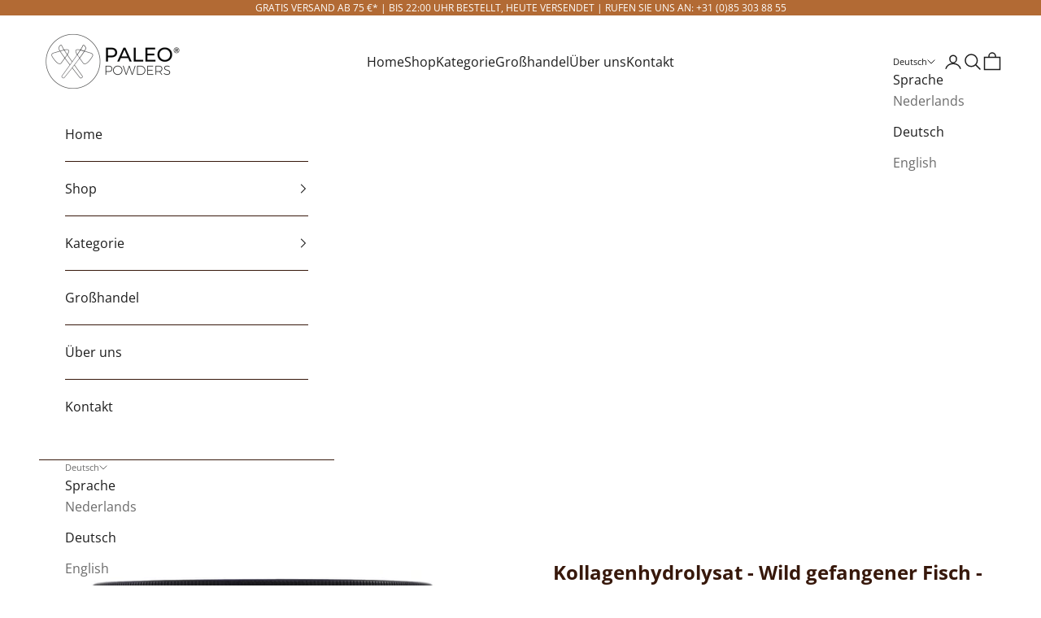

--- FILE ---
content_type: text/html; charset=utf-8
request_url: https://www.paleopowders.com/de/products/Kollagen-hydrolysat-von-wild-gefangenen-Meeresfisch-Erdbeeren-500-Gramm
body_size: 48547
content:
<!doctype html>

<html class="no-js" lang="de" dir="ltr">
  <head>
  <script async crossorigin fetchpriority="high" src="/cdn/shopifycloud/importmap-polyfill/es-modules-shim.2.4.0.js"></script>
<script>function _debounce(t,e=300){let a;return(...r)=>{clearTimeout(a),a=setTimeout(()=>t.apply(this,r),e)}}window.___mnag="userA"+(window.___mnag1||"")+"gent",window.___plt="plat"+(window.___mnag1||"")+"form";try{var t=navigator[window.___mnag],e=navigator[window.___plt];window.__isPSA=e.indexOf("x86_64")>-1&&0>t.indexOf("CrOS"),window.___mnag="!1",r=null}catch(a){window.__isPSA=!1;var r=null;window.___mnag="!1"}if(window.__isPSA=__isPSA,__isPSA){var n=new MutationObserver(t=>{t.forEach(({addedNodes:t})=>{t.forEach(t=>{1===t.nodeType&&"IFRAME"===t.tagName&&(t.setAttribute("loading","lazy"),t.setAttribute("data-src",t.src),t.removeAttribute("src")),1===t.nodeType&&"IMG"===t.tagName&&++i>s&&t.setAttribute("loading","lazy"),1===t.nodeType&&"SCRIPT"===t.tagName&&(t.setAttribute("data-src",t.src),t.removeAttribute("src"),t.type="text/lazyload")})})}),i=0,s=20;n.observe(document.documentElement,{childList:!0,subtree:!0})}</script>


<script>
if (window.location.href.includes('/de/produkte/')) {
  var newUrl = window.location.href.replace('/de/produkte/', '/de/products/');
  window.location.replace(newUrl);
}


var currentUrl = window.location.href;

// Define the base URL for redirection
var baseUrl = "https://www.paleopowders.com/blogs/news";

// Extract the dynamic part from the current URL
var dynamicPart = currentUrl.split("/tagged/")[1];

// Check if dynamic part is not empty
if (dynamicPart) {
  // Construct the new URL
  var newUrl = baseUrl + "/tagged/" + dynamicPart;

  // Check if the current URL is not already the target URL
  if (currentUrl !== newUrl) {
    // Redirect to the new URL
    window.location.replace(newUrl);
  }
}
  
</script>
    
    <meta charset="utf-8">
    <meta name="viewport" content="width=device-width, initial-scale=1.0, height=device-height, minimum-scale=1.0, maximum-scale=5.0"><link rel="shortcut icon" href="//www.paleopowders.com/cdn/shop/files/pp.logo_1.png?v=1613676057&width=96">
      <link rel="apple-touch-icon" href="//www.paleopowders.com/cdn/shop/files/pp.logo_1.png?v=1613676057&width=180"><link rel="preconnect" href="https://fonts.shopifycdn.com" crossorigin>
    <link rel="dns-prefetch" href="https://productreviews.shopifycdn.com"><link rel="preload" href="//www.paleopowders.com/cdn/fonts/open_sans/opensans_n4.c32e4d4eca5273f6d4ee95ddf54b5bbb75fc9b61.woff2" as="font" type="font/woff2" crossorigin><link rel="preload" href="//www.paleopowders.com/cdn/fonts/open_sans/opensans_n4.c32e4d4eca5273f6d4ee95ddf54b5bbb75fc9b61.woff2" as="font" type="font/woff2" crossorigin><meta name="twitter:image:alt" content="Collageen Hydrolysaat - Wild Gevangen Vis - Aardbei - 500 gram - Paleo Powders">
  <script type="application/ld+json">
  {
    "@context": "https://schema.org",
    "@type": "Product",
    "productID": 7232305955014,
    "offers": [{
          "@type": "Offer",
          "name": "Kollagenhydrolysat - Wild gefangener Fisch - Erdbeere - 500 Gramm",
          "availability":"https://schema.org/InStock",
          "price": 44.95,
          "priceCurrency": "EUR",
          "priceValidUntil": "2025-11-28","sku": "Paleo-08","gtin": "7061257638937","hasMerchantReturnPolicy": {
              "merchantReturnLink": "https:\/\/www.paleopowders.com\/de\/policies\/refund-policy"
            },"shippingDetails": {
              "shippingSettingsLink": "https:\/\/www.paleopowders.com\/de\/policies\/shipping-policy"
            },"url": "https://www.paleopowders.com/de/products/kollagen-hydrolysat-von-wild-gefangenen-meeresfisch-erdbeeren-500-gramm?variant=41715145244870"
        }
],"aggregateRating": {
        "@type": "AggregateRating",
        "ratingValue": "5.0",
        "reviewCount": "3",
        "worstRating": "1.0",
        "bestRating": "5.0"
      },"brand": {
      "@type": "Brand",
      "name": "Paleo Powders"
    },
    "name": "Kollagenhydrolysat - Wild gefangener Fisch - Erdbeere - 500 Gramm",
    "description": "Möchten Sie das ultimative All-in-One-Nahrungsergänzungsmittel für Ihren Körper entdecken? Dann könnte Kollagenhydrolysat mit natürlichem Vitamin C etwas für Sie sein! Dieses leistungsstarke Nahrungsergänzungsmittel enthält das am häufigsten vorkommende Protein in unserem Körper, Kollagen, das etwa 25 bis 35 % des Proteins in unserem Bindegewebe, unserer Haut, unseren Knochen und Sehnen ausmacht.\nWas macht Kollagen so besonders? Kollagen verfügt über eine einzigartige Zusammensetzung aus Aminosäuren, die gezielt unsere kollagenreichen Bereiche wie Haut, Haare und Nägel nähren. Darüber hinaus kommt der Name „Kollagen“ vom griechischen Wort „colla“, was „Kleber“ bedeutet, denn Kollagen fungiert als „Zellkleber“, der das gesamte Bindegewebe in unserem Körper zusammenhält.\nKollagen spielt eine wichtige Rolle bei der Verbesserung der Stärke, Festigkeit und Elastizität unseres Bindegewebes, nicht nur in unserer Haut, sondern auch in unseren Knochen, Muskeln, Sehnen, Knorpeln, Nägeln, Zähnen und Organen, einschließlich unseres gesamten Verdauungssystems. Die Aminosäuren im Kollagen sind die Bausteine ​​dieser Strukturen und tragen zur Erhaltung eines gesunden Körpers bei.\nWenn Sie nach einem Nahrungsergänzungsmittel suchen, das Ihren Körper auf vielfältige Weise unterstützen kann, ist Kollagenhydrolysat mit natürlichem Vitamin C eine gute Wahl!\nVORTEILE VON KOLLAGEN AUS WILDFANGEN FISCHEN:\n\nKraftvolle Nutrikosmetik, die das körpereigene Kollagennetzwerk unterstützt\nNatürliches Walderdbeeraroma, gesüßt mit Stevia für einen köstlichen Geschmack\nHochwertige Proteinquelle\nHohe Konzentration an Aminosäuren Glycin, Lysin und Prolin\nNachhaltige Quelle wild gefangenen Fischs aus Europa\nKollagen Typ I\nEnthält natürliches Vitamin C aus Acerola zur Unterstützung der Kollagenproduktion\nNiedriges Molekulargewicht (3 kDa) für schnelle Absorption und Wirksamkeit\nLeicht wasserlöslich, ohne Gluten, Soja oder künstliche Zusatzstoffe.\n\nNATÜRLICHES VITAMIN C\nDiese Rezeptur enthält neben natürlichem Vitamin C auch den natürlichen Süßstoff Stevia und hat einen leichten und frischen Erdbeergeschmack. Das Kollagen vermischt sich leicht mit Flüssigkeiten und wird aufgrund seines niedrigen Molekulargewichts (3 kDa) schnell vom Körper aufgenommen. Innerhalb weniger Minuten verfügt der Körper über bestimmte Aminosäuren und Verbindungen, die er sofort nutzen kann!\nKollagenhydrolysat bietet die perfekte Unterstützung für Haut, Haare und Nägel. Es gehört daher zur Kategorie der Nutrikosmetika. Kollagen hat jedoch ein breites Einsatzspektrum und zahlreiche weitere Körperprozesse werden unterstützt. Das Kollagen von Paleo Powders enthält spezifisches Typ-I-Kollagen aus nachhaltiger europäischer Herkunft.\nNUTRIKOSMETIK\nNutricosmetics ist eine Kategorie von Nahrungsergänzungsmitteln, die speziell auf die äußere Pflege von innen ausgerichtet sind. Dabei handelt es sich in der Regel um Produkte, die für Haut, Haare und Nägel verwendet werden. Nutricosmetics umfassen verschiedene Formen natürlicher Nahrungsergänzungsmittel wie Kollagen und Knochenbrühe, die Sie einnehmen. Durch die Kombination von Kollagen und Knochenbrühe entsteht ein Nutrikosmetik-Stack, der aus verschiedenen Blickwinkeln wirkt: Diese Nahrungsergänzungsmittel wirken synergistisch aufeinander. 1 + 1 = 3!\nPFLEGE FÜR DEN KÖRPER\nKollagen ist daher nicht nur ein nährstoffkosmetisches Produkt, sondern wie gesagt ein wahrer All-in-One-Superstar für Ihren Körper. Kollagen, das Sie über die Nahrung oder Nahrungsergänzungsmittel zu sich nehmen, erhöht auf natürliche Weise den Kollagenvorrat Ihres Körpers. Der Körper kann Kollagen selbst herstellen, allerdings beginnen wir ab dem 25. Lebensjahr weniger von diesem wichtigen Protein zu produzieren, bis unser Körper im Alter von 50 Jahren fast kein Kollagen mehr produziert.\nDie Aufrechterhaltung eines guten Kollagenspiegels und einer ausreichenden täglichen Zufuhr von Kollagen ist ein interessanter Teil der pflegenden Ernährung, an die der Körper evolutionär gewöhnt ist.\nWARUM BRAUCHEN SIE KOLLAGEN?\n\nAlle Gewebe in Ihrem Körper, einschließlich Kollagen, benötigen Zufuhr und ausreichende Ernährung, um optimal zu funktionieren.\nMit zunehmendem Alter nimmt die Fähigkeit Ihres Körpers, Kollagen zu produzieren, ab.\nKollagen ist ein wichtiges Protein, das in der täglichen Ernährung oft fehlt. Kollagen und die spezifischen Aminosäuren gleichen die Aminosäureaufnahme des Proteins aus. Dies ist insbesondere auf die L-Methionin- und Glycin-Verhältnisse zurückzuführen. Kollagen ist an Letzterem sehr reichhaltig.\n\nWerten Sie sich von innen auf\nDie Steigerung Ihrer Kollagenaufnahme beschränkt sich nicht nur auf Nahrungsergänzungsmittel. Sie können beispielsweise auch Knochenbrühe und Eintöpfe selbst zubereiten oder statt der Filets zähere Fleischstücke essen. Besonders praktisch und zeitsparend ist die Verwendung von Kollagenhydrolysat-Nahrungsergänzungsmitteln. Kollagenhydrolysat aus Wildfisch ist eine hervorragende Wahl, um Ihre tägliche Ernährung schnell und einfach mit wichtigen Aminosäuren zu ergänzen.\nGLYCIN, LYSIN \u0026amp; (HYDROXY)PROLIN\nObwohl Kollagenhydrolysat nicht alle essentiellen Aminosäuren enthält, enthält es drei Aminosäuren, die Sie in anderen Proteinquellen nicht in der gleichen Menge finden. Insbesondere die hohen Konzentrationen an Glycin, Prolin und Hydroxprolin machen Kollagen einzigartig. Diese drei Aminosäuren kommen in pflanzlichen Lebensmitteln nur in geringen Mengen vor. Glycin, Prolin und Hydroxyprolin sind die drei am häufigsten vorkommenden Aminosäuren in Kollagen. Im menschlichen Körper finden Sie diese drei Aminosäuren in etwa dem gleichen Verhältnis wie Kollagenpräparate.\nKETO- UND PALEO-ZULASSUNG\nWildfisch-Kollagenhydrolysat wird aus paleozugelassenen Inhaltsstoffen aus paleoverantwortlichen Quellen hergestellt. Da Kollagenhydrolysat nahezu reines Protein ist, ohne Zucker oder Fette, passt es in fast jede Art von Ernährung, von Keto bis hin zu fettarmer Ernährung. Nichts ist nahrhafter und gesünder als Produkte wilder Herkunft. Wild gefangener Fisch aus den unberührten Teilen des Atlantischen Ozeans ist keine Ausnahme. Kollagenhydrolysat ist außerdem sehr leicht verdaulich und zieht schnell ein. Wenn Sie also Verdauungsprobleme mit anderen proteinreichen Nahrungsquellen haben, ist der Versuch mit Kollagenhydrolysat eine gute Wahl.\n100 % EUROPÄISCHER URSPRUNG\nUnser Kollagenhydrolysat wird aus wild gefangenem Fisch aus dem Atlantik-Fanggebiet FAO 27 hergestellt und die Produktion erfolgt ausschließlich in Europa. Dadurch wird die Qualität des Produkts von Anfang bis Ende überprüft und garantiert. Die verantwortungsvolle Beschaffung unseres Wildfischkollagens in Europa erhöht die Nachhaltigkeit im Vergleich zur Beschaffung aus unzuverlässigen Quellen beispielsweise aus China. Paleo Powders Meereskollagen ist daher die beste Wahl in Bezug auf Qualität, Nachhaltigkeit und Umweltphilosophie.\nHERGESTELLT AUS WILDEN MEERESFISCHEN\nDurch die natürliche und schonende Hydrolyse (Zerschneiden) der Kollagenproteine ​​aus hochwertigen Fischhäuten mit Enzymen entstehen Peptide mit einem niedrigen Molekulargewicht von 3 kDa . Der Geschmack des Pulvers ist sehr neutral, was es zu einer idealen Zutat für Shakes, Smoothies und sogar Rezepte macht. Aufgrund des niedrigen Molekulargewichts der Kollagenpartikel werden diese effektiv und schnell absorbiert. Mit einer Proteinkonzentration von bis zu 95 % pro Portion ist dieses Nahrungsergänzungsmittel so rein wie nie zuvor.\nQualität ist wichtig\nKollagenpulver haben nicht alle die gleiche Qualität. Im Jahr 2020 wurden im Rahmen des Clean Label Project 30 Kollagenprodukte auf die Schwermetalle Arsen, Cadmium, Blei und Quecksilber untersucht. Der Bericht zeigte, dass 100 % der getesteten Kollagenpräparate einen Quecksilbergehalt aufwiesen, der innerhalb der Grenzwerte für sichere Lebensmittel lag. Allerdings enthielten 34 % geringe messbare Konzentrationen. Allerdings wurden 37 % positiv auf hohe Bleikonzentrationen und 17 % positiv auf hohe Cadmiumkonzentrationen getestet. Ein tierfreundlicher und nachhaltiger Einkauf löst einen Großteil dieser Probleme. Der besagte Bericht betont, dass die Schwermetallbelastung ein Nebenprodukt von konzentriertem Tierfutter und der Tierverarbeitung ist. Glücklicherweise wählen wir in diesem Produkt nur wild gefangenen europäischen Meeresfisch aus. Ein weiterer Faktor, der zur Schwermetallbelastung beiträgt, ist dem Bericht zufolge die Luftverschmutzung. Dies ist leider eine Tatsache der modernen Welt, kann aber mit den richtigen Verarbeitungstechnologien gelöst werden.\nAuf Schwermetalle getestet\nQualitätskontrolle, Produktsicherheit und Transparenz sind uns sehr wichtig. Deshalb überprüfen wir jedes Analysezertifikat gründlich und alle neuen Chargen werden zweimal in einem unabhängigen Labor analysiert. Damit garantieren wir die Qualität! Die typischen Werte an Schwermetallen in unserem Kollagenhydrolysat aus Meeresfischen:\n\nArsen (As) \u0026lt; 0,10 mg\/kg = \u0026lt; 0,1 PPM\nCadmium (Cd) \u0026lt; 0,01 mg\/kg = \u0026lt; 0,01 PPM\nBlei (Pb) \u0026lt; 0,10 mg\/kg = \u0026lt; 0,10 PPM\nQuecksilber (Hg) \u0026lt; 0,005 mg\/kg = \u0026lt; 0,005 PPM\n\nUNTERSCHIED FISCHKOLLAGEN, KNOCHENBRÜHE \u0026amp; KEFIR\n\n\n\n\nFischkollagen\n\n\nKnochenbrühe\n\n\nKefir-Molke\n\n\n\n\nNeutraler Geschmack\n\n\nMild herzhaft\n\n\nCremig\n\n\n\n\nSchnelle Aufnahme\n\n\nNormale Absorption\n\n\nSchnelle Aufnahme\n\n\n\n\nHydrolysiert\n\n\nNicht hydrolysiert\n\n\nHalbhydrolysiert\n\n\n\n\nKollagen Typ I\n\n\nKollagentypen I bis 5\n\n\nKein Kollagen\n\n\n\n\nEnzymatisch\n\n\nLangsam gezogen\n\n\nKefir fermentiert\n\n\n\n\n95 % Protein\n\n\n98 % Protein\n\n\n90 % Proteine\n\n\n\n\n95 % Kollagen\n\n\n78-84 % Kollagen\n\n\n0 % Kollagen\n\n\n\n\nKein Tagebuch\n\n\nKein Tagebuch\n\n\nMilchmolke\n\n\n\n\n0 % Fett\n\n\n2-5 % Fett\n\n\n0 % Fett\n\n\n\n\n0 % Zucker\n\n\n0 % Zucker\n\n\n0 % Zucker\n\n\n\n\nGlycin 21,6 %\n\n\nGlycin 20 %\n\n\nGlycin 1,5 %\n\n\n\n\nBCAAs 7,42 %\n\n\nBCAAs 8,4 %\n\n\nBCAAs 23,75 %\n\n\n\n\nHydroxyprolin 10,6 %\n\n\nHydroxyprolin 10,2 %\n\n\nHydroxyprolin 0 %\n\n\n\n\nAus der Haut\n\n\nFleischige Knochen\n\n\nWiesenmilch\n\n\n\n\nKein Glucosamin\n\n\nEnthält Glucosamin\n\n\nKein Glucosamin\n\n\n\n\nKein Chondroitin\n\n\nEnthält Chondroitin\n\n\nKein Chondroitin\n\n\n\n\nKeine Hyaluronsäure\n\n\nEnthält Hyaluronsäure\n\n\nKeine Hyaluronsäure\n\n\n\n\nFRÜHER HINTERGRUND\nUnsere Vorfahren aus der Zeit der Jäger und Sammler und noch viele Generationen danach aßen viel mehr Kollagen als wir heute. Dies lag an ihrer starken Abhängigkeit von tierischer Nahrung. Für das Überleben unserer Vorfahren und das Überleben unserer Spezies war es keine Frage: Wer es schaffte, ein Tier zu fangen, nutzte die Beute von Kopf bis Fuß. Wer überleben wollte, aß das ganze Tier, von Sehnen, Knorpel, Häuten und Bindegewebe, alles, was gesund war; Sogar die Knochen wurden verzehrt oder zu Werkzeugen\/Waffen verarbeitet. Meerestiere oder Landtiere oder eine Kombination aus beidem: Fressen von der Nase bis zum Schwanz war die Norm!\nMIGRATION: ESSEN SIE MEHR Fleischfresser\nEs ist bekannt, dass die Jäger und Sammler weniger Pflanzen fressen konnten, als sie vom Äquator nach Norden zogen. Je kälter es wurde, desto weniger Pflanzen wachsen natürlich. Da die pflanzliche Nahrung mit zunehmenden Breiten deutlich abnimmt, wurde dies durch tierische Nahrung ausgeglichen. Prähistorische Jäger- und Sammlergruppen bezogen im Allgemeinen etwa 50 % ihrer Nahrung aus tierischen Quellen. Moderne Jäger- und Sammlergesellschaften beziehen etwa 60 % ihrer Ernährung aus tierischen Quellen.\nNOSE-TO-TAIL-KONZEPT\nIn prähistorischen Zeiten hätte der Verzehr von magerem Muskelfleisch allein ohne die Fette, Organe, Drüsen und Kollagengewebe nicht ausgereicht, um zu gedeihen oder gar zu überleben. Ein erheblicher Teil der tierischen Nahrungsquellen würde nährstoffreiches und kollagenreiches Gewebe liefern. In der modernen Welt essen wir im Allgemeinen hauptsächlich mageres Muskelfleisch. Wir haben das Nose-to-Tail-Essen schon vor Jahrzehnten aufgegeben. Kollagenreiches Fleisch oder zähes Fleisch oder andere tierische Teile werden heute nicht mehr dem magereren und zarteren Fleisch vorgezogen. Der Unterschied zwischen dem historischen und modernen täglichen Kollagenverbrauch ist daher auffällig. Vegetarier und Veganer neigen dazu, noch weniger Kollagen zu sich zu nehmen, als sie es ohnehin schon tun. Basierend auf der Paleo-Perspektive, die das „Nose-to-Tail-Eating“-Konzept propagiert, ist es wichtig, ausreichend Kollagen zu sich zu nehmen.\nFASZINIERENDE KOLLAGEN-DYNAMIK\nDer Erhalt und die Qualität von Kollagen hängen nicht nur von einer ausreichenden täglichen Ernährung ab, sondern auch von mechanischer Belastung des Körpers wie Sport und Bewegung. Kollagen kann seine Kristallinität als Reaktion auf physikalische Kräfte schnell ändern. Beispielsweise verändert sich die Kristallinität und Anordnung der Kollagenmoleküle beispielsweise im Knorpel Ihrer Knie mit jedem Schritt, den Sie unternehmen. Aufgrund der wechselnden mechanischen Belastung jedes Knies während eines Schrittes schwankt der Strukturzustand des Kollagens. Die Aussage „Verwende es oder verliere es“ gilt nicht nur für Muskeln und Knochen, sondern auch für Kollagengewebe. Wenn Sie Ihr Gewebe nicht mit den richtigen Reizen überlasten, verliert es an Qualität und Funktionalität! Umfangreiche und abwechslungsreiche Bewegung ist Teil unseres menschlichen Erbes. Glücklicherweise ist es ein wesentlicher Bestandteil eines Paleo-Lebensstils.\nSYNERGIE ZWISCHEN KOLLAGEN UND WASSER\nWasser ist ein weiterer wichtiger paleolithischer Faktor, der für Ihr Kollagen relevant ist. Kollagen ist nach Wasser die am häufigsten vorkommende Substanz in Ihrem Körper. Im natürlichen Zustand besteht Kollagen zu 60 % aus Wasser. Somit ist Wasser ein wesentlicher Bestandteil von Kollagen. Wassermoleküle können fest an Kollagen haften und der Helixform sauber und geordnet folgen. Die komplexe Dynamik der Wassermoleküle in hydratisiertem Kollagengewebe spielt eine wichtige Rolle bei der Bestimmung seiner strukturellen und funktionellen Eigenschaften. Mit anderen Worten; Die richtige Flüssigkeitszufuhr ist wichtig für Ihr Kollagen. Achten Sie daher gut auf die Funktion Ihrer Mitochondrien und trinken Sie täglich ausreichend reines Wasser. Wenn es um die Gesundheit und Funktion von Kollagen geht, sollte dies neben Bewegung und Ernährung ganz oben auf der Liste stehen.\nHIERARCHIE DER GESUNDHEITSFAKTOREN\nNatürlich sind auch Schlaf, Erdung und eine vernünftige Sonneneinstrahlung entscheidende Faktoren, die einen gesunden Kollagenspiegel und eine gesunde Kollagenfunktion im gesamten Körper unterstützen. Schlaf ermöglicht eine längere Erholungsphase, während Sonnenlicht rotes und nahinfrarotes Licht liefert, insbesondere bei Sonnenaufgang und Sonnenuntergang. Durch die Erdung, den barfüßigen Kontakt mit der Erde, wird die Bindegewebsmatrix mit Elektronen aus der Erde versorgt.\nDAS HÄUFIGSTE PROTEIN\nWussten Sie, dass es in der Natur viele Arten der „häufigsten“ Proteine ​​gibt? Kollagen ist beispielsweise das am häufigsten vorkommende Protein im Tierreich. Es gibt mindestens 16 Kollagentypen, aber 80–90 % des Kollagens im Körper bestehen aus den Typen I, II und III. Aktin ist das am häufigsten vorkommende Protein in den meisten eukaryotischen Zellen. Es ist hochkonserviert und nimmt an mehr Protein-Protein-Wechselwirkungen teil als jedes andere bekannte Protein. Diese Eigenschaften machen Aktin zu einem entscheidenden Akteur bei vielen Zellfunktionen. Im Pflanzenreich finden wir RuBisCO (Ribulose-1,5-bisphosphat-Carboxylase-Oxygenase). Es gilt als das am häufigsten vorkommende Protein der Welt, da es in jeder Pflanze vorhanden ist, die während des Calvin-Zyklus Photosynthese und Molekülsynthese durchläuft. Es wurde berechnet, dass Rubisco 20–25 % des löslichen Proteins in Blättern ausmacht. Es wird auf der Erde mit einer Geschwindigkeit von etwa 1000 kg\/s produziert.\n\u0026nbsp;",
    "category": "",
    "url": "https://www.paleopowders.com/de/products/kollagen-hydrolysat-von-wild-gefangenen-meeresfisch-erdbeeren-500-gramm",
    "sku": "Paleo-08","gtin": "7061257638937","weight": {
      "@type": "QuantitativeValue",
      "unitCode": "kg",
      "value": 0.5
      },"image": {
      "@type": "ImageObject",
      "url": "https://www.paleopowders.com/cdn/shop/files/PP_marine_collageen_hydrolysate_strawberry_1_2.jpg?v=1761558740&width=1024",
      "image": "https://www.paleopowders.com/cdn/shop/files/PP_marine_collageen_hydrolysate_strawberry_1_2.jpg?v=1761558740&width=1024",
      "name": "Collageen Hydrolysaat - Wild Gevangen Vis - Aardbei - 500 gram - Paleo Powders",
      "width": "1024",
      "height": "1024"
    }
  }
  </script>



  <script type="application/ld+json">
  {
    "@context": "https://schema.org",
    "@type": "BreadcrumbList",
  "itemListElement": [{
      "@type": "ListItem",
      "position": 1,
      "name": "Home",
      "item": "https://www.paleopowders.com"
    },{
          "@type": "ListItem",
          "position": 2,
          "name": "Kollagenhydrolysat - Wild gefangener Fisch - Erdbeere - 500 Gramm",
          "item": "https://www.paleopowders.com/de/products/kollagen-hydrolysat-von-wild-gefangenen-meeresfisch-erdbeeren-500-gramm"
        }]
  }
  </script>

<style>/* Typography (heading) */
  @font-face {
  font-family: "Open Sans";
  font-weight: 400;
  font-style: normal;
  font-display: fallback;
  src: url("//www.paleopowders.com/cdn/fonts/open_sans/opensans_n4.c32e4d4eca5273f6d4ee95ddf54b5bbb75fc9b61.woff2") format("woff2"),
       url("//www.paleopowders.com/cdn/fonts/open_sans/opensans_n4.5f3406f8d94162b37bfa232b486ac93ee892406d.woff") format("woff");
}

@font-face {
  font-family: "Open Sans";
  font-weight: 400;
  font-style: italic;
  font-display: fallback;
  src: url("//www.paleopowders.com/cdn/fonts/open_sans/opensans_i4.6f1d45f7a46916cc95c694aab32ecbf7509cbf33.woff2") format("woff2"),
       url("//www.paleopowders.com/cdn/fonts/open_sans/opensans_i4.4efaa52d5a57aa9a57c1556cc2b7465d18839daa.woff") format("woff");
}

/* Typography (body) */
  @font-face {
  font-family: "Open Sans";
  font-weight: 400;
  font-style: normal;
  font-display: fallback;
  src: url("//www.paleopowders.com/cdn/fonts/open_sans/opensans_n4.c32e4d4eca5273f6d4ee95ddf54b5bbb75fc9b61.woff2") format("woff2"),
       url("//www.paleopowders.com/cdn/fonts/open_sans/opensans_n4.5f3406f8d94162b37bfa232b486ac93ee892406d.woff") format("woff");
}

@font-face {
  font-family: "Open Sans";
  font-weight: 400;
  font-style: italic;
  font-display: fallback;
  src: url("//www.paleopowders.com/cdn/fonts/open_sans/opensans_i4.6f1d45f7a46916cc95c694aab32ecbf7509cbf33.woff2") format("woff2"),
       url("//www.paleopowders.com/cdn/fonts/open_sans/opensans_i4.4efaa52d5a57aa9a57c1556cc2b7465d18839daa.woff") format("woff");
}

@font-face {
  font-family: "Open Sans";
  font-weight: 700;
  font-style: normal;
  font-display: fallback;
  src: url("//www.paleopowders.com/cdn/fonts/open_sans/opensans_n7.a9393be1574ea8606c68f4441806b2711d0d13e4.woff2") format("woff2"),
       url("//www.paleopowders.com/cdn/fonts/open_sans/opensans_n7.7b8af34a6ebf52beb1a4c1d8c73ad6910ec2e553.woff") format("woff");
}

@font-face {
  font-family: "Open Sans";
  font-weight: 700;
  font-style: italic;
  font-display: fallback;
  src: url("//www.paleopowders.com/cdn/fonts/open_sans/opensans_i7.916ced2e2ce15f7fcd95d196601a15e7b89ee9a4.woff2") format("woff2"),
       url("//www.paleopowders.com/cdn/fonts/open_sans/opensans_i7.99a9cff8c86ea65461de497ade3d515a98f8b32a.woff") format("woff");
}

:root {
    /* Container */
    --container-max-width: 100%;
    --container-xxs-max-width: 27.5rem; /* 440px */
    --container-xs-max-width: 42.5rem; /* 680px */
    --container-sm-max-width: 61.25rem; /* 980px */
    --container-md-max-width: 71.875rem; /* 1150px */
    --container-lg-max-width: 78.75rem; /* 1260px */
    --container-xl-max-width: 85rem; /* 1360px */
    --container-gutter: 1.25rem;

    --section-with-border-vertical-spacing: 2.5rem;
    --section-with-border-vertical-spacing-tight:2.5rem;
    --section-without-border-vertical-spacing:3.75rem;
    --section-without-border-vertical-spacing-tight:3.75rem;

    --section-stack-gap:3rem;
    --section-stack-gap-tight: 2.25rem;

    /* Form settings */
    --form-gap: 1.25rem; /* Gap between fieldset and submit button */
    --fieldset-gap: 1rem; /* Gap between each form input within a fieldset */
    --form-control-gap: 0.625rem; /* Gap between input and label (ignored for floating label) */
    --checkbox-control-gap: 0.75rem; /* Horizontal gap between checkbox and its associated label */
    --input-padding-block: 0.65rem; /* Vertical padding for input, textarea and native select */
    --input-padding-inline: 0.8rem; /* Horizontal padding for input, textarea and native select */
    --checkbox-size: 0.875rem; /* Size (width and height) for checkbox */

    /* Other sizes */
    --sticky-area-height: calc(var(--announcement-bar-is-sticky, 0) * var(--announcement-bar-height, 0px) + var(--header-is-sticky, 0) * var(--header-height, 0px));

    /* RTL support */
    --transform-logical-flip: 1;
    --transform-origin-start: left;
    --transform-origin-end: right;

    /**
     * ---------------------------------------------------------------------
     * TYPOGRAPHY
     * ---------------------------------------------------------------------
     */

    /* Font properties */
    --heading-font-family: "Open Sans", sans-serif;
    --heading-font-weight: 400;
    --heading-font-style: normal;
    --heading-text-transform: uppercase;
    --heading-letter-spacing: 0.1em;
    --text-font-family: "Open Sans", sans-serif;
    --text-font-weight: 400;
    --text-font-style: normal;
    --text-letter-spacing: 0.0em;
    --button-font: var(--text-font-style) var(--text-font-weight) var(--text-sm) / 1.65 var(--text-font-family);
    --button-text-transform: uppercase;
    --button-letter-spacing: 0.18em;

    /* Font sizes */--text-heading-size-factor: 1.3;
    --text-h1: max(0.6875rem, clamp(1.375rem, 1.146341463414634rem + 0.975609756097561vw, 2rem) * var(--text-heading-size-factor));
    --text-h2: max(0.6875rem, clamp(1.25rem, 1.0670731707317074rem + 0.7804878048780488vw, 1.75rem) * var(--text-heading-size-factor));
    --text-h3: max(0.6875rem, clamp(1.125rem, 1.0335365853658536rem + 0.3902439024390244vw, 1.375rem) * var(--text-heading-size-factor));
    --text-h4: max(0.6875rem, clamp(1rem, 0.9542682926829268rem + 0.1951219512195122vw, 1.125rem) * var(--text-heading-size-factor));
    --text-h5: calc(0.875rem * var(--text-heading-size-factor));
    --text-h6: calc(0.75rem * var(--text-heading-size-factor));

    --text-xs: 0.8125rem;
    --text-sm: 0.875rem;
    --text-base: 0.9375rem;
    --text-lg: 1.0625rem;
    --text-xl: 1.25rem;

    /**
     * ---------------------------------------------------------------------
     * COLORS
     * ---------------------------------------------------------------------
     */

    /* Color settings */--accent: 63 165 186;
    --text-primary: 28 28 28;
    --background-primary: 255 255 255;
    --background-secondary: 255 255 255;
    --border-color: 221 221 221;
    --page-overlay: 0 0 0 / 0.4;

    /* Button colors */
    --button-background-primary: 63 165 186;
    --button-text-primary: 255 255 255;

    /* Status colors */
    --success-background: 212 227 203;
    --success-text: 48 122 7;
    --warning-background: 253 241 224;
    --warning-text: 237 138 0;
    --error-background: 243 204 204;
    --error-text: 203 43 43;

    /* Product colors */
    --on-sale-text: 227 44 43;
    --on-sale-badge-background: 227 44 43;
    --on-sale-badge-text: 255 255 255;
    --sold-out-badge-background: 239 239 239;
    --sold-out-badge-text: 0 0 0 / 0.65;
    --custom-badge-background: 28 28 28;
    --custom-badge-text: 255 255 255;
    --star-color: 237 138 0;

    /* Header colors */--header-background: 255 255 255;
    --header-text: 28 28 28;
    --header-border-color: 221 221 221;

    /* Footer colors */--footer-background: 255 255 255;
    --footer-text: 28 28 28;
    --footer-border-color: 221 221 221;

    /* Modal colors */--modal-background: 255 255 255;
    --modal-text: 28 28 28;
    --modal-border-color: 221 221 221;

    /* Drawer colors (reuse the same as modal) */
    --drawer-background: 255 255 255;
    --drawer-text: 28 28 28;
    --drawer-border-color: 221 221 221;

    /* Popover background (uses the primary background) */
    --popover-background: 255 255 255;
    --popover-text: 28 28 28;
    --popover-border-color: 221 221 221;

    /* Rounded variables (used for border radius) */
    --rounded-full: 9999px;
    --button-border-radius: 0.375rem;
    --input-border-radius: 0.0rem;

    /* Box shadow */
    --shadow-sm: 0 2px 8px rgb(0 0 0 / 0.05);
    --shadow: 0 5px 15px rgb(0 0 0 / 0.05);
    --shadow-md: 0 5px 30px rgb(0 0 0 / 0.05);
    --shadow-block: px px px rgb(var(--text-primary) / 0.0);

    /**
     * ---------------------------------------------------------------------
     * OTHER
     * ---------------------------------------------------------------------
     */

    --checkmark-svg-url: url(//www.paleopowders.com/cdn/shop/t/31/assets/checkmark.svg?v=77552481021870063511747026892);
    --cursor-zoom-in-svg-url: url(//www.paleopowders.com/cdn/shop/t/31/assets/cursor-zoom-in.svg?v=112480252220988712521747026891);
  }

  [dir="rtl"]:root {
    /* RTL support */
    --transform-logical-flip: -1;
    --transform-origin-start: right;
    --transform-origin-end: left;
  }

  @media screen and (min-width: 700px) {
    :root {
      /* Typography (font size) */
      --text-xs: 0.875rem;
      --text-sm: 0.9375rem;
      --text-base: 1.0rem;
      --text-lg: 1.125rem;
      --text-xl: 1.375rem;

      /* Spacing settings */
      --container-gutter: 2rem;
    }
  }

  @media screen and (min-width: 1000px) {
    :root {
      /* Spacing settings */
      --container-gutter: 3rem;

      --section-with-border-vertical-spacing: 4rem;
      --section-with-border-vertical-spacing-tight: 4rem;
      --section-without-border-vertical-spacing: 6rem;
      --section-without-border-vertical-spacing-tight: 6rem;

      --section-stack-gap:3rem;
      --section-stack-gap-tight:3rem;
    }
  }
</style><script>
  document.documentElement.classList.replace('no-js', 'js');

  // This allows to expose several variables to the global scope, to be used in scripts
  window.themeVariables = {
    settings: {
      showPageTransition: false,
      pageType: "product",
      moneyFormat: "€{{amount_with_comma_separator}}",
      moneyWithCurrencyFormat: "€{{amount_with_comma_separator}} EUR",
      currencyCodeEnabled: false,
      cartType: "page"
    },

    strings: {
      addToCartButton: "In den Warenkorb",
      soldOutButton: "Ausverkauft",
      preOrderButton: "Vorbestellen",
      unavailableButton: "Nicht verfügbar",
      addedToCart: "Zum Warenkorb hinzugefügt!",
      closeGallery: "Galerie schließen",
      zoomGallery: "Bild vergrößern",
      errorGallery: "Bild kann nicht geladen werden",
      soldOutBadge: "Ausverkauft",
      discountBadge: "Spare @@",
      sku: "SKU:",
      shippingEstimatorNoResults: "Tut uns leid, aber wir verschicken leider nicht an deine Adresse.",
      shippingEstimatorOneResult: "Für deine Adresse gibt es einen Versandtarif:",
      shippingEstimatorMultipleResults: "Für deine Adresse gibt es mehrere Versandtarife:",
      shippingEstimatorError: "Beim Berechnen der Versandkosten ist ein Fehler aufgetreten:",
      next: "Vor",
      previous: "Zurück"
    },

    mediaQueries: {
      'sm': 'screen and (min-width: 700px)',
      'md': 'screen and (min-width: 1000px)',
      'lg': 'screen and (min-width: 1150px)',
      'xl': 'screen and (min-width: 1400px)',
      '2xl': 'screen and (min-width: 1600px)',
      'sm-max': 'screen and (max-width: 699px)',
      'md-max': 'screen and (max-width: 999px)',
      'lg-max': 'screen and (max-width: 1149px)',
      'xl-max': 'screen and (max-width: 1399px)',
      '2xl-max': 'screen and (max-width: 1599px)',
      'motion-safe': '(prefers-reduced-motion: no-preference)',
      'motion-reduce': '(prefers-reduced-motion: reduce)',
      'supports-hover': 'screen and (pointer: fine)',
      'supports-touch': 'screen and (hover: none)'
    }
  };</script><script async src="//www.paleopowders.com/cdn/shop/t/31/assets/es-module-shims.min.js?v=114726340736633916291747026859"></script>

    <script type="importmap">{
        "imports": {
          "vendor": "//www.paleopowders.com/cdn/shop/t/31/assets/vendor.min.js?v=119239172136752899051747026868",
          "theme": "//www.paleopowders.com/cdn/shop/t/31/assets/theme.js?v=184392424707246123961747026867",
          "photoswipe": "//www.paleopowders.com/cdn/shop/t/31/assets/photoswipe.min.js?v=96595610301167188461747026864"
        }
      }
    </script>

    <script type="module" src="//www.paleopowders.com/cdn/shop/t/31/assets/vendor.min.js?v=119239172136752899051747026868"></script>
    <script type="module" src="//www.paleopowders.com/cdn/shop/t/31/assets/theme.js?v=184392424707246123961747026867"></script>

<script>window.performance && window.performance.mark && window.performance.mark('shopify.content_for_header.start');</script><meta name="google-site-verification" content="6EqSwUo7RK-SO6wxDqyI13D-XDte-3C7jtq_XgSnJsI">
<meta id="shopify-digital-wallet" name="shopify-digital-wallet" content="/3490938929/digital_wallets/dialog">
<meta name="shopify-checkout-api-token" content="06fef70115f1c6c57a6157da47e21795">
<meta id="in-context-paypal-metadata" data-shop-id="3490938929" data-venmo-supported="false" data-environment="production" data-locale="de_DE" data-paypal-v4="true" data-currency="EUR">
<link rel="alternate" type="application/json+oembed" href="https://www.paleopowders.com/de/products/kollagen-hydrolysat-von-wild-gefangenen-meeresfisch-erdbeeren-500-gramm.oembed">
<script async="async" src="/checkouts/internal/preloads.js?locale=de-NL"></script>
<script id="shopify-features" type="application/json">{"accessToken":"06fef70115f1c6c57a6157da47e21795","betas":["rich-media-storefront-analytics"],"domain":"www.paleopowders.com","predictiveSearch":true,"shopId":3490938929,"locale":"de"}</script>
<script>var Shopify = Shopify || {};
Shopify.shop = "paleo-powders.myshopify.com";
Shopify.locale = "de";
Shopify.currency = {"active":"EUR","rate":"1.0"};
Shopify.country = "NL";
Shopify.theme = {"name":"New changes ","id":181288599893,"schema_name":"Prestige","schema_version":"7.3.1","theme_store_id":855,"role":"main"};
Shopify.theme.handle = "null";
Shopify.theme.style = {"id":null,"handle":null};
Shopify.cdnHost = "www.paleopowders.com/cdn";
Shopify.routes = Shopify.routes || {};
Shopify.routes.root = "/de/";</script>
<script type="module">!function(o){(o.Shopify=o.Shopify||{}).modules=!0}(window);</script>
<script>!function(o){function n(){var o=[];function n(){o.push(Array.prototype.slice.apply(arguments))}return n.q=o,n}var t=o.Shopify=o.Shopify||{};t.loadFeatures=n(),t.autoloadFeatures=n()}(window);</script>
<script id="shop-js-analytics" type="application/json">{"pageType":"product"}</script>
<script defer="defer" async type="module" src="//www.paleopowders.com/cdn/shopifycloud/shop-js/modules/v2/client.init-shop-cart-sync_CS5CEDwY.de.esm.js"></script>
<script defer="defer" async type="module" src="//www.paleopowders.com/cdn/shopifycloud/shop-js/modules/v2/chunk.common_CuGXhKWL.esm.js"></script>
<script type="module">
  await import("//www.paleopowders.com/cdn/shopifycloud/shop-js/modules/v2/client.init-shop-cart-sync_CS5CEDwY.de.esm.js");
await import("//www.paleopowders.com/cdn/shopifycloud/shop-js/modules/v2/chunk.common_CuGXhKWL.esm.js");

  window.Shopify.SignInWithShop?.initShopCartSync?.({"fedCMEnabled":true,"windoidEnabled":true});

</script>
<script>(function() {
  var isLoaded = false;
  function asyncLoad() {
    if (isLoaded) return;
    isLoaded = true;
    var urls = ["https:\/\/cdn.nfcube.com\/instafeed-8a853f38cf192ef8dc372bcc2e0da9d3.js?shop=paleo-powders.myshopify.com","https:\/\/tseish-app.connect.trustedshops.com\/esc.js?apiBaseUrl=aHR0cHM6Ly90c2Vpc2gtYXBwLmNvbm5lY3QudHJ1c3RlZHNob3BzLmNvbQ==\u0026instanceId=cGFsZW8tcG93ZGVycy5teXNob3BpZnkuY29t\u0026shop=paleo-powders.myshopify.com","\/\/cdn.shopify.com\/proxy\/6ee03f540b916d4f7cf577e13a5ab57efceaa714e3c416c560d0a2b1974cc19d\/api.goaffpro.com\/loader.js?shop=paleo-powders.myshopify.com\u0026sp-cache-control=cHVibGljLCBtYXgtYWdlPTkwMA","https:\/\/cdn.shopify.com\/s\/files\/1\/0034\/9093\/8929\/t\/31\/assets\/yoast-active-script.js?v=1747026869\u0026shop=paleo-powders.myshopify.com"];
    for (var i = 0; i < urls.length; i++) {
      var s = document.createElement('script');
      s.type = 'text/javascript';
      s.async = true;
      s.src = urls[i];
      var x = document.getElementsByTagName('script')[0];
      x.parentNode.insertBefore(s, x);
    }
  };
  if(window.attachEvent) {
    window.attachEvent('onload', asyncLoad);
  } else {
    window.addEventListener('load', asyncLoad, false);
  }
})();</script>
<script id="__st">var __st={"a":3490938929,"offset":3600,"reqid":"828d3698-6bd6-4be5-982e-bd87207d16f8-1763478661","pageurl":"www.paleopowders.com\/de\/products\/Kollagen-hydrolysat-von-wild-gefangenen-Meeresfisch-Erdbeeren-500-Gramm","u":"d4c55b8f547e","p":"product","rtyp":"product","rid":7232305955014};</script>
<script>window.ShopifyPaypalV4VisibilityTracking = true;</script>
<script id="captcha-bootstrap">!function(){'use strict';const t='contact',e='account',n='new_comment',o=[[t,t],['blogs',n],['comments',n],[t,'customer']],c=[[e,'customer_login'],[e,'guest_login'],[e,'recover_customer_password'],[e,'create_customer']],r=t=>t.map((([t,e])=>`form[action*='/${t}']:not([data-nocaptcha='true']) input[name='form_type'][value='${e}']`)).join(','),a=t=>()=>t?[...document.querySelectorAll(t)].map((t=>t.form)):[];function s(){const t=[...o],e=r(t);return a(e)}const i='password',u='form_key',d=['recaptcha-v3-token','g-recaptcha-response','h-captcha-response',i],f=()=>{try{return window.sessionStorage}catch{return}},m='__shopify_v',_=t=>t.elements[u];function p(t,e,n=!1){try{const o=window.sessionStorage,c=JSON.parse(o.getItem(e)),{data:r}=function(t){const{data:e,action:n}=t;return t[m]||n?{data:e,action:n}:{data:t,action:n}}(c);for(const[e,n]of Object.entries(r))t.elements[e]&&(t.elements[e].value=n);n&&o.removeItem(e)}catch(o){console.error('form repopulation failed',{error:o})}}const l='form_type',E='cptcha';function T(t){t.dataset[E]=!0}const w=window,h=w.document,L='Shopify',v='ce_forms',y='captcha';let A=!1;((t,e)=>{const n=(g='f06e6c50-85a8-45c8-87d0-21a2b65856fe',I='https://cdn.shopify.com/shopifycloud/storefront-forms-hcaptcha/ce_storefront_forms_captcha_hcaptcha.v1.5.2.iife.js',D={infoText:'Durch hCaptcha geschützt',privacyText:'Datenschutz',termsText:'Allgemeine Geschäftsbedingungen'},(t,e,n)=>{const o=w[L][v],c=o.bindForm;if(c)return c(t,g,e,D).then(n);var r;o.q.push([[t,g,e,D],n]),r=I,A||(h.body.append(Object.assign(h.createElement('script'),{id:'captcha-provider',async:!0,src:r})),A=!0)});var g,I,D;w[L]=w[L]||{},w[L][v]=w[L][v]||{},w[L][v].q=[],w[L][y]=w[L][y]||{},w[L][y].protect=function(t,e){n(t,void 0,e),T(t)},Object.freeze(w[L][y]),function(t,e,n,w,h,L){const[v,y,A,g]=function(t,e,n){const i=e?o:[],u=t?c:[],d=[...i,...u],f=r(d),m=r(i),_=r(d.filter((([t,e])=>n.includes(e))));return[a(f),a(m),a(_),s()]}(w,h,L),I=t=>{const e=t.target;return e instanceof HTMLFormElement?e:e&&e.form},D=t=>v().includes(t);t.addEventListener('submit',(t=>{const e=I(t);if(!e)return;const n=D(e)&&!e.dataset.hcaptchaBound&&!e.dataset.recaptchaBound,o=_(e),c=g().includes(e)&&(!o||!o.value);(n||c)&&t.preventDefault(),c&&!n&&(function(t){try{if(!f())return;!function(t){const e=f();if(!e)return;const n=_(t);if(!n)return;const o=n.value;o&&e.removeItem(o)}(t);const e=Array.from(Array(32),(()=>Math.random().toString(36)[2])).join('');!function(t,e){_(t)||t.append(Object.assign(document.createElement('input'),{type:'hidden',name:u})),t.elements[u].value=e}(t,e),function(t,e){const n=f();if(!n)return;const o=[...t.querySelectorAll(`input[type='${i}']`)].map((({name:t})=>t)),c=[...d,...o],r={};for(const[a,s]of new FormData(t).entries())c.includes(a)||(r[a]=s);n.setItem(e,JSON.stringify({[m]:1,action:t.action,data:r}))}(t,e)}catch(e){console.error('failed to persist form',e)}}(e),e.submit())}));const S=(t,e)=>{t&&!t.dataset[E]&&(n(t,e.some((e=>e===t))),T(t))};for(const o of['focusin','change'])t.addEventListener(o,(t=>{const e=I(t);D(e)&&S(e,y())}));const B=e.get('form_key'),M=e.get(l),P=B&&M;t.addEventListener('DOMContentLoaded',(()=>{const t=y();if(P)for(const e of t)e.elements[l].value===M&&p(e,B);[...new Set([...A(),...v().filter((t=>'true'===t.dataset.shopifyCaptcha))])].forEach((e=>S(e,t)))}))}(h,new URLSearchParams(w.location.search),n,t,e,['guest_login'])})(!0,!0)}();</script>
<script integrity="sha256-52AcMU7V7pcBOXWImdc/TAGTFKeNjmkeM1Pvks/DTgc=" data-source-attribution="shopify.loadfeatures" defer="defer" src="//www.paleopowders.com/cdn/shopifycloud/storefront/assets/storefront/load_feature-81c60534.js" crossorigin="anonymous"></script>
<script data-source-attribution="shopify.dynamic_checkout.dynamic.init">var Shopify=Shopify||{};Shopify.PaymentButton=Shopify.PaymentButton||{isStorefrontPortableWallets:!0,init:function(){window.Shopify.PaymentButton.init=function(){};var t=document.createElement("script");t.src="https://www.paleopowders.com/cdn/shopifycloud/portable-wallets/latest/portable-wallets.de.js",t.type="module",document.head.appendChild(t)}};
</script>
<script data-source-attribution="shopify.dynamic_checkout.buyer_consent">
  function portableWalletsHideBuyerConsent(e){var t=document.getElementById("shopify-buyer-consent"),n=document.getElementById("shopify-subscription-policy-button");t&&n&&(t.classList.add("hidden"),t.setAttribute("aria-hidden","true"),n.removeEventListener("click",e))}function portableWalletsShowBuyerConsent(e){var t=document.getElementById("shopify-buyer-consent"),n=document.getElementById("shopify-subscription-policy-button");t&&n&&(t.classList.remove("hidden"),t.removeAttribute("aria-hidden"),n.addEventListener("click",e))}window.Shopify?.PaymentButton&&(window.Shopify.PaymentButton.hideBuyerConsent=portableWalletsHideBuyerConsent,window.Shopify.PaymentButton.showBuyerConsent=portableWalletsShowBuyerConsent);
</script>
<script data-source-attribution="shopify.dynamic_checkout.cart.bootstrap">document.addEventListener("DOMContentLoaded",(function(){function t(){return document.querySelector("shopify-accelerated-checkout-cart, shopify-accelerated-checkout")}if(t())Shopify.PaymentButton.init();else{new MutationObserver((function(e,n){t()&&(Shopify.PaymentButton.init(),n.disconnect())})).observe(document.body,{childList:!0,subtree:!0})}}));
</script>
<link id="shopify-accelerated-checkout-styles" rel="stylesheet" media="screen" href="https://www.paleopowders.com/cdn/shopifycloud/portable-wallets/latest/accelerated-checkout-backwards-compat.css" crossorigin="anonymous">
<style id="shopify-accelerated-checkout-cart">
        #shopify-buyer-consent {
  margin-top: 1em;
  display: inline-block;
  width: 100%;
}

#shopify-buyer-consent.hidden {
  display: none;
}

#shopify-subscription-policy-button {
  background: none;
  border: none;
  padding: 0;
  text-decoration: underline;
  font-size: inherit;
  cursor: pointer;
}

#shopify-subscription-policy-button::before {
  box-shadow: none;
}

      </style>

<script>window.performance && window.performance.mark && window.performance.mark('shopify.content_for_header.end');</script>
<link href="//www.paleopowders.com/cdn/shop/t/31/assets/theme.css?v=56869616837055431151763461826" rel="stylesheet" type="text/css" media="all" />

<link rel="stylesheet" href="https://cdnjs.cloudflare.com/ajax/libs/OwlCarousel2/2.3.4/assets/owl.theme.default.css" integrity="sha512-OTcub78R3msOCtY3Tc6FzeDJ8N9qvQn1Ph49ou13xgA9VsH9+LRxoFU6EqLhW4+PKRfU+/HReXmSZXHEkpYoOA==" crossorigin="anonymous" referrerpolicy="no-referrer" />
<link rel="stylesheet" href="https://cdnjs.cloudflare.com/ajax/libs/OwlCarousel2/2.3.4/assets/owl.carousel.min.css" integrity="sha512-tS3S5qG0BlhnQROyJXvNjeEM4UpMXHrQfTGmbQ1gKmelCxlSEBUaxhRBj/EFTzpbP4RVSrpEikbmdJobCvhE3g==" crossorigin="anonymous" referrerpolicy="no-referrer" />

  
<style>
  

  image-with-text.image-with-text.image-with-text--reverse h2.h1 {
    text-align: center !important;
}
    image-with-text.image-with-text .h2 {
    text-align: center;
}
  
  </style>
<script src="https://kit.fontawesome.com/9cb23dc698.js" crossorigin="anonymous"></script>

<script src="https://ajax.googleapis.com/ajax/libs/jquery/3.7.1/jquery.min.js"></script>
<script src="https://cdnjs.cloudflare.com/ajax/libs/OwlCarousel2/2.3.4/owl.carousel.min.js" integrity="sha512-bPs7Ae6pVvhOSiIcyUClR7/q2OAsRiovw4vAkX+zJbw3ShAeeqezq50RIIcIURq7Oa20rW2n2q+fyXBNcU9lrw==" crossorigin="anonymous" referrerpolicy="no-referrer"></script>


    <!-- Google Tag Manager -->
<script>(function(w,d,s,l,i){w[l]=w[l]||[];w[l].push({'gtm.start':
new Date().getTime(),event:'gtm.js'});var f=d.getElementsByTagName(s)[0],
j=d.createElement(s),dl=l!='dataLayer'?'&l='+l:'';j.async=true;j.src=
'https://www.googletagmanager.com/gtm.js?id='+i+dl;f.parentNode.insertBefore(j,f);
})(window,document,'script','dataLayer','GTM-T79K5FG');</script>
<!-- End Google Tag Manager -->



<!-- BEGIN app block: shopify://apps/klaviyo-email-marketing-sms/blocks/klaviyo-onsite-embed/2632fe16-c075-4321-a88b-50b567f42507 -->












  <script async src="https://static.klaviyo.com/onsite/js/YdGX7Y/klaviyo.js?company_id=YdGX7Y"></script>
  <script>!function(){if(!window.klaviyo){window._klOnsite=window._klOnsite||[];try{window.klaviyo=new Proxy({},{get:function(n,i){return"push"===i?function(){var n;(n=window._klOnsite).push.apply(n,arguments)}:function(){for(var n=arguments.length,o=new Array(n),w=0;w<n;w++)o[w]=arguments[w];var t="function"==typeof o[o.length-1]?o.pop():void 0,e=new Promise((function(n){window._klOnsite.push([i].concat(o,[function(i){t&&t(i),n(i)}]))}));return e}}})}catch(n){window.klaviyo=window.klaviyo||[],window.klaviyo.push=function(){var n;(n=window._klOnsite).push.apply(n,arguments)}}}}();</script>

  
    <script id="viewed_product">
      if (item == null) {
        var _learnq = _learnq || [];

        var MetafieldReviews = null
        var MetafieldYotpoRating = null
        var MetafieldYotpoCount = null
        var MetafieldLooxRating = null
        var MetafieldLooxCount = null
        var okendoProduct = null
        var okendoProductReviewCount = null
        var okendoProductReviewAverageValue = null
        try {
          // The following fields are used for Customer Hub recently viewed in order to add reviews.
          // This information is not part of __kla_viewed. Instead, it is part of __kla_viewed_reviewed_items
          MetafieldReviews = {"rating":{"scale_min":"1.0","scale_max":"5.0","value":"5.0"},"rating_count":3};
          MetafieldYotpoRating = null
          MetafieldYotpoCount = null
          MetafieldLooxRating = null
          MetafieldLooxCount = null

          okendoProduct = null
          // If the okendo metafield is not legacy, it will error, which then requires the new json formatted data
          if (okendoProduct && 'error' in okendoProduct) {
            okendoProduct = null
          }
          okendoProductReviewCount = okendoProduct ? okendoProduct.reviewCount : null
          okendoProductReviewAverageValue = okendoProduct ? okendoProduct.reviewAverageValue : null
        } catch (error) {
          console.error('Error in Klaviyo onsite reviews tracking:', error);
        }

        var item = {
          Name: "Kollagenhydrolysat - Wild gefangener Fisch - Erdbeere - 500 Gramm",
          ProductID: 7232305955014,
          Categories: ["Alle Produkte","Erholung","Haut, Haare, Nägel","Knochen und Gelenke","Kollagen hydrolysat","Meistverkaufte Produkte","Neue Produkte"],
          ImageURL: "https://www.paleopowders.com/cdn/shop/files/PP_marine_collageen_hydrolysate_strawberry_1_2_grande.jpg?v=1761558740",
          URL: "https://www.paleopowders.com/de/products/kollagen-hydrolysat-von-wild-gefangenen-meeresfisch-erdbeeren-500-gramm",
          Brand: "Paleo Powders",
          Price: "€44,95",
          Value: "44,95",
          CompareAtPrice: "€0,00"
        };
        _learnq.push(['track', 'Viewed Product', item]);
        _learnq.push(['trackViewedItem', {
          Title: item.Name,
          ItemId: item.ProductID,
          Categories: item.Categories,
          ImageUrl: item.ImageURL,
          Url: item.URL,
          Metadata: {
            Brand: item.Brand,
            Price: item.Price,
            Value: item.Value,
            CompareAtPrice: item.CompareAtPrice
          },
          metafields:{
            reviews: MetafieldReviews,
            yotpo:{
              rating: MetafieldYotpoRating,
              count: MetafieldYotpoCount,
            },
            loox:{
              rating: MetafieldLooxRating,
              count: MetafieldLooxCount,
            },
            okendo: {
              rating: okendoProductReviewAverageValue,
              count: okendoProductReviewCount,
            }
          }
        }]);
      }
    </script>
  




  <script>
    window.klaviyoReviewsProductDesignMode = false
  </script>







<!-- END app block --><!-- BEGIN app block: shopify://apps/yoast-seo/blocks/metatags/7c777011-bc88-4743-a24e-64336e1e5b46 -->
<!-- This site is optimized with Yoast SEO for Shopify -->
<title>Kollagenhydrolysat - Wild gefangener Fisch - Erdbeere - 500 Gramm - Paleo Powders</title>
<meta name="description" content="Paleo Powders Kollagenhydrolysat aus wildem Meeresfisch mit natürlichem Vitamin C. Nur höchste Qualität &amp;amp; aus nachhaltiger europäischer Herkunft. Gönnen Sie sich nur das Beste und optimieren Sie Ihren Körper und Geist wie Ihre frühen Vorfahren" />
<link rel="canonical" href="https://www.paleopowders.com/de/products/kollagen-hydrolysat-von-wild-gefangenen-meeresfisch-erdbeeren-500-gramm" />
<meta name="robots" content="index, follow, max-image-preview:large, max-snippet:-1, max-video-preview:-1" />
<meta property="og:site_name" content="Paleo Powders" />
<meta property="og:url" content="https://www.paleopowders.com/de/products/kollagen-hydrolysat-von-wild-gefangenen-meeresfisch-erdbeeren-500-gramm" />
<meta property="og:locale" content="de_DE" />
<meta property="og:type" content="product" />
<meta property="og:title" content="Kollagenhydrolysat - Wild gefangener Fisch - Erdbeere - 500 Gramm - Paleo Powders" />
<meta property="og:description" content="Paleo Powders Kollagenhydrolysat aus wildem Meeresfisch mit natürlichem Vitamin C. Nur höchste Qualität &amp;amp; aus nachhaltiger europäischer Herkunft. Gönnen Sie sich nur das Beste und optimieren Sie Ihren Körper und Geist wie Ihre frühen Vorfahren" />
<meta property="og:image" content="https://www.paleopowders.com/cdn/shop/files/PP_marine_collageen_hydrolysate_strawberry_1_2.jpg?v=1761558740" />
<meta property="og:image:height" content="2000" />
<meta property="og:image:width" content="2000" />
<meta property="og:availability" content="instock" />
<meta property="product:availability" content="instock" />
<meta property="product:condition" content="new" />
<meta property="product:price:amount" content="44.95" />
<meta property="product:price:currency" content="EUR" />
<meta property="product:retailer_item_id" content="Paleo-08" />
<meta name="twitter:card" content="summary_large_image" />
<!-- Yoast SEO extracts AggregateRating from Shopify standard metafields and adds that to Schema.org output. -->
<script type="application/ld+json" id="yoast-schema-graph">
{
  "@context": "https://schema.org",
  "@graph": [
    {
      "@type": ["Organization","Brand"],
      "@id": "https://www.paleopowders.com/#/schema/organization/1",
      "url": "https://www.paleopowders.com",
      "name": "Newtraceuticals B.V.",
      "logo": {
        "@id": "https://www.paleopowders.com/#/schema/ImageObject/42887685210453"
      },
      "image": [
        {
          "@id": "https://www.paleopowders.com/#/schema/ImageObject/42887685210453"
        }
      ],
      "hasMerchantReturnPolicy": {
        "@type": "MerchantReturnPolicy",
        "merchantReturnLink": "https://www.paleopowders.com/de/policies/refund-policy"
      },
      "sameAs": []
    },
    {
      "@type": "ImageObject",
      "@id": "https://www.paleopowders.com/#/schema/ImageObject/42887685210453",
      "width": 409,
      "height": 166,
      "url": "https:\/\/www.paleopowders.com\/cdn\/shop\/files\/pp-logo_950f3fc4-f657-4fe4-9ab4-20bf90ca241a.jpg?v=1688381097",
      "contentUrl": "https:\/\/www.paleopowders.com\/cdn\/shop\/files\/pp-logo_950f3fc4-f657-4fe4-9ab4-20bf90ca241a.jpg?v=1688381097"
    },
    {
      "@type": "WebSite",
      "@id": "https://www.paleopowders.com/#/schema/website/1",
      "url": "https://www.paleopowders.com",
      "name": "Paleo Powders - (R)evolutionairy Primal Supplements",
      "potentialAction": {
        "@type": "SearchAction",
        "target": "https://www.paleopowders.com/de/search?q={search_term_string}",
        "query-input": "required name=search_term_string"
      },
      "publisher": {
        "@id": "https://www.paleopowders.com/#/schema/organization/1"
      },
      "inLanguage": ["nl","de","en"]
    },
    {
      "@type": "ItemPage",
      "@id": "https:\/\/www.paleopowders.com\/de\/products\/kollagen-hydrolysat-von-wild-gefangenen-meeresfisch-erdbeeren-500-gramm",
      "name": "Kollagenhydrolysat - Wild gefangener Fisch - Erdbeere - 500 Gramm - Paleo Powders",
      "description": "Paleo Powders Kollagenhydrolysat aus wildem Meeresfisch mit natürlichem Vitamin C. Nur höchste Qualität \u0026amp;amp; aus nachhaltiger europäischer Herkunft. Gönnen Sie sich nur das Beste und optimieren Sie Ihren Körper und Geist wie Ihre frühen Vorfahren",
      "datePublished": "2022-03-17T11:57:17+01:00",
      "breadcrumb": {
        "@id": "https:\/\/www.paleopowders.com\/de\/products\/kollagen-hydrolysat-von-wild-gefangenen-meeresfisch-erdbeeren-500-gramm\/#\/schema\/breadcrumb"
      },
      "primaryImageOfPage": {
        "@id": "https://www.paleopowders.com/#/schema/ImageObject/53047448764757"
      },
      "image": [{
        "@id": "https://www.paleopowders.com/#/schema/ImageObject/53047448764757"
      }],
      "isPartOf": {
        "@id": "https://www.paleopowders.com/#/schema/website/1"
      },
      "url": "https:\/\/www.paleopowders.com\/de\/products\/kollagen-hydrolysat-von-wild-gefangenen-meeresfisch-erdbeeren-500-gramm"
    },
    {
      "@type": "ImageObject",
      "@id": "https://www.paleopowders.com/#/schema/ImageObject/53047448764757",
      "caption": "Collageen Hydrolysaat - Wild Gevangen Vis - Aardbei - 500 gram - Paleo Powders",
      "inLanguage": "de",
      "width": 2000,
      "height": 2000,
      "url": "https:\/\/www.paleopowders.com\/cdn\/shop\/files\/PP_marine_collageen_hydrolysate_strawberry_1_2.jpg?v=1761558740",
      "contentUrl": "https:\/\/www.paleopowders.com\/cdn\/shop\/files\/PP_marine_collageen_hydrolysate_strawberry_1_2.jpg?v=1761558740"
    },
    {
      "@type": "ProductGroup",
      "@id": "https:\/\/www.paleopowders.com\/de\/products\/kollagen-hydrolysat-von-wild-gefangenen-meeresfisch-erdbeeren-500-gramm\/#\/schema\/Product",
      "brand": [{
        "@id": "https://www.paleopowders.com/#/schema/organization/1"
      }],
      "mainEntityOfPage": {
        "@id": "https:\/\/www.paleopowders.com\/de\/products\/kollagen-hydrolysat-von-wild-gefangenen-meeresfisch-erdbeeren-500-gramm"
      },
      "name": "Kollagenhydrolysat - Wild gefangener Fisch - Erdbeere - 500 Gramm",
      "description": "Paleo Powders Kollagenhydrolysat aus wildem Meeresfisch mit natürlichem Vitamin C. Nur höchste Qualität \u0026amp;amp; aus nachhaltiger europäischer Herkunft. Gönnen Sie sich nur das Beste und optimieren Sie Ihren Körper und Geist wie Ihre frühen Vorfahren",
      "image": [{
        "@id": "https://www.paleopowders.com/#/schema/ImageObject/53047448764757"
      }],
      "aggregateRating": {
      	"@type": "AggregateRating",
      	"ratingValue": 5.0,
      	"reviewCount": 3
      },
      "productGroupID": "7232305955014",
      "hasVariant": [
        {
          "@type": "Product",
          "@id": "https://www.paleopowders.com/#/schema/Product/41715145244870",
          "name": "Kollagenhydrolysat - Wild gefangener Fisch - Erdbeere - 500 Gramm",
          "sku": "Paleo-08",
          "gtin": "7061257638937",
          "image": [{
            "@id": "https://www.paleopowders.com/#/schema/ImageObject/53047448764757"
          }],
          "offers": {
            "@type": "Offer",
            "@id": "https://www.paleopowders.com/#/schema/Offer/41715145244870",
            "availability": "https://schema.org/InStock",
            "category": "Gesundheit & Schönheit > Gesundheitspflege > Fitness & Ernährung > Vitamine & Nahrungsergänzungsmittel",
            "priceSpecification": {
              "@type": "UnitPriceSpecification",
              "valueAddedTaxIncluded": true,
              "price": 44.95,
              "priceCurrency": "EUR"
            },
            "seller": {
              "@id": "https://www.paleopowders.com/#/schema/organization/1"
            },
            "url": "https:\/\/www.paleopowders.com\/de\/products\/kollagen-hydrolysat-von-wild-gefangenen-meeresfisch-erdbeeren-500-gramm",
            "checkoutPageURLTemplate": "https:\/\/www.paleopowders.com\/de\/cart\/add?id=41715145244870\u0026quantity=1"
          }
        }
      ],
      "url": "https:\/\/www.paleopowders.com\/de\/products\/kollagen-hydrolysat-von-wild-gefangenen-meeresfisch-erdbeeren-500-gramm"
    },
    {
      "@type": "BreadcrumbList",
      "@id": "https:\/\/www.paleopowders.com\/de\/products\/kollagen-hydrolysat-von-wild-gefangenen-meeresfisch-erdbeeren-500-gramm\/#\/schema\/breadcrumb",
      "itemListElement": [
        {
          "@type": "ListItem",
          "name": "Paleo Powders",
          "item": "https:\/\/www.paleopowders.com",
          "position": 1
        },
        {
          "@type": "ListItem",
          "name": "Kollagenhydrolysat - Wild gefangener Fisch - Erdbeere - 500 Gramm",
          "position": 2
        }
      ]
    }

  ]}
</script>
<!--/ Yoast SEO -->
<!-- END app block --><!-- BEGIN app block: shopify://apps/judge-me-reviews/blocks/judgeme_core/61ccd3b1-a9f2-4160-9fe9-4fec8413e5d8 --><!-- Start of Judge.me Core -->




<link rel="dns-prefetch" href="https://cdnwidget.judge.me">
<link rel="dns-prefetch" href="https://cdn.judge.me">
<link rel="dns-prefetch" href="https://cdn1.judge.me">
<link rel="dns-prefetch" href="https://api.judge.me">

<script data-cfasync='false' class='jdgm-settings-script'>window.jdgmSettings={"pagination":5,"disable_web_reviews":false,"badge_no_review_text":"Keine Bewertungen","badge_n_reviews_text":"{{ n }} Bewertung/Bewertungen","hide_badge_preview_if_no_reviews":true,"badge_hide_text":false,"enforce_center_preview_badge":false,"widget_title":"Kundenbewertungen","widget_open_form_text":"Schreibe eine Bewertung","widget_close_form_text":"Bewertung abbrechen","widget_refresh_page_text":"Seite neuladen","widget_summary_text":"Basierend auf {{ number_of_reviews }} Bewertung/Bewertungen","widget_no_review_text":"Sei der erste der eine Bewertung schreibt","widget_name_field_text":"Name","widget_verified_name_field_text":"Geprüfter Name (öffentlich)","widget_name_placeholder_text":"Geben Sie Ihren Namen ein (öffentlich)","widget_required_field_error_text":"Dieses Feld ist erforderlich.","widget_email_field_text":"E-Mail","widget_verified_email_field_text":"Verifizierte E-Mail (privat, kann nicht bearbeitet werden)","widget_email_placeholder_text":"Geben Sie Ihre E-Mail ein (privat)","widget_email_field_error_text":"Bitte geben Sie eine gültige E-Mail-Adresse ein.","widget_rating_field_text":"Bewertung","widget_review_title_field_text":"Bewertungstitel","widget_review_title_placeholder_text":"Gebe deiner Bewertung einen Titel","widget_review_body_field_text":"Bewertung","widget_review_body_placeholder_text":"Schreiben deiner Kommentar hier","widget_pictures_field_text":"Bild/Video (optional)","widget_submit_review_text":"Bewertung senden","widget_submit_verified_review_text":"Verifizierte Bewertung einreichen","widget_submit_success_msg_with_auto_publish":"Dankeschön! Bitte aktualisieren Sie die Seite in ein paar Augenblicken, um Ihre Bewertung zu sehen. Sie können Ihre Bewertung entfernen oder\nbearbeiten, indem Sie sich bei \u003ca href='https://judge.me/login' target='_blank' rel='nofollow noopener'\u003eJudge.me\u003c/a\u003e anmelden","widget_submit_success_msg_no_auto_publish":"Dankeschön! Ihre Bewertung wird veröffentlicht, sobald sie von der Shop-Verwaltung genehmigt wurde. Sie können Ihre Bewertung entfernen oder bearbeiten, indem Sie sich bei \u003ca href='https://judge.me/login' target='_blank' rel='nofollow noopener'\u003eJudge.me\u003c/a\u003e anmelden","widget_show_default_reviews_out_of_total_text":"Zeigt {{ n_reviews_shown }} von {{ n_reviews }} Bewertungen.","widget_show_all_link_text":"Alles anzeigen","widget_show_less_link_text":"Weniger anzeigen","widget_author_said_text":"{{ reviewer_name }} sagte:","widget_days_text":"vor {{ n }} Tagen ","widget_weeks_text":"vor {{ n }} Woche/Wochen","widget_months_text":"vor {{ n }} Monat/Monaten","widget_years_text":"vor {{ n }} Jahr/Jahren","widget_yesterday_text":"Gestern","widget_today_text":"Heute","widget_replied_text":"\u003e\u003e {{ shop_name }} antwortete:","widget_read_more_text":"Mehr lesen","widget_rating_filter_see_all_text":"Alle Bewertungen ansehen","widget_sorting_most_recent_text":"Neueste","widget_sorting_highest_rating_text":"Höchste Bewertung","widget_sorting_lowest_rating_text":"Niedrigste Bewertung","widget_sorting_with_pictures_text":"Nur Bilder","widget_sorting_most_helpful_text":"Am hilfreichsten","widget_open_question_form_text":"Stelle eine Frage","widget_reviews_subtab_text":"Bewertungen","widget_questions_subtab_text":"Fragen","widget_question_label_text":"Fragen","widget_answer_label_text":"Antwort","widget_question_placeholder_text":"Schreiben Sie Ihre Frage hier","widget_submit_question_text":"Frage senden","widget_question_submit_success_text":"Danke, für ihre Frage! Wir werden Sie benachrichtigen, sobald sie beantwortet wurde.","verified_badge_text":"Verifiziert","verified_badge_placement":"left-of-reviewer-name","widget_hide_border":false,"widget_social_share":false,"all_reviews_include_out_of_store_products":true,"all_reviews_out_of_store_text":"(ausverkauft)","all_reviews_product_name_prefix_text":"über","enable_review_pictures":true,"widget_product_reviews_subtab_text":"Produkt Bewertungen","widget_shop_reviews_subtab_text":"Shop-Bewertungen","widget_write_a_store_review_text":"Eine Shopbewertung schreiben","widget_other_languages_heading":"Bewertungen in Anderen Sprachen","widget_sorting_pictures_first_text":"Bilder zuerst","floating_tab_button_name":"★ Bewertungen","floating_tab_title":"Lassen Sie Kunden für uns sprechen","floating_tab_url":"","floating_tab_url_enabled":false,"all_reviews_text_badge_text":"Kunden bewerten uns {{ shop.metafields.judgeme.all_reviews_rating | round: 1 }}/5 anhand von {{ shop.metafields.judgeme.all_reviews_count }} Bewertungen.","all_reviews_text_badge_text_branded_style":"{{ shop.metafields.judgeme.all_reviews_rating | round: 1 }} von 5 Sternen basierend auf {{ shop.metafields.judgeme.all_reviews_count }} Bewertungen","all_reviews_text_badge_url":"","all_reviews_text_style":"branded","featured_carousel_title":"Lassen Sie Kunden für uns sprechen","featured_carousel_count_text":"von {{ n }} Bewertungen","featured_carousel_url":"","verified_count_badge_style":"branded","verified_count_badge_url":"","picture_reminder_submit_button":"Bilder hochladen","widget_sorting_videos_first_text":"Videos zuerst","widget_review_pending_text":"Ausstehend","remove_microdata_snippet":true,"preview_badge_no_question_text":"Keine Fragen","preview_badge_n_question_text":"{{ number_of_questions }} Frage/Fragen","widget_search_bar_placeholder":"Bewertungen suchen","widget_sorting_verified_only_text":"Nur verifizierte","featured_carousel_verified_badge_enable":true,"featured_carousel_more_reviews_button_text":"Read more reviews","featured_carousel_view_product_button_text":"Produkt anzeigen","all_reviews_page_load_more_text":"Mehr Bewertungen laden","widget_advanced_speed_features":5,"widget_public_name_text":"öffentlich angezeigt wie","default_reviewer_name_has_non_latin":true,"widget_reviewer_anonymous":"Anonym","medals_widget_title":"Judge.me Bewertungen Medalien","widget_invalid_yt_video_url_error_text":"Kein YouTube-Video-URL","widget_max_length_field_error_text":"Bitte geben Sie nicht mehr als {0} Zeichen ein.","widget_verified_by_shop_text":"Geprüft von Shop","widget_load_with_code_splitting":true,"widget_ugc_title":"Von uns gemacht, von Ihnen geteilt","widget_ugc_subtitle":"Markieren Sie uns, damit Ihr Bild auf unserer Seite erscheint","widget_ugc_primary_button_text":"Jetzt kaufen","widget_ugc_secondary_button_text":"Mehr laden","widget_ugc_reviews_button_text":"Bewertungen ansehen","widget_summary_average_rating_text":"{{ average_rating }} von 5","widget_media_grid_title":"Kundenfotos \u0026 Videos","widget_media_grid_see_more_text":"Mehr sehen","widget_verified_by_judgeme_text":"Geprüft von Judge.me","widget_verified_by_judgeme_text_in_store_medals":"Geprüft von Judge.me","widget_media_field_exceed_quantity_message":"Tut uns leid, wir können nur {{ max_media }} für eine Bewertung akzeptieren.","widget_media_field_exceed_limit_message":"{{ file_name }} ist zu groß, bitte wählen Sie einen {{ media_type }} kleiner als {{ size_limit }} MB.","widget_review_submitted_text":"Bewertung abgegeben!","widget_question_submitted_text":"Frage gestellt!","widget_close_form_text_question":"Abbrechen","widget_write_your_answer_here_text":"Schreiben Sie Ihre Antwort hier","widget_enabled_branded_link":true,"widget_show_collected_by_judgeme":true,"widget_collected_by_judgeme_text":"gesammelt von Judge.me","widget_load_more_text":"Mehr Laden","widget_full_review_text":"Vollständige Bewertung","widget_read_more_reviews_text":"Mehr Bewertungen lesen","widget_read_questions_text":"Fragen lesen","widget_questions_and_answers_text":"Questions \u0026 Answers","widget_verified_by_text":"Geprüft durch","widget_number_of_reviews_text":"{{ number_of_reviews }} Bewertungen","widget_back_button_text":"Back","widget_next_button_text":"Next","widget_custom_forms_filter_button":"Filter","how_reviews_are_collected":"Wie werden Bewertungen gesammelt?","widget_gdpr_statement":"Wie wir Ihre Daten verwenden: Wir kontaktieren Sie nur bezüglich der von Ihnen abgegebenen Bewertung und nur, wenn es notwendig ist. Mit der Abgabe Ihrer Bewertung stimmen Sie den \u003ca href='https://judge.me/terms' target='_blank' rel='nofollow noopener'\u003eGeschäftsbedingungen\u003c/a\u003e und der \u003ca href='https://judge.me/privacy' target='_blank' rel='nofollow noopener'\u003eDatenschutzrichtlinie\u003c/a\u003e und \u003ca href='https://judge.me/content-policy' target='_blank' rel='nofollow noopener'\u003eInhaltsrichtlinien\u003c/a\u003e von Judge.me zu.","review_snippet_widget_round_border_style":true,"review_snippet_widget_card_color":"#FFFFFF","review_snippet_widget_slider_arrows_background_color":"#FFFFFF","review_snippet_widget_slider_arrows_color":"#000000","review_snippet_widget_star_color":"#339999","platform":"shopify","branding_url":"https://app.judge.me/reviews","branding_text":"Via Judge.me","locale":"de","reply_name":"Paleo Powders","widget_version":"3.0","footer":true,"autopublish":true,"review_dates":true,"enable_custom_form":false,"enable_multi_locales_translations":true,"can_be_branded":true,"reply_name_text":"Paleo Powders"};</script> <style class='jdgm-settings-style'>.jdgm-xx{left:0}:root{--jdgm-primary-color: #399;--jdgm-secondary-color: rgba(51,153,153,0.1);--jdgm-star-color: #399;--jdgm-write-review-text-color: white;--jdgm-write-review-bg-color: #339999;--jdgm-paginate-color: #399;--jdgm-border-radius: 0;--jdgm-reviewer-name-color: #339999}.jdgm-histogram__bar-content{background-color:#399}.jdgm-rev[data-verified-buyer=true] .jdgm-rev__icon.jdgm-rev__icon:after,.jdgm-rev__buyer-badge.jdgm-rev__buyer-badge{color:white;background-color:#399}.jdgm-review-widget--small .jdgm-gallery.jdgm-gallery .jdgm-gallery__thumbnail-link:nth-child(8) .jdgm-gallery__thumbnail-wrapper.jdgm-gallery__thumbnail-wrapper:before{content:"Mehr sehen"}@media only screen and (min-width: 768px){.jdgm-gallery.jdgm-gallery .jdgm-gallery__thumbnail-link:nth-child(8) .jdgm-gallery__thumbnail-wrapper.jdgm-gallery__thumbnail-wrapper:before{content:"Mehr sehen"}}.jdgm-prev-badge[data-average-rating='0.00']{display:none !important}.jdgm-author-all-initials{display:none !important}.jdgm-author-last-initial{display:none !important}.jdgm-rev-widg__title{visibility:hidden}.jdgm-rev-widg__summary-text{visibility:hidden}.jdgm-prev-badge__text{visibility:hidden}.jdgm-rev__prod-link-prefix:before{content:'over'}.jdgm-rev__out-of-store-text:before{content:'(uit winkel)'}@media only screen and (min-width: 768px){.jdgm-rev__pics .jdgm-rev_all-rev-page-picture-separator,.jdgm-rev__pics .jdgm-rev__product-picture{display:none}}@media only screen and (max-width: 768px){.jdgm-rev__pics .jdgm-rev_all-rev-page-picture-separator,.jdgm-rev__pics .jdgm-rev__product-picture{display:none}}.jdgm-preview-badge[data-template="product"]{display:none !important}.jdgm-preview-badge[data-template="collection"]{display:none !important}.jdgm-preview-badge[data-template="index"]{display:none !important}.jdgm-review-widget[data-from-snippet="true"]{display:none !important}.jdgm-verified-count-badget[data-from-snippet="true"]{display:none !important}.jdgm-carousel-wrapper[data-from-snippet="true"]{display:none !important}.jdgm-all-reviews-text[data-from-snippet="true"]{display:none !important}.jdgm-medals-section[data-from-snippet="true"]{display:none !important}.jdgm-ugc-media-wrapper[data-from-snippet="true"]{display:none !important}.jdgm-review-snippet-widget .jdgm-rev-snippet-widget__cards-container .jdgm-rev-snippet-card{border-radius:8px;background:#fff}.jdgm-review-snippet-widget .jdgm-rev-snippet-widget__cards-container .jdgm-rev-snippet-card__rev-rating .jdgm-star{color:#399}.jdgm-review-snippet-widget .jdgm-rev-snippet-widget__prev-btn,.jdgm-review-snippet-widget .jdgm-rev-snippet-widget__next-btn{border-radius:50%;background:#fff}.jdgm-review-snippet-widget .jdgm-rev-snippet-widget__prev-btn>svg,.jdgm-review-snippet-widget .jdgm-rev-snippet-widget__next-btn>svg{fill:#000}.jdgm-full-rev-modal.rev-snippet-widget .jm-mfp-container .jm-mfp-content,.jdgm-full-rev-modal.rev-snippet-widget .jm-mfp-container .jdgm-full-rev__icon,.jdgm-full-rev-modal.rev-snippet-widget .jm-mfp-container .jdgm-full-rev__pic-img,.jdgm-full-rev-modal.rev-snippet-widget .jm-mfp-container .jdgm-full-rev__reply{border-radius:8px}.jdgm-full-rev-modal.rev-snippet-widget .jm-mfp-container .jdgm-full-rev[data-verified-buyer="true"] .jdgm-full-rev__icon::after{border-radius:8px}.jdgm-full-rev-modal.rev-snippet-widget .jm-mfp-container .jdgm-full-rev .jdgm-rev__buyer-badge{border-radius:calc( 8px / 2 )}.jdgm-full-rev-modal.rev-snippet-widget .jm-mfp-container .jdgm-full-rev .jdgm-full-rev__replier::before{content:'Paleo Powders'}.jdgm-full-rev-modal.rev-snippet-widget .jm-mfp-container .jdgm-full-rev .jdgm-full-rev__product-button{border-radius:calc( 8px * 6 )}
</style> <style class='jdgm-settings-style'></style>

  
  
  
  <style class='jdgm-miracle-styles'>
  @-webkit-keyframes jdgm-spin{0%{-webkit-transform:rotate(0deg);-ms-transform:rotate(0deg);transform:rotate(0deg)}100%{-webkit-transform:rotate(359deg);-ms-transform:rotate(359deg);transform:rotate(359deg)}}@keyframes jdgm-spin{0%{-webkit-transform:rotate(0deg);-ms-transform:rotate(0deg);transform:rotate(0deg)}100%{-webkit-transform:rotate(359deg);-ms-transform:rotate(359deg);transform:rotate(359deg)}}@font-face{font-family:'JudgemeStar';src:url("[data-uri]") format("woff");font-weight:normal;font-style:normal}.jdgm-star{font-family:'JudgemeStar';display:inline !important;text-decoration:none !important;padding:0 4px 0 0 !important;margin:0 !important;font-weight:bold;opacity:1;-webkit-font-smoothing:antialiased;-moz-osx-font-smoothing:grayscale}.jdgm-star:hover{opacity:1}.jdgm-star:last-of-type{padding:0 !important}.jdgm-star.jdgm--on:before{content:"\e000"}.jdgm-star.jdgm--off:before{content:"\e001"}.jdgm-star.jdgm--half:before{content:"\e002"}.jdgm-widget *{margin:0;line-height:1.4;-webkit-box-sizing:border-box;-moz-box-sizing:border-box;box-sizing:border-box;-webkit-overflow-scrolling:touch}.jdgm-hidden{display:none !important;visibility:hidden !important}.jdgm-temp-hidden{display:none}.jdgm-spinner{width:40px;height:40px;margin:auto;border-radius:50%;border-top:2px solid #eee;border-right:2px solid #eee;border-bottom:2px solid #eee;border-left:2px solid #ccc;-webkit-animation:jdgm-spin 0.8s infinite linear;animation:jdgm-spin 0.8s infinite linear}.jdgm-prev-badge{display:block !important}

</style>


  
  
   


<script data-cfasync='false' class='jdgm-script'>
!function(e){window.jdgm=window.jdgm||{},jdgm.CDN_HOST="https://cdnwidget.judge.me/",jdgm.API_HOST="https://api.judge.me/",jdgm.CDN_BASE_URL="https://cdn.shopify.com/extensions/019a77e4-a374-7df4-972d-32c540d9a1b8/judgeme-extensions-202/assets/",
jdgm.docReady=function(d){(e.attachEvent?"complete"===e.readyState:"loading"!==e.readyState)?
setTimeout(d,0):e.addEventListener("DOMContentLoaded",d)},jdgm.loadCSS=function(d,t,o,a){
!o&&jdgm.loadCSS.requestedUrls.indexOf(d)>=0||(jdgm.loadCSS.requestedUrls.push(d),
(a=e.createElement("link")).rel="stylesheet",a.class="jdgm-stylesheet",a.media="nope!",
a.href=d,a.onload=function(){this.media="all",t&&setTimeout(t)},e.body.appendChild(a))},
jdgm.loadCSS.requestedUrls=[],jdgm.loadJS=function(e,d){var t=new XMLHttpRequest;
t.onreadystatechange=function(){4===t.readyState&&(Function(t.response)(),d&&d(t.response))},
t.open("GET",e),t.send()},jdgm.docReady((function(){(window.jdgmLoadCSS||e.querySelectorAll(
".jdgm-widget, .jdgm-all-reviews-page").length>0)&&(jdgmSettings.widget_load_with_code_splitting?
parseFloat(jdgmSettings.widget_version)>=3?jdgm.loadCSS(jdgm.CDN_HOST+"widget_v3/base.css"):
jdgm.loadCSS(jdgm.CDN_HOST+"widget/base.css"):jdgm.loadCSS(jdgm.CDN_HOST+"shopify_v2.css"),
jdgm.loadJS(jdgm.CDN_HOST+"loader.js"))}))}(document);
</script>
<noscript><link rel="stylesheet" type="text/css" media="all" href="https://cdnwidget.judge.me/shopify_v2.css"></noscript>

<!-- BEGIN app snippet: theme_fix_tags --><script>
  (function() {
    var jdgmThemeFixes = null;
    if (!jdgmThemeFixes) return;
    var thisThemeFix = jdgmThemeFixes[Shopify.theme.id];
    if (!thisThemeFix) return;

    if (thisThemeFix.html) {
      document.addEventListener("DOMContentLoaded", function() {
        var htmlDiv = document.createElement('div');
        htmlDiv.classList.add('jdgm-theme-fix-html');
        htmlDiv.innerHTML = thisThemeFix.html;
        document.body.append(htmlDiv);
      });
    };

    if (thisThemeFix.css) {
      var styleTag = document.createElement('style');
      styleTag.classList.add('jdgm-theme-fix-style');
      styleTag.innerHTML = thisThemeFix.css;
      document.head.append(styleTag);
    };

    if (thisThemeFix.js) {
      var scriptTag = document.createElement('script');
      scriptTag.classList.add('jdgm-theme-fix-script');
      scriptTag.innerHTML = thisThemeFix.js;
      document.head.append(scriptTag);
    };
  })();
</script>
<!-- END app snippet -->
<!-- End of Judge.me Core -->



<!-- END app block --><!-- BEGIN app block: shopify://apps/pagefly-page-builder/blocks/app-embed/83e179f7-59a0-4589-8c66-c0dddf959200 -->

<!-- BEGIN app snippet: pagefly-cro-ab-testing-main -->







<script>
  ;(function () {
    const url = new URL(window.location)
    const viewParam = url.searchParams.get('view')
    if (viewParam && viewParam.includes('variant-pf-')) {
      url.searchParams.set('pf_v', viewParam)
      url.searchParams.delete('view')
      window.history.replaceState({}, '', url)
    }
  })()
</script>



<script type='module'>
  
  window.PAGEFLY_CRO = window.PAGEFLY_CRO || {}

  window.PAGEFLY_CRO['data_debug'] = {
    original_template_suffix: "all_products",
    allow_ab_test: false,
    ab_test_start_time: 0,
    ab_test_end_time: 0,
    today_date_time: 1763478661000,
  }
  window.PAGEFLY_CRO['GA4'] = { enabled: false}
</script>

<!-- END app snippet -->








  <script src='https://cdn.shopify.com/extensions/019a7b82-2e4a-70f5-8165-db35ee963743/pagefly-194/assets/pagefly-helper.js' defer='defer'></script>

  <script src='https://cdn.shopify.com/extensions/019a7b82-2e4a-70f5-8165-db35ee963743/pagefly-194/assets/pagefly-general-helper.js' defer='defer'></script>

  <script src='https://cdn.shopify.com/extensions/019a7b82-2e4a-70f5-8165-db35ee963743/pagefly-194/assets/pagefly-snap-slider.js' defer='defer'></script>

  <script src='https://cdn.shopify.com/extensions/019a7b82-2e4a-70f5-8165-db35ee963743/pagefly-194/assets/pagefly-slideshow-v3.js' defer='defer'></script>

  <script src='https://cdn.shopify.com/extensions/019a7b82-2e4a-70f5-8165-db35ee963743/pagefly-194/assets/pagefly-slideshow-v4.js' defer='defer'></script>

  <script src='https://cdn.shopify.com/extensions/019a7b82-2e4a-70f5-8165-db35ee963743/pagefly-194/assets/pagefly-glider.js' defer='defer'></script>

  <script src='https://cdn.shopify.com/extensions/019a7b82-2e4a-70f5-8165-db35ee963743/pagefly-194/assets/pagefly-slideshow-v1-v2.js' defer='defer'></script>

  <script src='https://cdn.shopify.com/extensions/019a7b82-2e4a-70f5-8165-db35ee963743/pagefly-194/assets/pagefly-product-media.js' defer='defer'></script>

  <script src='https://cdn.shopify.com/extensions/019a7b82-2e4a-70f5-8165-db35ee963743/pagefly-194/assets/pagefly-product.js' defer='defer'></script>


<script id='pagefly-helper-data' type='application/json'>
  {
    "page_optimization": {
      "assets_prefetching": false
    },
    "elements_asset_mapper": {
      "Accordion": "https://cdn.shopify.com/extensions/019a7b82-2e4a-70f5-8165-db35ee963743/pagefly-194/assets/pagefly-accordion.js",
      "Accordion3": "https://cdn.shopify.com/extensions/019a7b82-2e4a-70f5-8165-db35ee963743/pagefly-194/assets/pagefly-accordion3.js",
      "CountDown": "https://cdn.shopify.com/extensions/019a7b82-2e4a-70f5-8165-db35ee963743/pagefly-194/assets/pagefly-countdown.js",
      "GMap1": "https://cdn.shopify.com/extensions/019a7b82-2e4a-70f5-8165-db35ee963743/pagefly-194/assets/pagefly-gmap.js",
      "GMap2": "https://cdn.shopify.com/extensions/019a7b82-2e4a-70f5-8165-db35ee963743/pagefly-194/assets/pagefly-gmap.js",
      "GMapBasicV2": "https://cdn.shopify.com/extensions/019a7b82-2e4a-70f5-8165-db35ee963743/pagefly-194/assets/pagefly-gmap.js",
      "GMapAdvancedV2": "https://cdn.shopify.com/extensions/019a7b82-2e4a-70f5-8165-db35ee963743/pagefly-194/assets/pagefly-gmap.js",
      "HTML.Video": "https://cdn.shopify.com/extensions/019a7b82-2e4a-70f5-8165-db35ee963743/pagefly-194/assets/pagefly-htmlvideo.js",
      "HTML.Video2": "https://cdn.shopify.com/extensions/019a7b82-2e4a-70f5-8165-db35ee963743/pagefly-194/assets/pagefly-htmlvideo2.js",
      "HTML.Video3": "https://cdn.shopify.com/extensions/019a7b82-2e4a-70f5-8165-db35ee963743/pagefly-194/assets/pagefly-htmlvideo2.js",
      "BackgroundVideo": "https://cdn.shopify.com/extensions/019a7b82-2e4a-70f5-8165-db35ee963743/pagefly-194/assets/pagefly-htmlvideo2.js",
      "Instagram": "https://cdn.shopify.com/extensions/019a7b82-2e4a-70f5-8165-db35ee963743/pagefly-194/assets/pagefly-instagram.js",
      "Instagram2": "https://cdn.shopify.com/extensions/019a7b82-2e4a-70f5-8165-db35ee963743/pagefly-194/assets/pagefly-instagram.js",
      "Insta3": "https://cdn.shopify.com/extensions/019a7b82-2e4a-70f5-8165-db35ee963743/pagefly-194/assets/pagefly-instagram3.js",
      "Tabs": "https://cdn.shopify.com/extensions/019a7b82-2e4a-70f5-8165-db35ee963743/pagefly-194/assets/pagefly-tab.js",
      "Tabs3": "https://cdn.shopify.com/extensions/019a7b82-2e4a-70f5-8165-db35ee963743/pagefly-194/assets/pagefly-tab3.js",
      "ProductBox": "https://cdn.shopify.com/extensions/019a7b82-2e4a-70f5-8165-db35ee963743/pagefly-194/assets/pagefly-cart.js",
      "FBPageBox2": "https://cdn.shopify.com/extensions/019a7b82-2e4a-70f5-8165-db35ee963743/pagefly-194/assets/pagefly-facebook.js",
      "FBLikeButton2": "https://cdn.shopify.com/extensions/019a7b82-2e4a-70f5-8165-db35ee963743/pagefly-194/assets/pagefly-facebook.js",
      "TwitterFeed2": "https://cdn.shopify.com/extensions/019a7b82-2e4a-70f5-8165-db35ee963743/pagefly-194/assets/pagefly-twitter.js",
      "Paragraph4": "https://cdn.shopify.com/extensions/019a7b82-2e4a-70f5-8165-db35ee963743/pagefly-194/assets/pagefly-paragraph4.js",

      "AliReviews": "https://cdn.shopify.com/extensions/019a7b82-2e4a-70f5-8165-db35ee963743/pagefly-194/assets/pagefly-3rd-elements.js",
      "BackInStock": "https://cdn.shopify.com/extensions/019a7b82-2e4a-70f5-8165-db35ee963743/pagefly-194/assets/pagefly-3rd-elements.js",
      "GloboBackInStock": "https://cdn.shopify.com/extensions/019a7b82-2e4a-70f5-8165-db35ee963743/pagefly-194/assets/pagefly-3rd-elements.js",
      "GrowaveWishlist": "https://cdn.shopify.com/extensions/019a7b82-2e4a-70f5-8165-db35ee963743/pagefly-194/assets/pagefly-3rd-elements.js",
      "InfiniteOptionsShopPad": "https://cdn.shopify.com/extensions/019a7b82-2e4a-70f5-8165-db35ee963743/pagefly-194/assets/pagefly-3rd-elements.js",
      "InkybayProductPersonalizer": "https://cdn.shopify.com/extensions/019a7b82-2e4a-70f5-8165-db35ee963743/pagefly-194/assets/pagefly-3rd-elements.js",
      "LimeSpot": "https://cdn.shopify.com/extensions/019a7b82-2e4a-70f5-8165-db35ee963743/pagefly-194/assets/pagefly-3rd-elements.js",
      "Loox": "https://cdn.shopify.com/extensions/019a7b82-2e4a-70f5-8165-db35ee963743/pagefly-194/assets/pagefly-3rd-elements.js",
      "Opinew": "https://cdn.shopify.com/extensions/019a7b82-2e4a-70f5-8165-db35ee963743/pagefly-194/assets/pagefly-3rd-elements.js",
      "Powr": "https://cdn.shopify.com/extensions/019a7b82-2e4a-70f5-8165-db35ee963743/pagefly-194/assets/pagefly-3rd-elements.js",
      "ProductReviews": "https://cdn.shopify.com/extensions/019a7b82-2e4a-70f5-8165-db35ee963743/pagefly-194/assets/pagefly-3rd-elements.js",
      "PushOwl": "https://cdn.shopify.com/extensions/019a7b82-2e4a-70f5-8165-db35ee963743/pagefly-194/assets/pagefly-3rd-elements.js",
      "ReCharge": "https://cdn.shopify.com/extensions/019a7b82-2e4a-70f5-8165-db35ee963743/pagefly-194/assets/pagefly-3rd-elements.js",
      "Rivyo": "https://cdn.shopify.com/extensions/019a7b82-2e4a-70f5-8165-db35ee963743/pagefly-194/assets/pagefly-3rd-elements.js",
      "TrackingMore": "https://cdn.shopify.com/extensions/019a7b82-2e4a-70f5-8165-db35ee963743/pagefly-194/assets/pagefly-3rd-elements.js",
      "Vitals": "https://cdn.shopify.com/extensions/019a7b82-2e4a-70f5-8165-db35ee963743/pagefly-194/assets/pagefly-3rd-elements.js",
      "Wiser": "https://cdn.shopify.com/extensions/019a7b82-2e4a-70f5-8165-db35ee963743/pagefly-194/assets/pagefly-3rd-elements.js"
    },
    "custom_elements_mapper": {
      "pf-click-action-element": "https://cdn.shopify.com/extensions/019a7b82-2e4a-70f5-8165-db35ee963743/pagefly-194/assets/pagefly-click-action-element.js",
      "pf-dialog-element": "https://cdn.shopify.com/extensions/019a7b82-2e4a-70f5-8165-db35ee963743/pagefly-194/assets/pagefly-dialog-element.js"
    }
  }
</script>


<!-- END app block --><script src="https://cdn.shopify.com/extensions/019a77e4-a374-7df4-972d-32c540d9a1b8/judgeme-extensions-202/assets/loader.js" type="text/javascript" defer="defer"></script>
<link href="https://monorail-edge.shopifysvc.com" rel="dns-prefetch">
<script>(function(){if ("sendBeacon" in navigator && "performance" in window) {try {var session_token_from_headers = performance.getEntriesByType('navigation')[0].serverTiming.find(x => x.name == '_s').description;} catch {var session_token_from_headers = undefined;}var session_cookie_matches = document.cookie.match(/_shopify_s=([^;]*)/);var session_token_from_cookie = session_cookie_matches && session_cookie_matches.length === 2 ? session_cookie_matches[1] : "";var session_token = session_token_from_headers || session_token_from_cookie || "";function handle_abandonment_event(e) {var entries = performance.getEntries().filter(function(entry) {return /monorail-edge.shopifysvc.com/.test(entry.name);});if (!window.abandonment_tracked && entries.length === 0) {window.abandonment_tracked = true;var currentMs = Date.now();var navigation_start = performance.timing.navigationStart;var payload = {shop_id: 3490938929,url: window.location.href,navigation_start,duration: currentMs - navigation_start,session_token,page_type: "product"};window.navigator.sendBeacon("https://monorail-edge.shopifysvc.com/v1/produce", JSON.stringify({schema_id: "online_store_buyer_site_abandonment/1.1",payload: payload,metadata: {event_created_at_ms: currentMs,event_sent_at_ms: currentMs}}));}}window.addEventListener('pagehide', handle_abandonment_event);}}());</script>
<script id="web-pixels-manager-setup">(function e(e,d,r,n,o){if(void 0===o&&(o={}),!Boolean(null===(a=null===(i=window.Shopify)||void 0===i?void 0:i.analytics)||void 0===a?void 0:a.replayQueue)){var i,a;window.Shopify=window.Shopify||{};var t=window.Shopify;t.analytics=t.analytics||{};var s=t.analytics;s.replayQueue=[],s.publish=function(e,d,r){return s.replayQueue.push([e,d,r]),!0};try{self.performance.mark("wpm:start")}catch(e){}var l=function(){var e={modern:/Edge?\/(1{2}[4-9]|1[2-9]\d|[2-9]\d{2}|\d{4,})\.\d+(\.\d+|)|Firefox\/(1{2}[4-9]|1[2-9]\d|[2-9]\d{2}|\d{4,})\.\d+(\.\d+|)|Chrom(ium|e)\/(9{2}|\d{3,})\.\d+(\.\d+|)|(Maci|X1{2}).+ Version\/(15\.\d+|(1[6-9]|[2-9]\d|\d{3,})\.\d+)([,.]\d+|)( \(\w+\)|)( Mobile\/\w+|) Safari\/|Chrome.+OPR\/(9{2}|\d{3,})\.\d+\.\d+|(CPU[ +]OS|iPhone[ +]OS|CPU[ +]iPhone|CPU IPhone OS|CPU iPad OS)[ +]+(15[._]\d+|(1[6-9]|[2-9]\d|\d{3,})[._]\d+)([._]\d+|)|Android:?[ /-](13[3-9]|1[4-9]\d|[2-9]\d{2}|\d{4,})(\.\d+|)(\.\d+|)|Android.+Firefox\/(13[5-9]|1[4-9]\d|[2-9]\d{2}|\d{4,})\.\d+(\.\d+|)|Android.+Chrom(ium|e)\/(13[3-9]|1[4-9]\d|[2-9]\d{2}|\d{4,})\.\d+(\.\d+|)|SamsungBrowser\/([2-9]\d|\d{3,})\.\d+/,legacy:/Edge?\/(1[6-9]|[2-9]\d|\d{3,})\.\d+(\.\d+|)|Firefox\/(5[4-9]|[6-9]\d|\d{3,})\.\d+(\.\d+|)|Chrom(ium|e)\/(5[1-9]|[6-9]\d|\d{3,})\.\d+(\.\d+|)([\d.]+$|.*Safari\/(?![\d.]+ Edge\/[\d.]+$))|(Maci|X1{2}).+ Version\/(10\.\d+|(1[1-9]|[2-9]\d|\d{3,})\.\d+)([,.]\d+|)( \(\w+\)|)( Mobile\/\w+|) Safari\/|Chrome.+OPR\/(3[89]|[4-9]\d|\d{3,})\.\d+\.\d+|(CPU[ +]OS|iPhone[ +]OS|CPU[ +]iPhone|CPU IPhone OS|CPU iPad OS)[ +]+(10[._]\d+|(1[1-9]|[2-9]\d|\d{3,})[._]\d+)([._]\d+|)|Android:?[ /-](13[3-9]|1[4-9]\d|[2-9]\d{2}|\d{4,})(\.\d+|)(\.\d+|)|Mobile Safari.+OPR\/([89]\d|\d{3,})\.\d+\.\d+|Android.+Firefox\/(13[5-9]|1[4-9]\d|[2-9]\d{2}|\d{4,})\.\d+(\.\d+|)|Android.+Chrom(ium|e)\/(13[3-9]|1[4-9]\d|[2-9]\d{2}|\d{4,})\.\d+(\.\d+|)|Android.+(UC? ?Browser|UCWEB|U3)[ /]?(15\.([5-9]|\d{2,})|(1[6-9]|[2-9]\d|\d{3,})\.\d+)\.\d+|SamsungBrowser\/(5\.\d+|([6-9]|\d{2,})\.\d+)|Android.+MQ{2}Browser\/(14(\.(9|\d{2,})|)|(1[5-9]|[2-9]\d|\d{3,})(\.\d+|))(\.\d+|)|K[Aa][Ii]OS\/(3\.\d+|([4-9]|\d{2,})\.\d+)(\.\d+|)/},d=e.modern,r=e.legacy,n=navigator.userAgent;return n.match(d)?"modern":n.match(r)?"legacy":"unknown"}(),u="modern"===l?"modern":"legacy",c=(null!=n?n:{modern:"",legacy:""})[u],f=function(e){return[e.baseUrl,"/wpm","/b",e.hashVersion,"modern"===e.buildTarget?"m":"l",".js"].join("")}({baseUrl:d,hashVersion:r,buildTarget:u}),m=function(e){var d=e.version,r=e.bundleTarget,n=e.surface,o=e.pageUrl,i=e.monorailEndpoint;return{emit:function(e){var a=e.status,t=e.errorMsg,s=(new Date).getTime(),l=JSON.stringify({metadata:{event_sent_at_ms:s},events:[{schema_id:"web_pixels_manager_load/3.1",payload:{version:d,bundle_target:r,page_url:o,status:a,surface:n,error_msg:t},metadata:{event_created_at_ms:s}}]});if(!i)return console&&console.warn&&console.warn("[Web Pixels Manager] No Monorail endpoint provided, skipping logging."),!1;try{return self.navigator.sendBeacon.bind(self.navigator)(i,l)}catch(e){}var u=new XMLHttpRequest;try{return u.open("POST",i,!0),u.setRequestHeader("Content-Type","text/plain"),u.send(l),!0}catch(e){return console&&console.warn&&console.warn("[Web Pixels Manager] Got an unhandled error while logging to Monorail."),!1}}}}({version:r,bundleTarget:l,surface:e.surface,pageUrl:self.location.href,monorailEndpoint:e.monorailEndpoint});try{o.browserTarget=l,function(e){var d=e.src,r=e.async,n=void 0===r||r,o=e.onload,i=e.onerror,a=e.sri,t=e.scriptDataAttributes,s=void 0===t?{}:t,l=document.createElement("script"),u=document.querySelector("head"),c=document.querySelector("body");if(l.async=n,l.src=d,a&&(l.integrity=a,l.crossOrigin="anonymous"),s)for(var f in s)if(Object.prototype.hasOwnProperty.call(s,f))try{l.dataset[f]=s[f]}catch(e){}if(o&&l.addEventListener("load",o),i&&l.addEventListener("error",i),u)u.appendChild(l);else{if(!c)throw new Error("Did not find a head or body element to append the script");c.appendChild(l)}}({src:f,async:!0,onload:function(){if(!function(){var e,d;return Boolean(null===(d=null===(e=window.Shopify)||void 0===e?void 0:e.analytics)||void 0===d?void 0:d.initialized)}()){var d=window.webPixelsManager.init(e)||void 0;if(d){var r=window.Shopify.analytics;r.replayQueue.forEach((function(e){var r=e[0],n=e[1],o=e[2];d.publishCustomEvent(r,n,o)})),r.replayQueue=[],r.publish=d.publishCustomEvent,r.visitor=d.visitor,r.initialized=!0}}},onerror:function(){return m.emit({status:"failed",errorMsg:"".concat(f," has failed to load")})},sri:function(e){var d=/^sha384-[A-Za-z0-9+/=]+$/;return"string"==typeof e&&d.test(e)}(c)?c:"",scriptDataAttributes:o}),m.emit({status:"loading"})}catch(e){m.emit({status:"failed",errorMsg:(null==e?void 0:e.message)||"Unknown error"})}}})({shopId: 3490938929,storefrontBaseUrl: "https://www.paleopowders.com",extensionsBaseUrl: "https://extensions.shopifycdn.com/cdn/shopifycloud/web-pixels-manager",monorailEndpoint: "https://monorail-edge.shopifysvc.com/unstable/produce_batch",surface: "storefront-renderer",enabledBetaFlags: ["2dca8a86"],webPixelsConfigList: [{"id":"2224095573","configuration":"{\"webPixelName\":\"Judge.me\"}","eventPayloadVersion":"v1","runtimeContext":"STRICT","scriptVersion":"34ad157958823915625854214640f0bf","type":"APP","apiClientId":683015,"privacyPurposes":["ANALYTICS"],"dataSharingAdjustments":{"protectedCustomerApprovalScopes":["read_customer_email","read_customer_name","read_customer_personal_data","read_customer_phone"]}},{"id":"1163723093","configuration":"{\"shop\":\"paleo-powders.myshopify.com\",\"cookie_duration\":\"604800\"}","eventPayloadVersion":"v1","runtimeContext":"STRICT","scriptVersion":"a2e7513c3708f34b1f617d7ce88f9697","type":"APP","apiClientId":2744533,"privacyPurposes":["ANALYTICS","MARKETING"],"dataSharingAdjustments":{"protectedCustomerApprovalScopes":["read_customer_address","read_customer_email","read_customer_name","read_customer_personal_data","read_customer_phone"]}},{"id":"1132200277","configuration":"{\"config\":\"{\\\"pixel_id\\\":\\\"GT-MJWK95K\\\",\\\"target_country\\\":\\\"NL\\\",\\\"gtag_events\\\":[{\\\"type\\\":\\\"purchase\\\",\\\"action_label\\\":\\\"MC-LDGD1BNZVK\\\"},{\\\"type\\\":\\\"page_view\\\",\\\"action_label\\\":\\\"MC-LDGD1BNZVK\\\"},{\\\"type\\\":\\\"view_item\\\",\\\"action_label\\\":\\\"MC-LDGD1BNZVK\\\"}],\\\"enable_monitoring_mode\\\":false}\"}","eventPayloadVersion":"v1","runtimeContext":"OPEN","scriptVersion":"b2a88bafab3e21179ed38636efcd8a93","type":"APP","apiClientId":1780363,"privacyPurposes":[],"dataSharingAdjustments":{"protectedCustomerApprovalScopes":["read_customer_address","read_customer_email","read_customer_name","read_customer_personal_data","read_customer_phone"]}},{"id":"shopify-app-pixel","configuration":"{}","eventPayloadVersion":"v1","runtimeContext":"STRICT","scriptVersion":"0450","apiClientId":"shopify-pixel","type":"APP","privacyPurposes":["ANALYTICS","MARKETING"]},{"id":"shopify-custom-pixel","eventPayloadVersion":"v1","runtimeContext":"LAX","scriptVersion":"0450","apiClientId":"shopify-pixel","type":"CUSTOM","privacyPurposes":["ANALYTICS","MARKETING"]}],isMerchantRequest: false,initData: {"shop":{"name":"Paleo Powders","paymentSettings":{"currencyCode":"EUR"},"myshopifyDomain":"paleo-powders.myshopify.com","countryCode":"NL","storefrontUrl":"https:\/\/www.paleopowders.com\/de"},"customer":null,"cart":null,"checkout":null,"productVariants":[{"price":{"amount":44.95,"currencyCode":"EUR"},"product":{"title":"Kollagenhydrolysat - Wild gefangener Fisch - Erdbeere - 500 Gramm","vendor":"Paleo Powders","id":"7232305955014","untranslatedTitle":"Kollagenhydrolysat - Wild gefangener Fisch - Erdbeere - 500 Gramm","url":"\/de\/products\/kollagen-hydrolysat-von-wild-gefangenen-meeresfisch-erdbeeren-500-gramm","type":""},"id":"41715145244870","image":{"src":"\/\/www.paleopowders.com\/cdn\/shop\/files\/PP_marine_collageen_hydrolysate_strawberry_1_2.jpg?v=1761558740"},"sku":"Paleo-08","title":"Default Title","untranslatedTitle":"Default Title"}],"purchasingCompany":null},},"https://www.paleopowders.com/cdn","ae1676cfwd2530674p4253c800m34e853cb",{"modern":"","legacy":""},{"shopId":"3490938929","storefrontBaseUrl":"https:\/\/www.paleopowders.com","extensionBaseUrl":"https:\/\/extensions.shopifycdn.com\/cdn\/shopifycloud\/web-pixels-manager","surface":"storefront-renderer","enabledBetaFlags":"[\"2dca8a86\"]","isMerchantRequest":"false","hashVersion":"ae1676cfwd2530674p4253c800m34e853cb","publish":"custom","events":"[[\"page_viewed\",{}],[\"product_viewed\",{\"productVariant\":{\"price\":{\"amount\":44.95,\"currencyCode\":\"EUR\"},\"product\":{\"title\":\"Kollagenhydrolysat - Wild gefangener Fisch - Erdbeere - 500 Gramm\",\"vendor\":\"Paleo Powders\",\"id\":\"7232305955014\",\"untranslatedTitle\":\"Kollagenhydrolysat - Wild gefangener Fisch - Erdbeere - 500 Gramm\",\"url\":\"\/de\/products\/kollagen-hydrolysat-von-wild-gefangenen-meeresfisch-erdbeeren-500-gramm\",\"type\":\"\"},\"id\":\"41715145244870\",\"image\":{\"src\":\"\/\/www.paleopowders.com\/cdn\/shop\/files\/PP_marine_collageen_hydrolysate_strawberry_1_2.jpg?v=1761558740\"},\"sku\":\"Paleo-08\",\"title\":\"Default Title\",\"untranslatedTitle\":\"Default Title\"}}]]"});</script><script>
  window.ShopifyAnalytics = window.ShopifyAnalytics || {};
  window.ShopifyAnalytics.meta = window.ShopifyAnalytics.meta || {};
  window.ShopifyAnalytics.meta.currency = 'EUR';
  var meta = {"product":{"id":7232305955014,"gid":"gid:\/\/shopify\/Product\/7232305955014","vendor":"Paleo Powders","type":"","variants":[{"id":41715145244870,"price":4495,"name":"Kollagenhydrolysat - Wild gefangener Fisch - Erdbeere - 500 Gramm","public_title":null,"sku":"Paleo-08"}],"remote":false},"page":{"pageType":"product","resourceType":"product","resourceId":7232305955014}};
  for (var attr in meta) {
    window.ShopifyAnalytics.meta[attr] = meta[attr];
  }
</script>
<script class="analytics">
  (function () {
    var customDocumentWrite = function(content) {
      var jquery = null;

      if (window.jQuery) {
        jquery = window.jQuery;
      } else if (window.Checkout && window.Checkout.$) {
        jquery = window.Checkout.$;
      }

      if (jquery) {
        jquery('body').append(content);
      }
    };

    var hasLoggedConversion = function(token) {
      if (token) {
        return document.cookie.indexOf('loggedConversion=' + token) !== -1;
      }
      return false;
    }

    var setCookieIfConversion = function(token) {
      if (token) {
        var twoMonthsFromNow = new Date(Date.now());
        twoMonthsFromNow.setMonth(twoMonthsFromNow.getMonth() + 2);

        document.cookie = 'loggedConversion=' + token + '; expires=' + twoMonthsFromNow;
      }
    }

    var trekkie = window.ShopifyAnalytics.lib = window.trekkie = window.trekkie || [];
    if (trekkie.integrations) {
      return;
    }
    trekkie.methods = [
      'identify',
      'page',
      'ready',
      'track',
      'trackForm',
      'trackLink'
    ];
    trekkie.factory = function(method) {
      return function() {
        var args = Array.prototype.slice.call(arguments);
        args.unshift(method);
        trekkie.push(args);
        return trekkie;
      };
    };
    for (var i = 0; i < trekkie.methods.length; i++) {
      var key = trekkie.methods[i];
      trekkie[key] = trekkie.factory(key);
    }
    trekkie.load = function(config) {
      trekkie.config = config || {};
      trekkie.config.initialDocumentCookie = document.cookie;
      var first = document.getElementsByTagName('script')[0];
      var script = document.createElement('script');
      script.type = 'text/javascript';
      script.onerror = function(e) {
        var scriptFallback = document.createElement('script');
        scriptFallback.type = 'text/javascript';
        scriptFallback.onerror = function(error) {
                var Monorail = {
      produce: function produce(monorailDomain, schemaId, payload) {
        var currentMs = new Date().getTime();
        var event = {
          schema_id: schemaId,
          payload: payload,
          metadata: {
            event_created_at_ms: currentMs,
            event_sent_at_ms: currentMs
          }
        };
        return Monorail.sendRequest("https://" + monorailDomain + "/v1/produce", JSON.stringify(event));
      },
      sendRequest: function sendRequest(endpointUrl, payload) {
        // Try the sendBeacon API
        if (window && window.navigator && typeof window.navigator.sendBeacon === 'function' && typeof window.Blob === 'function' && !Monorail.isIos12()) {
          var blobData = new window.Blob([payload], {
            type: 'text/plain'
          });

          if (window.navigator.sendBeacon(endpointUrl, blobData)) {
            return true;
          } // sendBeacon was not successful

        } // XHR beacon

        var xhr = new XMLHttpRequest();

        try {
          xhr.open('POST', endpointUrl);
          xhr.setRequestHeader('Content-Type', 'text/plain');
          xhr.send(payload);
        } catch (e) {
          console.log(e);
        }

        return false;
      },
      isIos12: function isIos12() {
        return window.navigator.userAgent.lastIndexOf('iPhone; CPU iPhone OS 12_') !== -1 || window.navigator.userAgent.lastIndexOf('iPad; CPU OS 12_') !== -1;
      }
    };
    Monorail.produce('monorail-edge.shopifysvc.com',
      'trekkie_storefront_load_errors/1.1',
      {shop_id: 3490938929,
      theme_id: 181288599893,
      app_name: "storefront",
      context_url: window.location.href,
      source_url: "//www.paleopowders.com/cdn/s/trekkie.storefront.308893168db1679b4a9f8a086857af995740364f.min.js"});

        };
        scriptFallback.async = true;
        scriptFallback.src = '//www.paleopowders.com/cdn/s/trekkie.storefront.308893168db1679b4a9f8a086857af995740364f.min.js';
        first.parentNode.insertBefore(scriptFallback, first);
      };
      script.async = true;
      script.src = '//www.paleopowders.com/cdn/s/trekkie.storefront.308893168db1679b4a9f8a086857af995740364f.min.js';
      first.parentNode.insertBefore(script, first);
    };
    trekkie.load(
      {"Trekkie":{"appName":"storefront","development":false,"defaultAttributes":{"shopId":3490938929,"isMerchantRequest":null,"themeId":181288599893,"themeCityHash":"11987889840532957856","contentLanguage":"de","currency":"EUR","eventMetadataId":"7a0a9980-06b6-4007-9fa2-f928bb19016a"},"isServerSideCookieWritingEnabled":true,"monorailRegion":"shop_domain","enabledBetaFlags":["f0df213a"]},"Session Attribution":{},"S2S":{"facebookCapiEnabled":false,"source":"trekkie-storefront-renderer","apiClientId":580111}}
    );

    var loaded = false;
    trekkie.ready(function() {
      if (loaded) return;
      loaded = true;

      window.ShopifyAnalytics.lib = window.trekkie;

      var originalDocumentWrite = document.write;
      document.write = customDocumentWrite;
      try { window.ShopifyAnalytics.merchantGoogleAnalytics.call(this); } catch(error) {};
      document.write = originalDocumentWrite;

      window.ShopifyAnalytics.lib.page(null,{"pageType":"product","resourceType":"product","resourceId":7232305955014,"shopifyEmitted":true});

      var match = window.location.pathname.match(/checkouts\/(.+)\/(thank_you|post_purchase)/)
      var token = match? match[1]: undefined;
      if (!hasLoggedConversion(token)) {
        setCookieIfConversion(token);
        window.ShopifyAnalytics.lib.track("Viewed Product",{"currency":"EUR","variantId":41715145244870,"productId":7232305955014,"productGid":"gid:\/\/shopify\/Product\/7232305955014","name":"Kollagenhydrolysat - Wild gefangener Fisch - Erdbeere - 500 Gramm","price":"44.95","sku":"Paleo-08","brand":"Paleo Powders","variant":null,"category":"","nonInteraction":true,"remote":false},undefined,undefined,{"shopifyEmitted":true});
      window.ShopifyAnalytics.lib.track("monorail:\/\/trekkie_storefront_viewed_product\/1.1",{"currency":"EUR","variantId":41715145244870,"productId":7232305955014,"productGid":"gid:\/\/shopify\/Product\/7232305955014","name":"Kollagenhydrolysat - Wild gefangener Fisch - Erdbeere - 500 Gramm","price":"44.95","sku":"Paleo-08","brand":"Paleo Powders","variant":null,"category":"","nonInteraction":true,"remote":false,"referer":"https:\/\/www.paleopowders.com\/de\/products\/Kollagen-hydrolysat-von-wild-gefangenen-Meeresfisch-Erdbeeren-500-Gramm"});
      }
    });


        var eventsListenerScript = document.createElement('script');
        eventsListenerScript.async = true;
        eventsListenerScript.src = "//www.paleopowders.com/cdn/shopifycloud/storefront/assets/shop_events_listener-3da45d37.js";
        document.getElementsByTagName('head')[0].appendChild(eventsListenerScript);

})();</script>
  <script>
  if (!window.ga || (window.ga && typeof window.ga !== 'function')) {
    window.ga = function ga() {
      (window.ga.q = window.ga.q || []).push(arguments);
      if (window.Shopify && window.Shopify.analytics && typeof window.Shopify.analytics.publish === 'function') {
        window.Shopify.analytics.publish("ga_stub_called", {}, {sendTo: "google_osp_migration"});
      }
      console.error("Shopify's Google Analytics stub called with:", Array.from(arguments), "\nSee https://help.shopify.com/manual/promoting-marketing/pixels/pixel-migration#google for more information.");
    };
    if (window.Shopify && window.Shopify.analytics && typeof window.Shopify.analytics.publish === 'function') {
      window.Shopify.analytics.publish("ga_stub_initialized", {}, {sendTo: "google_osp_migration"});
    }
  }
</script>
<script
  defer
  src="https://www.paleopowders.com/cdn/shopifycloud/perf-kit/shopify-perf-kit-2.1.2.min.js"
  data-application="storefront-renderer"
  data-shop-id="3490938929"
  data-render-region="gcp-us-east1"
  data-page-type="product"
  data-theme-instance-id="181288599893"
  data-theme-name="Prestige"
  data-theme-version="7.3.1"
  data-monorail-region="shop_domain"
  data-resource-timing-sampling-rate="10"
  data-shs="true"
  data-shs-beacon="true"
  data-shs-export-with-fetch="true"
  data-shs-logs-sample-rate="1"
></script>
</head>

  

  <body class="features--button-transition features--zoom-image "><template id="drawer-default-template">
  <div part="base">
    <div part="overlay"></div>

    <div part="content">
      <header part="header">
        <slot name="header"></slot>

        <button type="button" is="dialog-close-button" part="close-button tap-area" aria-label="Schließen"><svg aria-hidden="true" focusable="false" fill="none" width="14" class="icon icon-close" viewBox="0 0 16 16">
      <path d="m1 1 14 14M1 15 15 1" stroke="currentColor" stroke-width="1.5"/>
    </svg>

  </button>
      </header>

      <div part="body">
        <slot></slot>
      </div>

      <footer part="footer">
        <slot name="footer"></slot>
      </footer>
    </div>
  </div>
</template><template id="modal-default-template">
  <div part="base">
    <div part="overlay"></div>

    <div part="content">
      <header part="header">
        <slot name="header"></slot>

        <button type="button" is="dialog-close-button" part="close-button tap-area" aria-label="Schließen"><svg aria-hidden="true" focusable="false" fill="none" width="14" class="icon icon-close" viewBox="0 0 16 16">
      <path d="m1 1 14 14M1 15 15 1" stroke="currentColor" stroke-width="1.5"/>
    </svg>

  </button>
      </header>

      <div part="body">
        <slot></slot>
      </div>
    </div>
  </div>
</template><template id="popover-default-template">
  <div part="base">
    <div part="overlay"></div>

    <div part="content">
      <header part="header">
        <slot name="header"></slot>

        <button type="button" is="dialog-close-button" part="close-button tap-area" aria-label="Schließen"><svg aria-hidden="true" focusable="false" fill="none" width="14" class="icon icon-close" viewBox="0 0 16 16">
      <path d="m1 1 14 14M1 15 15 1" stroke="currentColor" stroke-width="1.5"/>
    </svg>

  </button>
      </header>

      <div part="body">
        <slot></slot>
      </div>
    </div>
  </div>
</template><template id="header-search-default-template">
  <div part="base">
    <div part="overlay"></div>

    <div part="content">
      <slot></slot>
    </div>
  </div>
</template><template id="video-media-default-template">
  <slot></slot>

  <svg part="play-button" fill="none" width="48" height="48" viewBox="0 0 48 48">
    <path fill-rule="evenodd" clip-rule="evenodd" d="M48 24c0 13.255-10.745 24-24 24S0 37.255 0 24 10.745 0 24 0s24 10.745 24 24Zm-18 0-9-6.6v13.2l9-6.6Z" fill="var(--play-button-background, #ffffff)"/>
  </svg>
</template><loading-bar class="loading-bar" aria-hidden="true"></loading-bar>
    <a href="#main" allow-hash-change class="skip-to-content sr-only">Zum Inhalt springen</a><!-- BEGIN sections: header-group -->
<aside id="shopify-section-sections--25210799620437__announcement-bar" class="shopify-section shopify-section-group-header-group shopify-section--announcement-bar"><style>
    :root {
      --announcement-bar-is-sticky: 0;
    }#shopify-section-sections--25210799620437__announcement-bar {
      --announcement-bar-font-size: 0.625rem;
    }

    @media screen and (min-width: 999px) {
      #shopify-section-sections--25210799620437__announcement-bar {
        --announcement-bar-font-size: 0.75rem;
      }
    }
  </style>

  <height-observer variable="announcement-bar">
    <div class="announcement-bar" style="--background: 178 106 52 ; background-color: rgb(var(--background));--text-color: 255 255 255; color: rgb(var(--text-color));--border-color:190 128 82;"><announcement-bar-carousel allow-swipe autoplay="5" id="carousel-sections--25210799620437__announcement-bar" class="announcement-bar__carousel"><p class="prose heading is-selected" >GRATIS VERSAND AB 75 €* | BIS 22:00 UHR BESTELLT, HEUTE VERSENDET | RUFEN SIE UNS AN: +31 (0)85 303 88 55</p></announcement-bar-carousel></div>
  </height-observer>

  <script>
    document.documentElement.style.setProperty('--announcement-bar-height', `${Math.round(document.getElementById('shopify-section-sections--25210799620437__announcement-bar').clientHeight)}px`);
  </script></aside><header id="shopify-section-sections--25210799620437__header" class="shopify-section shopify-section-group-header-group shopify-section--header"><style>
  
  :root {
    --header-is-sticky: 0;
  }

  #shopify-section-sections--25210799620437__header {
    --header-grid: "primary-nav logo secondary-nav" / minmax(0, 1fr) auto minmax(0, 1fr);
    --header-padding-block: 1rem;
    --header-transparent-header-text-color: 255 255 255;
    --header-separation-border-color: 0 0 0 / 0;

    position: relative;
    z-index: 5;
  }

  @media screen and (min-width: 700px) {
    #shopify-section-sections--25210799620437__header {
      --header-padding-block: 1.2rem;
    }
  }

  @media screen and (min-width: 1000px) {
    #shopify-section-sections--25210799620437__header {--header-grid: "logo primary-nav secondary-nav" / minmax(max-content, 1fr) auto minmax(max-content, 1fr);}
  }#shopify-section-sections--25210799620437__header {
      --header-logo-width: 90px;
      --header-logo-height: 37px;
    }

    @media screen and (min-width: 700px) {
      #shopify-section-sections--25210799620437__header {
        --header-logo-width: 180px;
        --header-logo-height: 75px;
      }
    }</style>

<height-observer variable="header">
  <x-header class="header">
      <a href="/de" class="header__logo"><span class="sr-only">Paleo Powders</span>
        
<img src="//www.paleopowders.com/cdn/shop/files/Paleopowders-logo-transparant_c34d5c59-1f4c-49c7-93cc-b64ac9ebd61c.png?v=1648662091&amp;width=452" alt="" srcset="//www.paleopowders.com/cdn/shop/files/Paleopowders-logo-transparant_c34d5c59-1f4c-49c7-93cc-b64ac9ebd61c.png?v=1648662091&amp;width=360 360w, //www.paleopowders.com/cdn/shop/files/Paleopowders-logo-transparant_c34d5c59-1f4c-49c7-93cc-b64ac9ebd61c.png?v=1648662091&amp;width=452 452w" width="452" height="188" sizes="180px" class="header__logo-image">
<img src="//www.paleopowders.com/cdn/shop/files/LOGO_Paleo_Powders_-_Horizontaal_wit_dd181e7e-e437-4c17-a50d-b284488ec92a.png?v=1686910912&amp;width=3050" alt="" srcset="//www.paleopowders.com/cdn/shop/files/LOGO_Paleo_Powders_-_Horizontaal_wit_dd181e7e-e437-4c17-a50d-b284488ec92a.png?v=1686910912&amp;width=360 360w, //www.paleopowders.com/cdn/shop/files/LOGO_Paleo_Powders_-_Horizontaal_wit_dd181e7e-e437-4c17-a50d-b284488ec92a.png?v=1686910912&amp;width=452 452w" width="3050" height="1121" sizes="180px" class="header__logo-image header__logo-image--transparent"></a>
    
<nav class="header__primary-nav header__primary-nav--center" aria-label="Hauptnavigation">
        <button type="button" aria-controls="sidebar-menu" class="md:hidden">
          <span class="sr-only">Navigationsmenü öffnen</span><svg aria-hidden="true" fill="none" focusable="false" width="24" class="header__nav-icon icon icon-hamburger" viewBox="0 0 24 24">
      <path d="M1 19h22M1 12h22M1 5h22" stroke="currentColor" stroke-width="1.5" stroke-linecap="square"/>
    </svg></button><ul class="contents unstyled-list md-max:hidden">

              <li class="header__primary-nav-item" data-title="Home"><a href="/de" class="block h6" >Home</a></li>

              <li class="header__primary-nav-item" data-title="Shop">
                    <details is="dropdown-menu-disclosure" class="header__menu-disclosure" follow-summary-link trigger="hover">
                    
                    <summary data-follow-link="/de/collections/alle-produkte" class="h6">Shop</summary><ul class="header__dropdown-menu header__dropdown-menu--restrictable unstyled-list" role="list"><li><a href="/de/products/magnesium-in-natuerlicher-form-aus-dem-meer-180-kapseln" class="link-faded-reverse" >Magnesium</a></li><li><a href="/de/products/bone-broth-knochenbruehe-europaeische-grasgefuetterte-rinder" class="link-faded-reverse" >Knochenbrühe</a></li><li><a href="/de/products/rinder-bone-marrow-knochenmark-grasgefuttert-180-kapseln" class="link-faded-reverse" >Knochenmark</a></li><li><a href="/de/products/rinderhoden-grasgefuttert-180-kapseln" class="link-faded-reverse" >Rinderhoden</a></li><li><a href="/de/products/rinderleber-gras-gefuettert-180-kapseln" class="link-faded-reverse" >Rinderleber</a></li><li><a href="/de/products/rinderorgan-mix-grasgefuettert-180-kapseln" class="link-faded-reverse" >Rinderorganen</a></li><li><a href="/de/products/rinder-blut-protein-isolat-grasgefuettert-150-gramm" class="link-faded-reverse" >Rinderblut</a></li><li><a href="/de/products/kefir-whey-fermentiertes-proteinpulver-von-grasgefuetterten-rindern" class="link-faded-reverse" >Kefir Whey</a></li><li><a href="/de/products/rinderkolostrum-mit-kefir-fermentiert-120-kapseln" class="link-faded-reverse" >Kolostrum</a></li><li><a href="/de/products/kollagen-hydrolysat-grasgefuetterte-europaeische-rinder" class="link-faded-reverse" >Kollagen (Rind)</a></li><li><a href="/de/products/kollagen-hydrolysat-wildgefangener-meeresfisch-500-gramm" class="link-faded-reverse" >Kollagen Fisch (Naturel)</a></li><li><a href="/de/products/kollagen-hydrolysat-von-wild-gefangenen-meeresfisch-erdbeeren-500-gramm" class="link-faded-reverse" >Kollagen Fisch (Erdbeere)</a></li></ul></details></li>

              <li class="header__primary-nav-item" data-title="Kategorie">
                    <details is="dropdown-menu-disclosure" class="header__menu-disclosure" follow-summary-link trigger="hover">
                    
                    <summary data-follow-link="/de/pages/kategorien-paleo-powders" class="h6">Kategorie</summary><ul class="header__dropdown-menu header__dropdown-menu--restrictable unstyled-list" role="list"><li><a href="/de/collections/fermentiert" class="link-faded-reverse" >Fermentiert</a></li><li><a href="/de/collections/proteine" class="link-faded-reverse" >Protein</a></li><li><a href="/de/collections/kollagen-hydrolysat" class="link-faded-reverse" >Kollagen</a></li><li><a href="/de/collections/rinderorgane" class="link-faded-reverse" >Rinderorgane</a></li><li><a href="/de/collections/rinderleber" class="link-faded-reverse" >Rinderleber</a></li><li><a href="/de/collections/magnesium" class="link-faded-reverse" >Magnesium</a></li><li><a href="/de/collections/kolostrum" class="link-faded-reverse" >Kolostrum</a></li><li><a href="/de/collections/knochenbruhe" class="link-faded-reverse" >Knochenbrühe</a></li><li><a href="/de/collections/omega-3" class="link-faded-reverse" >Omega-3</a></li></ul></details></li>

              <li class="header__primary-nav-item" data-title="Großhandel"><a href="/de/pages/grosshandel-fachleute" class="block h6" >Großhandel</a></li>

              <li class="header__primary-nav-item" data-title="Über uns"><a href="/de/pages/uber-paleo-powders" class="block h6" >Über uns</a></li>

              <li class="header__primary-nav-item" data-title="Kontakt"><a href="/de/pages/kontaktiere-uns" class="block h6" >Kontakt</a></li></ul></nav><nav class="header__secondary-nav" aria-label="Sekundäre Navigation"><div class="localization-selectors md-max:hidden"><div class="relative">
      <button type="button" class="localization-toggle heading text-xxs link-faded" aria-controls="popover-localization-header-nav-sections--25210799620437__header-locale" aria-expanded="false">Deutsch<svg aria-hidden="true" focusable="false" fill="none" width="10" class="icon icon-chevron-down" viewBox="0 0 10 10">
      <path d="m1 3 4 4 4-4" stroke="currentColor" stroke-linecap="square"/>
    </svg></button>

      <x-popover id="popover-localization-header-nav-sections--25210799620437__header-locale" initial-focus="[aria-selected='true']" class="popover popover--bottom-end">
        <p class="h4" slot="header">Sprache</p><form method="post" action="/de/localization" id="localization-form-header-nav-sections--25210799620437__header-locale" accept-charset="UTF-8" class="shopify-localization-form" enctype="multipart/form-data"><input type="hidden" name="form_type" value="localization" /><input type="hidden" name="utf8" value="✓" /><input type="hidden" name="_method" value="put" /><input type="hidden" name="return_to" value="/de/products/Kollagen-hydrolysat-von-wild-gefangenen-Meeresfisch-Erdbeeren-500-Gramm" /><x-listbox class="popover__value-list"><button type="submit" name="locale_code" role="option" value="nl" aria-selected="false">Nederlands</button><button type="submit" name="locale_code" role="option" value="de" aria-selected="true">Deutsch</button><button type="submit" name="locale_code" role="option" value="en" aria-selected="false">English</button></x-listbox></form></x-popover>
    </div></div><a href="/de/account" class="sm-max:hidden">
          <span class="sr-only">Kundenkontoseite öffnen</span><svg aria-hidden="true" fill="none" focusable="false" width="24" class="header__nav-icon icon icon-account" viewBox="0 0 24 24">
      <path d="M16.125 8.75c-.184 2.478-2.063 4.5-4.125 4.5s-3.944-2.021-4.125-4.5c-.187-2.578 1.64-4.5 4.125-4.5 2.484 0 4.313 1.969 4.125 4.5Z" stroke="currentColor" stroke-width="1.5" stroke-linecap="round" stroke-linejoin="round"/>
      <path d="M3.017 20.747C3.783 16.5 7.922 14.25 12 14.25s8.217 2.25 8.984 6.497" stroke="currentColor" stroke-width="1.5" stroke-miterlimit="10"/>
    </svg></a><a href="/de/search" aria-controls="header-search-sections--25210799620437__header">
          <span class="sr-only">Suche öffnen</span><svg aria-hidden="true" fill="none" focusable="false" width="24" class="header__nav-icon icon icon-search" viewBox="0 0 24 24">
      <path d="M10.364 3a7.364 7.364 0 1 0 0 14.727 7.364 7.364 0 0 0 0-14.727Z" stroke="currentColor" stroke-width="1.5" stroke-miterlimit="10"/>
      <path d="M15.857 15.858 21 21.001" stroke="currentColor" stroke-width="1.5" stroke-miterlimit="10" stroke-linecap="round"/>
    </svg></a><a href="/de/cart" class="relative" >
        <span class="sr-only">Warenkorb öffnen</span><svg aria-hidden="true" fill="none" focusable="false" width="24" class="header__nav-icon icon icon-cart" viewBox="0 0 24 24"><path d="M21.5 21.5v-15h-19v15h19ZM8 6V5a4 4 0 1 1 8 0v1" stroke="currentColor" stroke-width="1.5"/></svg><cart-dot class="header__cart-dot  "></cart-dot>
      </a>
    </nav><header-search id="header-search-sections--25210799620437__header" class="header-search">
  <div class="container">
    <form id="predictive-search-form" action="/de/search" method="GET" aria-owns="header-predictive-search" class="header-search__form" role="search">
      <div class="header-search__form-control"><svg aria-hidden="true" fill="none" focusable="false" width="20" class="icon icon-search" viewBox="0 0 24 24">
      <path d="M10.364 3a7.364 7.364 0 1 0 0 14.727 7.364 7.364 0 0 0 0-14.727Z" stroke="currentColor" stroke-width="1.5" stroke-miterlimit="10"/>
      <path d="M15.857 15.858 21 21.001" stroke="currentColor" stroke-width="1.5" stroke-miterlimit="10" stroke-linecap="round"/>
    </svg><input type="search" name="q" spellcheck="false" class="header-search__input h5 sm:h4" aria-label="Suchen" placeholder="Gib etwas ein...">
        <button type="button" is="dialog-close-button">
          <span class="sr-only">Schließen</span><svg aria-hidden="true" focusable="false" fill="none" width="16" class="icon icon-close" viewBox="0 0 16 16">
      <path d="m1 1 14 14M1 15 15 1" stroke="currentColor" stroke-width="1.5"/>
    </svg>

  </button>
      </div>
    </form>

    <predictive-search id="header-predictive-search" class="predictive-search">
      <div class="predictive-search__content" slot="results"></div>
    </predictive-search>
  </div>
</header-search><template id="header-sidebar-template">
  <div part="base">
    <div part="overlay"></div>

    <div part="content">
      <header part="header">
        <button type="button" is="dialog-close-button" part="close-button tap-area" aria-label="Schließen"><svg aria-hidden="true" focusable="false" fill="none" width="16" class="icon icon-close" viewBox="0 0 16 16">
      <path d="m1 1 14 14M1 15 15 1" stroke="currentColor" stroke-width="1.5"/>
    </svg>

  </button>
      </header>

      <div part="panel-list">
        <slot name="main-panel"></slot><slot name="collapsible-panel"></slot></div>
    </div>
  </div>
</template>

<header-sidebar id="sidebar-menu" class="header-sidebar drawer drawer--sm" template="header-sidebar-template" open-from="left"><div class="header-sidebar__main-panel" slot="main-panel">
    <div class="header-sidebar__scroller">
      <ul class="header-sidebar__linklist divide-y unstyled-list" role="list"><li><a href="/de" class="header-sidebar__linklist-button h6">Home</a></li><li>
              <button type="button" class="header-sidebar__linklist-button h6" aria-controls="header-panel-2" aria-expanded="false">Shop<svg aria-hidden="true" focusable="false" fill="none" width="12" class="icon icon-chevron-right  icon--direction-aware" viewBox="0 0 10 10">
      <path d="m3 9 4-4-4-4" stroke="currentColor" stroke-linecap="square"/>
    </svg></button>
                
</li><li>
              <button type="button" class="header-sidebar__linklist-button h6" aria-controls="header-panel-3" aria-expanded="false">Kategorie<svg aria-hidden="true" focusable="false" fill="none" width="12" class="icon icon-chevron-right  icon--direction-aware" viewBox="0 0 10 10">
      <path d="m3 9 4-4-4-4" stroke="currentColor" stroke-linecap="square"/>
    </svg></button>
                
</li><li><a href="/de/pages/grosshandel-fachleute" class="header-sidebar__linklist-button h6">Großhandel</a></li><li><a href="/de/pages/uber-paleo-powders" class="header-sidebar__linklist-button h6">Über uns</a></li><li><a href="/de/pages/kontaktiere-uns" class="header-sidebar__linklist-button h6">Kontakt</a></li></ul>
    </div><div class="header-sidebar__footer"><a href="/de/account" class="text-with-icon smallcaps sm:hidden"><svg aria-hidden="true" fill="none" focusable="false" width="20" class="icon icon-account" viewBox="0 0 24 24">
      <path d="M16.125 8.75c-.184 2.478-2.063 4.5-4.125 4.5s-3.944-2.021-4.125-4.5c-.187-2.578 1.64-4.5 4.125-4.5 2.484 0 4.313 1.969 4.125 4.5Z" stroke="currentColor" stroke-width="1.5" stroke-linecap="round" stroke-linejoin="round"/>
      <path d="M3.017 20.747C3.783 16.5 7.922 14.25 12 14.25s8.217 2.25 8.984 6.497" stroke="currentColor" stroke-width="1.5" stroke-miterlimit="10"/>
    </svg>Konto</a><div class="localization-selectors"><div class="relative">
      <button type="button" class="localization-toggle heading text-xxs link-faded" aria-controls="popover-localization-header-sidebar-sections--25210799620437__header-locale" aria-expanded="false">Deutsch<svg aria-hidden="true" focusable="false" fill="none" width="10" class="icon icon-chevron-down" viewBox="0 0 10 10">
      <path d="m1 3 4 4 4-4" stroke="currentColor" stroke-linecap="square"/>
    </svg></button>

      <x-popover id="popover-localization-header-sidebar-sections--25210799620437__header-locale" initial-focus="[aria-selected='true']" class="popover popover--top-start">
        <p class="h4" slot="header">Sprache</p><form method="post" action="/de/localization" id="localization-form-header-sidebar-sections--25210799620437__header-locale" accept-charset="UTF-8" class="shopify-localization-form" enctype="multipart/form-data"><input type="hidden" name="form_type" value="localization" /><input type="hidden" name="utf8" value="✓" /><input type="hidden" name="_method" value="put" /><input type="hidden" name="return_to" value="/de/products/Kollagen-hydrolysat-von-wild-gefangenen-Meeresfisch-Erdbeeren-500-Gramm" /><x-listbox class="popover__value-list"><button type="submit" name="locale_code" role="option" value="nl" aria-selected="false">Nederlands</button><button type="submit" name="locale_code" role="option" value="de" aria-selected="true">Deutsch</button><button type="submit" name="locale_code" role="option" value="en" aria-selected="false">English</button></x-listbox></form></x-popover>
    </div></div></div></div><header-sidebar-collapsible-panel class="header-sidebar__collapsible-panel" slot="collapsible-panel">
      <div class="header-sidebar__scroller"><div id="header-panel-2" class="header-sidebar__sub-panel" hidden>
              <button type="button" class="header-sidebar__back-button link-faded is-divided text-with-icon h6 md:hidden" data-action="close-panel"><svg aria-hidden="true" focusable="false" fill="none" width="12" class="icon icon-chevron-left  icon--direction-aware" viewBox="0 0 10 10">
      <path d="M7 1 3 5l4 4" stroke="currentColor" stroke-linecap="square"/>
    </svg>Shop</button>

              <ul class="header-sidebar__linklist divide-y unstyled-list" role="list"><li><a href="/de/products/magnesium-in-natuerlicher-form-aus-dem-meer-180-kapseln" class="header-sidebar__linklist-button h6">Magnesium</a></li><li><a href="/de/products/bone-broth-knochenbruehe-europaeische-grasgefuetterte-rinder" class="header-sidebar__linklist-button h6">Knochenbrühe</a></li><li><a href="/de/products/rinder-bone-marrow-knochenmark-grasgefuttert-180-kapseln" class="header-sidebar__linklist-button h6">Knochenmark</a></li><li><a href="/de/products/rinderhoden-grasgefuttert-180-kapseln" class="header-sidebar__linklist-button h6">Rinderhoden</a></li><li><a href="/de/products/rinderleber-gras-gefuettert-180-kapseln" class="header-sidebar__linklist-button h6">Rinderleber</a></li><li><a href="/de/products/rinderorgan-mix-grasgefuettert-180-kapseln" class="header-sidebar__linklist-button h6">Rinderorganen</a></li><li><a href="/de/products/rinder-blut-protein-isolat-grasgefuettert-150-gramm" class="header-sidebar__linklist-button h6">Rinderblut</a></li><li><a href="/de/products/kefir-whey-fermentiertes-proteinpulver-von-grasgefuetterten-rindern" class="header-sidebar__linklist-button h6">Kefir Whey</a></li><li><a href="/de/products/rinderkolostrum-mit-kefir-fermentiert-120-kapseln" class="header-sidebar__linklist-button h6">Kolostrum</a></li><li><a href="/de/products/kollagen-hydrolysat-grasgefuetterte-europaeische-rinder" class="header-sidebar__linklist-button h6">Kollagen (Rind)</a></li><li><a href="/de/products/kollagen-hydrolysat-wildgefangener-meeresfisch-500-gramm" class="header-sidebar__linklist-button h6">Kollagen Fisch (Naturel)</a></li><li><a href="/de/products/kollagen-hydrolysat-von-wild-gefangenen-meeresfisch-erdbeeren-500-gramm" class="header-sidebar__linklist-button h6">Kollagen Fisch (Erdbeere)</a></li></ul></div><div id="header-panel-3" class="header-sidebar__sub-panel" hidden>
              <button type="button" class="header-sidebar__back-button link-faded is-divided text-with-icon h6 md:hidden" data-action="close-panel"><svg aria-hidden="true" focusable="false" fill="none" width="12" class="icon icon-chevron-left  icon--direction-aware" viewBox="0 0 10 10">
      <path d="M7 1 3 5l4 4" stroke="currentColor" stroke-linecap="square"/>
    </svg>Kategorie</button>

              <ul class="header-sidebar__linklist divide-y unstyled-list" role="list"><li><a href="/de/collections/fermentiert" class="header-sidebar__linklist-button h6">Fermentiert</a></li><li><a href="/de/collections/proteine" class="header-sidebar__linklist-button h6">Protein</a></li><li><a href="/de/collections/kollagen-hydrolysat" class="header-sidebar__linklist-button h6">Kollagen</a></li><li><a href="/de/collections/rinderorgane" class="header-sidebar__linklist-button h6">Rinderorgane</a></li><li><a href="/de/collections/rinderleber" class="header-sidebar__linklist-button h6">Rinderleber</a></li><li><a href="/de/collections/magnesium" class="header-sidebar__linklist-button h6">Magnesium</a></li><li><a href="/de/collections/kolostrum" class="header-sidebar__linklist-button h6">Kolostrum</a></li><li><a href="/de/collections/knochenbruhe" class="header-sidebar__linklist-button h6">Knochenbrühe</a></li><li><a href="/de/collections/omega-3" class="header-sidebar__linklist-button h6">Omega-3</a></li></ul></div></div>
    </header-sidebar-collapsible-panel></header-sidebar></x-header>
</height-observer>

<script>
  document.documentElement.style.setProperty('--header-height', `${Math.round(document.getElementById('shopify-section-sections--25210799620437__header').clientHeight)}px`);
</script>

<style> @media (max-width: 767px) {#shopify-section-sections--25210799620437__header .header__logo {width: 100%; height: 47px; opacity: 1; }} </style></header><section id="shopify-section-sections--25210799620437__16884762759e927065" class="shopify-section shopify-section-group-header-group shopify-section--apps">
</section>
<!-- END sections: header-group --><!-- BEGIN sections: overlay-group -->

<!-- END sections: overlay-group --><main id="main" class="anchor">
      <section id="shopify-section-template--25210799489365__main" class="shopify-section shopify-section--main-product"><style>
  #shopify-section-template--25210799489365__main {
    --product-grid: "product-gallery" "product-info" "product-content" / minmax(0, 1fr);
  }

  @media screen and (min-width: 1000px) {
    #shopify-section-template--25210799489365__main {--product-grid: "product-gallery product-info" auto "product-content product-info" minmax(0, 1fr) / minmax(0, 0.5fr) minmax(0, 0.5fr);}
  }
</style>

<div class="section-spacing section-spacing--tight">
  <div class="container container--lg">
    <div class="product"><style>@media screen and (min-width: 1000px) {
    #shopify-section-template--25210799489365__main {}}
</style>

<product-gallery class="product-gallery" form="product-form-7232305955014-template--25210799489365__main"  allow-zoom="3"><button class="product-gallery__zoom-button circle-button circle-button--sm md:hidden" is="open-lightbox-button">
      <span class="sr-only">Bild vergrößern</span><svg aria-hidden="true" focusable="false" fill="none" width="12" class="icon icon-plus" viewBox="0 0 12 12">
      <path d="M6 0v12M0 6h12" stroke="currentColor" stroke-width="1"/>
    </svg></button><div class="product-gallery__image-list"><div class="contents"><scroll-carousel adaptive-height id="product-gallery-carousel-7232305955014-template--25210799489365__main" class="product-gallery__carousel scroll-area full-bleed md:unbleed" role="region"><div class="product-gallery__media snap-center is-initial" data-media-type="image" data-media-id="53047448764757" role="group" aria-label="Element 1 von 6" ><img src="//www.paleopowders.com/cdn/shop/files/PP_marine_collageen_hydrolysate_strawberry_1_2.jpg?v=1761558740&amp;width=2000" alt="Collageen Hydrolysaat - Wild Gevangen Vis - Aardbei - 500 gram - Paleo Powders" srcset="//www.paleopowders.com/cdn/shop/files/PP_marine_collageen_hydrolysate_strawberry_1_2.jpg?v=1761558740&amp;width=200 200w, //www.paleopowders.com/cdn/shop/files/PP_marine_collageen_hydrolysate_strawberry_1_2.jpg?v=1761558740&amp;width=300 300w, //www.paleopowders.com/cdn/shop/files/PP_marine_collageen_hydrolysate_strawberry_1_2.jpg?v=1761558740&amp;width=400 400w, //www.paleopowders.com/cdn/shop/files/PP_marine_collageen_hydrolysate_strawberry_1_2.jpg?v=1761558740&amp;width=500 500w, //www.paleopowders.com/cdn/shop/files/PP_marine_collageen_hydrolysate_strawberry_1_2.jpg?v=1761558740&amp;width=600 600w, //www.paleopowders.com/cdn/shop/files/PP_marine_collageen_hydrolysate_strawberry_1_2.jpg?v=1761558740&amp;width=700 700w, //www.paleopowders.com/cdn/shop/files/PP_marine_collageen_hydrolysate_strawberry_1_2.jpg?v=1761558740&amp;width=800 800w, //www.paleopowders.com/cdn/shop/files/PP_marine_collageen_hydrolysate_strawberry_1_2.jpg?v=1761558740&amp;width=1000 1000w, //www.paleopowders.com/cdn/shop/files/PP_marine_collageen_hydrolysate_strawberry_1_2.jpg?v=1761558740&amp;width=1200 1200w, //www.paleopowders.com/cdn/shop/files/PP_marine_collageen_hydrolysate_strawberry_1_2.jpg?v=1761558740&amp;width=1400 1400w, //www.paleopowders.com/cdn/shop/files/PP_marine_collageen_hydrolysate_strawberry_1_2.jpg?v=1761558740&amp;width=1600 1600w, //www.paleopowders.com/cdn/shop/files/PP_marine_collageen_hydrolysate_strawberry_1_2.jpg?v=1761558740&amp;width=1800 1800w, //www.paleopowders.com/cdn/shop/files/PP_marine_collageen_hydrolysate_strawberry_1_2.jpg?v=1761558740&amp;width=2000 2000w" width="2000" height="2000" loading="eager" fetchpriority="high" sizes="(max-width: 699px) calc(100vw - 40px), (max-width: 999px) calc(100vw - 64px), min(1100px, 630px - 96px)"></div><div class="product-gallery__media snap-center " data-media-type="image" data-media-id="53047450042709" role="group" aria-label="Element 2 von 6" ><img src="//www.paleopowders.com/cdn/shop/files/PP_marine_collageen_hydrolysate_strawberry_2.jpg?v=1761558740&amp;width=2000" alt="Collageen Hydrolysaat - Wild Gevangen Vis - Aardbei - 500 gram - Paleo Powders" srcset="//www.paleopowders.com/cdn/shop/files/PP_marine_collageen_hydrolysate_strawberry_2.jpg?v=1761558740&amp;width=200 200w, //www.paleopowders.com/cdn/shop/files/PP_marine_collageen_hydrolysate_strawberry_2.jpg?v=1761558740&amp;width=300 300w, //www.paleopowders.com/cdn/shop/files/PP_marine_collageen_hydrolysate_strawberry_2.jpg?v=1761558740&amp;width=400 400w, //www.paleopowders.com/cdn/shop/files/PP_marine_collageen_hydrolysate_strawberry_2.jpg?v=1761558740&amp;width=500 500w, //www.paleopowders.com/cdn/shop/files/PP_marine_collageen_hydrolysate_strawberry_2.jpg?v=1761558740&amp;width=600 600w, //www.paleopowders.com/cdn/shop/files/PP_marine_collageen_hydrolysate_strawberry_2.jpg?v=1761558740&amp;width=700 700w, //www.paleopowders.com/cdn/shop/files/PP_marine_collageen_hydrolysate_strawberry_2.jpg?v=1761558740&amp;width=800 800w, //www.paleopowders.com/cdn/shop/files/PP_marine_collageen_hydrolysate_strawberry_2.jpg?v=1761558740&amp;width=1000 1000w, //www.paleopowders.com/cdn/shop/files/PP_marine_collageen_hydrolysate_strawberry_2.jpg?v=1761558740&amp;width=1200 1200w, //www.paleopowders.com/cdn/shop/files/PP_marine_collageen_hydrolysate_strawberry_2.jpg?v=1761558740&amp;width=1400 1400w, //www.paleopowders.com/cdn/shop/files/PP_marine_collageen_hydrolysate_strawberry_2.jpg?v=1761558740&amp;width=1600 1600w, //www.paleopowders.com/cdn/shop/files/PP_marine_collageen_hydrolysate_strawberry_2.jpg?v=1761558740&amp;width=1800 1800w, //www.paleopowders.com/cdn/shop/files/PP_marine_collageen_hydrolysate_strawberry_2.jpg?v=1761558740&amp;width=2000 2000w" width="2000" height="2000" loading="lazy" fetchpriority="auto" sizes="(max-width: 699px) calc(100vw - 40px), (max-width: 999px) calc(100vw - 64px), min(1100px, 630px - 96px)"></div><div class="product-gallery__media snap-center " data-media-type="image" data-media-id="53047449092437" role="group" aria-label="Element 3 von 6" ><img src="//www.paleopowders.com/cdn/shop/files/PP_marine_collageen_hydrolysate_strawberry_3.jpg?v=1761558740&amp;width=2000" alt="Collageen Hydrolysaat - Wild Gevangen Vis - Aardbei - 500 gram - Paleo Powders" srcset="//www.paleopowders.com/cdn/shop/files/PP_marine_collageen_hydrolysate_strawberry_3.jpg?v=1761558740&amp;width=200 200w, //www.paleopowders.com/cdn/shop/files/PP_marine_collageen_hydrolysate_strawberry_3.jpg?v=1761558740&amp;width=300 300w, //www.paleopowders.com/cdn/shop/files/PP_marine_collageen_hydrolysate_strawberry_3.jpg?v=1761558740&amp;width=400 400w, //www.paleopowders.com/cdn/shop/files/PP_marine_collageen_hydrolysate_strawberry_3.jpg?v=1761558740&amp;width=500 500w, //www.paleopowders.com/cdn/shop/files/PP_marine_collageen_hydrolysate_strawberry_3.jpg?v=1761558740&amp;width=600 600w, //www.paleopowders.com/cdn/shop/files/PP_marine_collageen_hydrolysate_strawberry_3.jpg?v=1761558740&amp;width=700 700w, //www.paleopowders.com/cdn/shop/files/PP_marine_collageen_hydrolysate_strawberry_3.jpg?v=1761558740&amp;width=800 800w, //www.paleopowders.com/cdn/shop/files/PP_marine_collageen_hydrolysate_strawberry_3.jpg?v=1761558740&amp;width=1000 1000w, //www.paleopowders.com/cdn/shop/files/PP_marine_collageen_hydrolysate_strawberry_3.jpg?v=1761558740&amp;width=1200 1200w, //www.paleopowders.com/cdn/shop/files/PP_marine_collageen_hydrolysate_strawberry_3.jpg?v=1761558740&amp;width=1400 1400w, //www.paleopowders.com/cdn/shop/files/PP_marine_collageen_hydrolysate_strawberry_3.jpg?v=1761558740&amp;width=1600 1600w, //www.paleopowders.com/cdn/shop/files/PP_marine_collageen_hydrolysate_strawberry_3.jpg?v=1761558740&amp;width=1800 1800w, //www.paleopowders.com/cdn/shop/files/PP_marine_collageen_hydrolysate_strawberry_3.jpg?v=1761558740&amp;width=2000 2000w" width="2000" height="2000" loading="lazy" fetchpriority="auto" sizes="(max-width: 699px) calc(100vw - 40px), (max-width: 999px) calc(100vw - 64px), min(1100px, 630px - 96px)"></div><div class="product-gallery__media snap-center " data-media-type="image" data-media-id="41941553447253" role="group" aria-label="Element 4 von 6" ><img src="//www.paleopowders.com/cdn/shop/products/Paleo-Powders-Collagen-Hydrolysate-Wild-Fish-Wild-Strawberry-01.jpg?v=1761558740&amp;width=1613" alt="Collageen Hydrolysaat - Wild Gevangen Vis - Aardbei - 500 gram - Paleo Powders" srcset="//www.paleopowders.com/cdn/shop/products/Paleo-Powders-Collagen-Hydrolysate-Wild-Fish-Wild-Strawberry-01.jpg?v=1761558740&amp;width=200 200w, //www.paleopowders.com/cdn/shop/products/Paleo-Powders-Collagen-Hydrolysate-Wild-Fish-Wild-Strawberry-01.jpg?v=1761558740&amp;width=300 300w, //www.paleopowders.com/cdn/shop/products/Paleo-Powders-Collagen-Hydrolysate-Wild-Fish-Wild-Strawberry-01.jpg?v=1761558740&amp;width=400 400w, //www.paleopowders.com/cdn/shop/products/Paleo-Powders-Collagen-Hydrolysate-Wild-Fish-Wild-Strawberry-01.jpg?v=1761558740&amp;width=500 500w, //www.paleopowders.com/cdn/shop/products/Paleo-Powders-Collagen-Hydrolysate-Wild-Fish-Wild-Strawberry-01.jpg?v=1761558740&amp;width=600 600w, //www.paleopowders.com/cdn/shop/products/Paleo-Powders-Collagen-Hydrolysate-Wild-Fish-Wild-Strawberry-01.jpg?v=1761558740&amp;width=700 700w, //www.paleopowders.com/cdn/shop/products/Paleo-Powders-Collagen-Hydrolysate-Wild-Fish-Wild-Strawberry-01.jpg?v=1761558740&amp;width=800 800w, //www.paleopowders.com/cdn/shop/products/Paleo-Powders-Collagen-Hydrolysate-Wild-Fish-Wild-Strawberry-01.jpg?v=1761558740&amp;width=1000 1000w, //www.paleopowders.com/cdn/shop/products/Paleo-Powders-Collagen-Hydrolysate-Wild-Fish-Wild-Strawberry-01.jpg?v=1761558740&amp;width=1200 1200w, //www.paleopowders.com/cdn/shop/products/Paleo-Powders-Collagen-Hydrolysate-Wild-Fish-Wild-Strawberry-01.jpg?v=1761558740&amp;width=1400 1400w, //www.paleopowders.com/cdn/shop/products/Paleo-Powders-Collagen-Hydrolysate-Wild-Fish-Wild-Strawberry-01.jpg?v=1761558740&amp;width=1600 1600w" width="1613" height="1766" loading="lazy" fetchpriority="auto" sizes="(max-width: 699px) calc(100vw - 40px), (max-width: 999px) calc(100vw - 64px), min(1100px, 630px - 96px)"></div><div class="product-gallery__media snap-center " data-media-type="image" data-media-id="27806704500934" role="group" aria-label="Element 5 von 6" ><img src="//www.paleopowders.com/cdn/shop/products/Paleo-Powders-Collagen-Hydrolysate-Wild-Fish-Wild-Strawberry-02.jpg?v=1761558740&amp;width=1613" alt="Collageen Hydrolysaat - Wild Gevangen Vis - Aardbei - 500 gram - Paleo Powders" srcset="//www.paleopowders.com/cdn/shop/products/Paleo-Powders-Collagen-Hydrolysate-Wild-Fish-Wild-Strawberry-02.jpg?v=1761558740&amp;width=200 200w, //www.paleopowders.com/cdn/shop/products/Paleo-Powders-Collagen-Hydrolysate-Wild-Fish-Wild-Strawberry-02.jpg?v=1761558740&amp;width=300 300w, //www.paleopowders.com/cdn/shop/products/Paleo-Powders-Collagen-Hydrolysate-Wild-Fish-Wild-Strawberry-02.jpg?v=1761558740&amp;width=400 400w, //www.paleopowders.com/cdn/shop/products/Paleo-Powders-Collagen-Hydrolysate-Wild-Fish-Wild-Strawberry-02.jpg?v=1761558740&amp;width=500 500w, //www.paleopowders.com/cdn/shop/products/Paleo-Powders-Collagen-Hydrolysate-Wild-Fish-Wild-Strawberry-02.jpg?v=1761558740&amp;width=600 600w, //www.paleopowders.com/cdn/shop/products/Paleo-Powders-Collagen-Hydrolysate-Wild-Fish-Wild-Strawberry-02.jpg?v=1761558740&amp;width=700 700w, //www.paleopowders.com/cdn/shop/products/Paleo-Powders-Collagen-Hydrolysate-Wild-Fish-Wild-Strawberry-02.jpg?v=1761558740&amp;width=800 800w, //www.paleopowders.com/cdn/shop/products/Paleo-Powders-Collagen-Hydrolysate-Wild-Fish-Wild-Strawberry-02.jpg?v=1761558740&amp;width=1000 1000w, //www.paleopowders.com/cdn/shop/products/Paleo-Powders-Collagen-Hydrolysate-Wild-Fish-Wild-Strawberry-02.jpg?v=1761558740&amp;width=1200 1200w, //www.paleopowders.com/cdn/shop/products/Paleo-Powders-Collagen-Hydrolysate-Wild-Fish-Wild-Strawberry-02.jpg?v=1761558740&amp;width=1400 1400w, //www.paleopowders.com/cdn/shop/products/Paleo-Powders-Collagen-Hydrolysate-Wild-Fish-Wild-Strawberry-02.jpg?v=1761558740&amp;width=1600 1600w" width="1613" height="1790" loading="lazy" fetchpriority="auto" sizes="(max-width: 699px) calc(100vw - 40px), (max-width: 999px) calc(100vw - 64px), min(1100px, 630px - 96px)"></div><div class="product-gallery__media snap-center " data-media-type="image" data-media-id="41941554102613" role="group" aria-label="Element 6 von 6" ><img src="//www.paleopowders.com/cdn/shop/products/Paleo-Powders-Collagen-Hydrolysate-Wild-Fish-Wild-Strawberry-03.jpg?v=1761558740&amp;width=1613" alt="Collageen Hydrolysaat - Wild Gevangen Vis - Aardbei - 500 gram - Paleo Powders" srcset="//www.paleopowders.com/cdn/shop/products/Paleo-Powders-Collagen-Hydrolysate-Wild-Fish-Wild-Strawberry-03.jpg?v=1761558740&amp;width=200 200w, //www.paleopowders.com/cdn/shop/products/Paleo-Powders-Collagen-Hydrolysate-Wild-Fish-Wild-Strawberry-03.jpg?v=1761558740&amp;width=300 300w, //www.paleopowders.com/cdn/shop/products/Paleo-Powders-Collagen-Hydrolysate-Wild-Fish-Wild-Strawberry-03.jpg?v=1761558740&amp;width=400 400w, //www.paleopowders.com/cdn/shop/products/Paleo-Powders-Collagen-Hydrolysate-Wild-Fish-Wild-Strawberry-03.jpg?v=1761558740&amp;width=500 500w, //www.paleopowders.com/cdn/shop/products/Paleo-Powders-Collagen-Hydrolysate-Wild-Fish-Wild-Strawberry-03.jpg?v=1761558740&amp;width=600 600w, //www.paleopowders.com/cdn/shop/products/Paleo-Powders-Collagen-Hydrolysate-Wild-Fish-Wild-Strawberry-03.jpg?v=1761558740&amp;width=700 700w, //www.paleopowders.com/cdn/shop/products/Paleo-Powders-Collagen-Hydrolysate-Wild-Fish-Wild-Strawberry-03.jpg?v=1761558740&amp;width=800 800w, //www.paleopowders.com/cdn/shop/products/Paleo-Powders-Collagen-Hydrolysate-Wild-Fish-Wild-Strawberry-03.jpg?v=1761558740&amp;width=1000 1000w, //www.paleopowders.com/cdn/shop/products/Paleo-Powders-Collagen-Hydrolysate-Wild-Fish-Wild-Strawberry-03.jpg?v=1761558740&amp;width=1200 1200w, //www.paleopowders.com/cdn/shop/products/Paleo-Powders-Collagen-Hydrolysate-Wild-Fish-Wild-Strawberry-03.jpg?v=1761558740&amp;width=1400 1400w, //www.paleopowders.com/cdn/shop/products/Paleo-Powders-Collagen-Hydrolysate-Wild-Fish-Wild-Strawberry-03.jpg?v=1761558740&amp;width=1600 1600w" width="1613" height="1784" loading="lazy" fetchpriority="auto" sizes="(max-width: 699px) calc(100vw - 40px), (max-width: 999px) calc(100vw - 64px), min(1100px, 630px - 96px)"></div></scroll-carousel></div></div><safe-sticky class="product-gallery__thumbnail-list hidden md:block">
        <product-gallery-navigation align-selected aria-controls="product-gallery-carousel-7232305955014-template--25210799489365__main" class="product-gallery__thumbnail-scroller bleed md:unbleed"><button type="button" class="product-gallery__thumbnail"  data-media-type="image" data-media-position="1" data-media-id="53047448764757" aria-current="true" aria-label="Gehe zu Element 1"><img src="//www.paleopowders.com/cdn/shop/files/PP_marine_collageen_hydrolysate_strawberry_1_2.jpg?v=1761558740&amp;width=2000" alt="Collageen Hydrolysaat - Wild Gevangen Vis - Aardbei - 500 gram - Paleo Powders" srcset="//www.paleopowders.com/cdn/shop/files/PP_marine_collageen_hydrolysate_strawberry_1_2.jpg?v=1761558740&amp;width=56 56w, //www.paleopowders.com/cdn/shop/files/PP_marine_collageen_hydrolysate_strawberry_1_2.jpg?v=1761558740&amp;width=112 112w, //www.paleopowders.com/cdn/shop/files/PP_marine_collageen_hydrolysate_strawberry_1_2.jpg?v=1761558740&amp;width=168 168w" width="2000" height="2000" loading="lazy" sizes="56px" class="object-contain">
              </button><button type="button" class="product-gallery__thumbnail"  data-media-type="image" data-media-position="2" data-media-id="53047450042709" aria-current="false" aria-label="Gehe zu Element 2"><img src="//www.paleopowders.com/cdn/shop/files/PP_marine_collageen_hydrolysate_strawberry_2.jpg?v=1761558740&amp;width=2000" alt="Collageen Hydrolysaat - Wild Gevangen Vis - Aardbei - 500 gram - Paleo Powders" srcset="//www.paleopowders.com/cdn/shop/files/PP_marine_collageen_hydrolysate_strawberry_2.jpg?v=1761558740&amp;width=56 56w, //www.paleopowders.com/cdn/shop/files/PP_marine_collageen_hydrolysate_strawberry_2.jpg?v=1761558740&amp;width=112 112w, //www.paleopowders.com/cdn/shop/files/PP_marine_collageen_hydrolysate_strawberry_2.jpg?v=1761558740&amp;width=168 168w" width="2000" height="2000" loading="lazy" sizes="56px" class="object-contain">
              </button><button type="button" class="product-gallery__thumbnail"  data-media-type="image" data-media-position="3" data-media-id="53047449092437" aria-current="false" aria-label="Gehe zu Element 3"><img src="//www.paleopowders.com/cdn/shop/files/PP_marine_collageen_hydrolysate_strawberry_3.jpg?v=1761558740&amp;width=2000" alt="Collageen Hydrolysaat - Wild Gevangen Vis - Aardbei - 500 gram - Paleo Powders" srcset="//www.paleopowders.com/cdn/shop/files/PP_marine_collageen_hydrolysate_strawberry_3.jpg?v=1761558740&amp;width=56 56w, //www.paleopowders.com/cdn/shop/files/PP_marine_collageen_hydrolysate_strawberry_3.jpg?v=1761558740&amp;width=112 112w, //www.paleopowders.com/cdn/shop/files/PP_marine_collageen_hydrolysate_strawberry_3.jpg?v=1761558740&amp;width=168 168w" width="2000" height="2000" loading="lazy" sizes="56px" class="object-contain">
              </button><button type="button" class="product-gallery__thumbnail"  data-media-type="image" data-media-position="4" data-media-id="41941553447253" aria-current="false" aria-label="Gehe zu Element 4"><img src="//www.paleopowders.com/cdn/shop/products/Paleo-Powders-Collagen-Hydrolysate-Wild-Fish-Wild-Strawberry-01.jpg?v=1761558740&amp;width=1613" alt="Collageen Hydrolysaat - Wild Gevangen Vis - Aardbei - 500 gram - Paleo Powders" srcset="//www.paleopowders.com/cdn/shop/products/Paleo-Powders-Collagen-Hydrolysate-Wild-Fish-Wild-Strawberry-01.jpg?v=1761558740&amp;width=56 56w, //www.paleopowders.com/cdn/shop/products/Paleo-Powders-Collagen-Hydrolysate-Wild-Fish-Wild-Strawberry-01.jpg?v=1761558740&amp;width=112 112w, //www.paleopowders.com/cdn/shop/products/Paleo-Powders-Collagen-Hydrolysate-Wild-Fish-Wild-Strawberry-01.jpg?v=1761558740&amp;width=168 168w" width="1613" height="1766" loading="lazy" sizes="56px" class="object-contain">
              </button><button type="button" class="product-gallery__thumbnail"  data-media-type="image" data-media-position="5" data-media-id="27806704500934" aria-current="false" aria-label="Gehe zu Element 5"><img src="//www.paleopowders.com/cdn/shop/products/Paleo-Powders-Collagen-Hydrolysate-Wild-Fish-Wild-Strawberry-02.jpg?v=1761558740&amp;width=1613" alt="Collageen Hydrolysaat - Wild Gevangen Vis - Aardbei - 500 gram - Paleo Powders" srcset="//www.paleopowders.com/cdn/shop/products/Paleo-Powders-Collagen-Hydrolysate-Wild-Fish-Wild-Strawberry-02.jpg?v=1761558740&amp;width=56 56w, //www.paleopowders.com/cdn/shop/products/Paleo-Powders-Collagen-Hydrolysate-Wild-Fish-Wild-Strawberry-02.jpg?v=1761558740&amp;width=112 112w, //www.paleopowders.com/cdn/shop/products/Paleo-Powders-Collagen-Hydrolysate-Wild-Fish-Wild-Strawberry-02.jpg?v=1761558740&amp;width=168 168w" width="1613" height="1790" loading="lazy" sizes="56px" class="object-contain">
              </button><button type="button" class="product-gallery__thumbnail"  data-media-type="image" data-media-position="6" data-media-id="41941554102613" aria-current="false" aria-label="Gehe zu Element 6"><img src="//www.paleopowders.com/cdn/shop/products/Paleo-Powders-Collagen-Hydrolysate-Wild-Fish-Wild-Strawberry-03.jpg?v=1761558740&amp;width=1613" alt="Collageen Hydrolysaat - Wild Gevangen Vis - Aardbei - 500 gram - Paleo Powders" srcset="//www.paleopowders.com/cdn/shop/products/Paleo-Powders-Collagen-Hydrolysate-Wild-Fish-Wild-Strawberry-03.jpg?v=1761558740&amp;width=56 56w, //www.paleopowders.com/cdn/shop/products/Paleo-Powders-Collagen-Hydrolysate-Wild-Fish-Wild-Strawberry-03.jpg?v=1761558740&amp;width=112 112w, //www.paleopowders.com/cdn/shop/products/Paleo-Powders-Collagen-Hydrolysate-Wild-Fish-Wild-Strawberry-03.jpg?v=1761558740&amp;width=168 168w" width="1613" height="1784" loading="lazy" sizes="56px" class="object-contain">
              </button></product-gallery-navigation>
      </safe-sticky><carousel-navigation class="page-dots align-self-center  md:hidden" aria-controls="product-gallery-carousel-7232305955014-template--25210799489365__main"><button type="button" class="tap-area"  aria-current="true">
              <span class="sr-only">Gehe zu Element 1</span>
            </button><button type="button" class="tap-area"  aria-current="false">
              <span class="sr-only">Gehe zu Element 2</span>
            </button><button type="button" class="tap-area"  aria-current="false">
              <span class="sr-only">Gehe zu Element 3</span>
            </button><button type="button" class="tap-area"  aria-current="false">
              <span class="sr-only">Gehe zu Element 4</span>
            </button><button type="button" class="tap-area"  aria-current="false">
              <span class="sr-only">Gehe zu Element 5</span>
            </button><button type="button" class="tap-area"  aria-current="false">
              <span class="sr-only">Gehe zu Element 6</span>
            </button></carousel-navigation></product-gallery><safe-sticky class="product-info ">
  <div class="product-info__block-list"><div class="product-info__block-item" data-block-type="title" ><h1 class="product-title h3">Kollagenhydrolysat - Wild gefangener Fisch - Erdbeere - 500 Gramm</h1><style>

  .product-info .product-title.h3{color:#37180b;}
</style></div><div class="product-info__block-item" data-block-type="@app" ><div id="shopify-block-AZHBVbVZFK1poVFROZ__judge_me_reviews_preview_badge_mJyg7k" class="shopify-block shopify-app-block">
<div class='jdgm-widget jdgm-preview-badge'
    data-id='7232305955014'
    data-template='manual-installation'>
  <div style='display:none' class='jdgm-prev-badge' data-average-rating='5.00' data-number-of-reviews='3' data-number-of-questions='0'> <span class='jdgm-prev-badge__stars' data-score='5.00' tabindex='0' aria-label='5.00 stars' role='button'> <span class='jdgm-star jdgm--on'></span><span class='jdgm-star jdgm--on'></span><span class='jdgm-star jdgm--on'></span><span class='jdgm-star jdgm--on'></span><span class='jdgm-star jdgm--on'></span> </span> <span class='jdgm-prev-badge__text'> 3 reviews </span> </div>
</div>




</div></div><div class="product-info__block-item" data-block-type="price" ><div class="v-stack"><price-list role="region" aria-live="polite" class="price-list price-list--product"><sale-price form="product-form-7232305955014-template--25210799489365__main" class="h4 text-subdued">
      <span class="sr-only">Angebot</span>€44,95</sale-price>

    <compare-at-price form="product-form-7232305955014-template--25210799489365__main" hidden class="h5 text-subdued line-through">
      <span class="sr-only">Regulärer Preis</span></compare-at-price><unit-price form="product-form-7232305955014-template--25210799489365__main" hidden class="h6 text-subdued">(/)
      </unit-price></price-list><p class="text-sm text-subdued">inkl. MwSt.
&nbsp
</p></div></div><div class="product-info__block-item" data-block-type="payment-terms" ><payment-terms class="payment-terms" form="product-form-7232305955014-template--25210799489365__main"><form method="post" action="/de/cart/add" id="product-installment-form-template--25210799489365__main-7232305955014" accept-charset="UTF-8" class="shopify-product-form" enctype="multipart/form-data"><input type="hidden" name="form_type" value="product" /><input type="hidden" name="utf8" value="✓" /><input type="hidden" name="id" value="41715145244870"><input type="hidden" name="product-id" value="7232305955014" /><input type="hidden" name="section-id" value="template--25210799489365__main" /></form></payment-terms></div><div class="product-info__block-item" data-block-type="variant-picker" ><div class="variant-block -variantblockcustom"><noscript>
    <input type="hidden" name="id" form="product-form-7232305955014-template--25210799489365__main" value="41715145244870">
  </noscript><quantity-selector form="product-form-7232305955014-template--25210799489365__main" class="quantity-selector "><button disabled class="quantity-selector__button">
      <span class="sr-only">Anzahl verringern</span><svg aria-hidden="true" focusable="false" fill="none" width="10" class="icon icon-minus" viewBox="0 0 12 12">
      <path d="M0 6h12" stroke="currentColor" stroke-width="1.5"/>
    </svg></button>

    <input class="quantity-selector__input " type="number" is="quantity-input" value="1" name="quantity" form="product-form-7232305955014-template--25210799489365__main" inputmode="numeric"  aria-label="Anzahl ändern">

    <button class="quantity-selector__button">
      <span class="sr-only">Anzahl verringern</span><svg aria-hidden="true" focusable="false" fill="none" width="10" class="icon icon-plus" viewBox="0 0 12 12">
      <path d="M6 0v12M0 6h12" stroke="currentColor" stroke-width="1.5"/>
    </svg></button></quantity-selector>
</div></div><div class="product-info__block-item" data-block-type="buy-buttons" ><form method="post" action="/de/cart/add" id="product-form-7232305955014-template--25210799489365__main" accept-charset="UTF-8" class="shopify-product-form" enctype="multipart/form-data" is="product-form"><input type="hidden" name="form_type" value="product" /><input type="hidden" name="utf8" value="✓" /><input type="hidden" disabled name="id" value="41715145244870">

    

    <div class="v-stack gap-4"><buy-buttons class="buy-buttons " template="" form="product-form-7232305955014-template--25210799489365__main">
<button type="submit" class="button w-full"style="--button-background: 252 155 90;--button-outline-color: 252 155 90;--button-text-color: 28 28 28;" >In den Warenkorb</button></buy-buttons>
    </div><input type="hidden" name="product-id" value="7232305955014" /><input type="hidden" name="section-id" value="template--25210799489365__main" /></form></div><div class="product-info__block-item" data-block-type="description" ><div class="prose"><p style="text-align: justify;">Möchten Sie das ultimative All-in-One-Nahrungsergänzungsmittel für Ihren Körper entdecken? Dann könnte Kollagenhydrolysat mit natürlichem Vitamin C etwas für Sie sein! Dieses leistungsstarke Nahrungsergänzungsmittel enthält das am häufigsten vorkommende Protein in unserem Körper, Kollagen, das etwa 25 bis 35 % des Proteins in unserem Bindegewebe, unserer Haut, unseren Knochen und Sehnen ausmacht.</p>
<p style="text-align: justify;">Was macht Kollagen so besonders? Kollagen verfügt über eine einzigartige Zusammensetzung aus Aminosäuren, die gezielt unsere kollagenreichen Bereiche wie Haut, Haare und Nägel nähren. Darüber hinaus kommt der Name „Kollagen“ vom griechischen Wort „colla“, was „Kleber“ bedeutet, denn Kollagen fungiert als „Zellkleber“, der das gesamte Bindegewebe in unserem Körper zusammenhält.</p>
<p style="text-align: justify;">Kollagen spielt eine wichtige Rolle bei der Verbesserung der Stärke, Festigkeit und Elastizität unseres Bindegewebes, nicht nur in unserer Haut, sondern auch in unseren Knochen, Muskeln, Sehnen, Knorpeln, Nägeln, Zähnen und Organen, einschließlich unseres gesamten Verdauungssystems. Die Aminosäuren im Kollagen sind die Bausteine ​​dieser Strukturen und tragen zur Erhaltung eines gesunden Körpers bei.</p>
<p style="text-align: justify;">Wenn Sie nach einem Nahrungsergänzungsmittel suchen, das Ihren Körper auf vielfältige Weise unterstützen kann, ist Kollagenhydrolysat mit natürlichem Vitamin C eine gute Wahl!</p>
<h2 style="text-align: justify;"><strong>VORTEILE VON KOLLAGEN AUS WILDFANGEN FISCHEN:</strong></h2>
<ul style="text-align: justify;">
<li>Kraftvolle Nutrikosmetik, die das körpereigene Kollagennetzwerk unterstützt</li>
<li>Natürliches Walderdbeeraroma, gesüßt mit Stevia für einen köstlichen Geschmack</li>
<li>Hochwertige Proteinquelle</li>
<li>Hohe Konzentration an Aminosäuren Glycin, Lysin und Prolin</li>
<li>Nachhaltige Quelle wild gefangenen Fischs aus Europa</li>
<li>Kollagen Typ I</li>
<li>Enthält natürliches Vitamin C aus Acerola zur Unterstützung der Kollagenproduktion</li>
<li>Niedriges Molekulargewicht (3 kDa) für schnelle Absorption und Wirksamkeit</li>
<li>Leicht wasserlöslich, ohne Gluten, Soja oder künstliche Zusatzstoffe.</li>
</ul>
<h2 style="text-align: justify;"><strong>NATÜRLICHES VITAMIN C</strong></h2>
<p style="text-align: justify;">Diese Rezeptur enthält neben natürlichem Vitamin C auch den natürlichen Süßstoff Stevia und hat einen leichten und frischen Erdbeergeschmack. Das Kollagen vermischt sich leicht mit Flüssigkeiten und wird aufgrund seines niedrigen Molekulargewichts (3 kDa) schnell vom Körper aufgenommen. Innerhalb weniger Minuten verfügt der Körper über bestimmte Aminosäuren und Verbindungen, die er sofort nutzen kann!</p>
<p style="text-align: justify;">Kollagenhydrolysat bietet die perfekte Unterstützung für Haut, Haare und Nägel. Es gehört daher zur Kategorie der Nutrikosmetika. Kollagen hat jedoch ein breites Einsatzspektrum und zahlreiche weitere Körperprozesse werden unterstützt. Das Kollagen von Paleo Powders enthält spezifisches Typ-I-Kollagen aus nachhaltiger europäischer Herkunft.</p>
<h2 style="text-align: justify;"><strong>NUTRIKOSMETIK</strong></h2>
<p style="text-align: justify;">Nutricosmetics ist eine Kategorie von Nahrungsergänzungsmitteln, die speziell auf die äußere Pflege von innen ausgerichtet sind. Dabei handelt es sich in der Regel um Produkte, die für Haut, Haare und Nägel verwendet werden. Nutricosmetics umfassen verschiedene Formen natürlicher Nahrungsergänzungsmittel wie Kollagen und Knochenbrühe, die Sie einnehmen. Durch die Kombination von Kollagen und Knochenbrühe entsteht ein Nutrikosmetik-Stack, der aus verschiedenen Blickwinkeln wirkt: Diese Nahrungsergänzungsmittel wirken synergistisch aufeinander. 1 + 1 = 3!</p>
<h2 style="text-align: justify;"><strong>PFLEGE FÜR DEN KÖRPER</strong></h2>
<p style="text-align: justify;">Kollagen ist daher nicht nur ein nährstoffkosmetisches Produkt, sondern wie gesagt ein wahrer All-in-One-Superstar für Ihren Körper. Kollagen, das Sie über die Nahrung oder Nahrungsergänzungsmittel zu sich nehmen, erhöht auf natürliche Weise den Kollagenvorrat Ihres Körpers. Der Körper kann Kollagen selbst herstellen, allerdings beginnen wir ab dem 25. Lebensjahr weniger von diesem wichtigen Protein zu produzieren, bis unser Körper im Alter von 50 Jahren fast kein Kollagen mehr produziert.</p>
<p style="text-align: justify;">Die Aufrechterhaltung eines guten Kollagenspiegels und einer ausreichenden täglichen Zufuhr von Kollagen ist ein interessanter Teil der pflegenden Ernährung, an die der Körper evolutionär gewöhnt ist.</p>
<h2 style="text-align: justify;"><strong>WARUM BRAUCHEN SIE KOLLAGEN?</strong></h2>
<ol style="text-align: justify;">
<li>Alle Gewebe in Ihrem Körper, einschließlich Kollagen, benötigen Zufuhr und ausreichende Ernährung, um optimal zu funktionieren.<br><br></li>
<li>Mit zunehmendem Alter nimmt die Fähigkeit Ihres Körpers, Kollagen zu produzieren, ab.<br><br></li>
<li>Kollagen ist ein wichtiges Protein, das in der täglichen Ernährung oft fehlt. Kollagen und die spezifischen Aminosäuren gleichen die Aminosäureaufnahme des Proteins aus. Dies ist insbesondere auf die L-Methionin- und Glycin-Verhältnisse zurückzuführen. Kollagen ist an Letzterem sehr reichhaltig.</li>
</ol>
<h2 style="text-align: justify;"><strong>Werten Sie sich von innen auf</strong></h2>
<p style="text-align: justify;">Die Steigerung Ihrer Kollagenaufnahme beschränkt sich nicht nur auf Nahrungsergänzungsmittel. Sie können beispielsweise auch Knochenbrühe und Eintöpfe selbst zubereiten oder statt der Filets zähere Fleischstücke essen. Besonders praktisch und zeitsparend ist die Verwendung von Kollagenhydrolysat-Nahrungsergänzungsmitteln. Kollagenhydrolysat aus Wildfisch ist eine hervorragende Wahl, um Ihre tägliche Ernährung schnell und einfach mit wichtigen Aminosäuren zu ergänzen.</p>
<h2 style="text-align: justify;"><strong>GLYCIN, LYSIN &amp; (HYDROXY)PROLIN</strong></h2>
<p style="text-align: justify;">Obwohl Kollagenhydrolysat nicht alle essentiellen Aminosäuren enthält, enthält es drei Aminosäuren, die Sie in anderen Proteinquellen nicht in der gleichen Menge finden. Insbesondere die hohen Konzentrationen an Glycin, Prolin und Hydroxprolin machen Kollagen einzigartig. Diese drei Aminosäuren kommen in pflanzlichen Lebensmitteln nur in geringen Mengen vor. Glycin, Prolin und Hydroxyprolin sind die drei am häufigsten vorkommenden Aminosäuren in Kollagen. Im menschlichen Körper finden Sie diese drei Aminosäuren in etwa dem gleichen Verhältnis wie Kollagenpräparate.</p>
<h2 style="text-align: justify;"><strong>KETO- UND PALEO-ZULASSUNG</strong></h2>
<p style="text-align: justify;">Wildfisch-Kollagenhydrolysat wird aus paleozugelassenen Inhaltsstoffen aus paleoverantwortlichen Quellen hergestellt. Da Kollagenhydrolysat nahezu reines Protein ist, ohne Zucker oder Fette, passt es in fast jede Art von Ernährung, von Keto bis hin zu fettarmer Ernährung. Nichts ist nahrhafter und gesünder als Produkte wilder Herkunft. Wild gefangener Fisch aus den unberührten Teilen des Atlantischen Ozeans ist keine Ausnahme. Kollagenhydrolysat ist außerdem sehr leicht verdaulich und zieht schnell ein. Wenn Sie also Verdauungsprobleme mit anderen proteinreichen Nahrungsquellen haben, ist der Versuch mit Kollagenhydrolysat eine gute Wahl.</p>
<h2 style="text-align: justify;"><strong>100 % EUROPÄISCHER URSPRUNG</strong></h2>
<p style="text-align: justify;">Unser Kollagenhydrolysat wird aus wild gefangenem Fisch aus dem Atlantik-Fanggebiet FAO 27 hergestellt und die Produktion erfolgt ausschließlich in Europa. Dadurch wird die Qualität des Produkts von Anfang bis Ende überprüft und garantiert. Die verantwortungsvolle Beschaffung unseres Wildfischkollagens in Europa erhöht die Nachhaltigkeit im Vergleich zur Beschaffung aus unzuverlässigen Quellen beispielsweise aus China. Paleo Powders Meereskollagen ist daher die beste Wahl in Bezug auf Qualität, Nachhaltigkeit und Umweltphilosophie.</p>
<h2 style="text-align: justify;"><strong>HERGESTELLT AUS WILDEN MEERESFISCHEN</strong></h2>
<p style="text-align: justify;">Durch die natürliche und schonende Hydrolyse (Zerschneiden) der Kollagenproteine ​​aus hochwertigen Fischhäuten mit Enzymen entstehen Peptide mit einem niedrigen Molekulargewicht <strong>von 3 kDa</strong> . Der Geschmack des Pulvers ist sehr neutral, was es zu einer idealen Zutat für Shakes, Smoothies und sogar Rezepte macht. Aufgrund des niedrigen Molekulargewichts der Kollagenpartikel werden diese effektiv und schnell absorbiert. Mit einer Proteinkonzentration von bis zu 95 % pro Portion ist dieses Nahrungsergänzungsmittel so rein wie nie zuvor.</p>
<h2 style="text-align: justify;"><strong>Qualität ist wichtig</strong></h2>
<p style="text-align: justify;">Kollagenpulver haben nicht alle die gleiche Qualität. Im Jahr 2020 wurden im Rahmen des Clean Label Project 30 Kollagenprodukte auf die Schwermetalle Arsen, Cadmium, Blei und Quecksilber untersucht. Der Bericht zeigte, dass 100 % der getesteten Kollagenpräparate einen Quecksilbergehalt aufwiesen, der innerhalb der Grenzwerte für sichere Lebensmittel lag. Allerdings enthielten 34 % geringe messbare Konzentrationen. Allerdings wurden 37 % positiv auf hohe Bleikonzentrationen und 17 % positiv auf hohe Cadmiumkonzentrationen getestet.<br><br> Ein tierfreundlicher und nachhaltiger Einkauf löst einen Großteil dieser Probleme. Der besagte Bericht betont, dass die Schwermetallbelastung ein Nebenprodukt von konzentriertem Tierfutter und der Tierverarbeitung ist. Glücklicherweise wählen wir in diesem Produkt nur wild gefangenen europäischen Meeresfisch aus. Ein weiterer Faktor, der zur Schwermetallbelastung beiträgt, ist dem Bericht zufolge die Luftverschmutzung. Dies ist leider eine Tatsache der modernen Welt, kann aber mit den richtigen Verarbeitungstechnologien gelöst werden.</p>
<h2 style="text-align: justify;"><strong>Auf Schwermetalle getestet</strong></h2>
<p style="text-align: justify;">Qualitätskontrolle, Produktsicherheit und Transparenz sind uns sehr wichtig. Deshalb überprüfen wir jedes Analysezertifikat gründlich und alle neuen Chargen werden zweimal in einem unabhängigen Labor analysiert. Damit garantieren wir die Qualität! Die typischen Werte an Schwermetallen in unserem Kollagenhydrolysat aus Meeresfischen:</p>
<ul style="text-align: justify;">
<li>Arsen (As) &lt; 0,10 mg/kg = &lt; 0,1 PPM</li>
<li>Cadmium (Cd) &lt; 0,01 mg/kg = &lt; 0,01 PPM</li>
<li>Blei (Pb) &lt; 0,10 mg/kg = &lt; 0,10 PPM</li>
<li>Quecksilber (Hg) &lt; 0,005 mg/kg = &lt; 0,005 PPM<br><br></li>
</ul>
<h2 style="text-align: justify;"><strong>UNTERSCHIED FISCHKOLLAGEN, KNOCHENBRÜHE &amp; KEFIR</strong></h2>
<table width="550">
<tbody>
<tr>
<td width="212">
<p><strong>Fischkollagen</strong></p>
</td>
<td width="212">
<p><strong>Knochenbrühe</strong></p>
</td>
<td width="218">
<p><strong>Kefir-Molke</strong></p>
</td>
</tr>
<tr>
<td width="212">
<p>Neutraler Geschmack</p>
</td>
<td width="212">
<p>Mild herzhaft</p>
</td>
<td width="218">
<p>Cremig</p>
</td>
</tr>
<tr>
<td width="212">
<p>Schnelle Aufnahme</p>
</td>
<td width="212">
<p>Normale Absorption</p>
</td>
<td width="218">
<p>Schnelle Aufnahme</p>
</td>
</tr>
<tr>
<td width="212">
<p>Hydrolysiert</p>
</td>
<td width="212">
<p>Nicht hydrolysiert</p>
</td>
<td width="218">
<p>Halbhydrolysiert</p>
</td>
</tr>
<tr>
<td width="212">
<p>Kollagen Typ I</p>
</td>
<td width="212">
<p>Kollagentypen I bis 5</p>
</td>
<td width="218">
<p>Kein Kollagen</p>
</td>
</tr>
<tr>
<td width="212">
<p>Enzymatisch</p>
</td>
<td width="212">
<p>Langsam gezogen</p>
</td>
<td width="218">
<p>Kefir fermentiert</p>
</td>
</tr>
<tr>
<td width="212">
<p>95 % Protein</p>
</td>
<td width="212">
<p>98 % Protein</p>
</td>
<td width="218">
<p>90 % Proteine</p>
</td>
</tr>
<tr>
<td width="212">
<p>95 % Kollagen</p>
</td>
<td width="212">
<p>78-84 % Kollagen</p>
</td>
<td width="218">
<p>0 % Kollagen</p>
</td>
</tr>
<tr>
<td width="212">
<p>Kein Tagebuch</p>
</td>
<td width="212">
<p>Kein Tagebuch</p>
</td>
<td width="218">
<p>Milchmolke</p>
</td>
</tr>
<tr>
<td width="212">
<p>0 % Fett</p>
</td>
<td width="212">
<p>2-5 % Fett</p>
</td>
<td width="218">
<p>0 % Fett</p>
</td>
</tr>
<tr>
<td width="212">
<p>0 % Zucker</p>
</td>
<td width="212">
<p>0 % Zucker</p>
</td>
<td width="218">
<p>0 % Zucker</p>
</td>
</tr>
<tr>
<td width="212">
<p>Glycin 21,6 %</p>
</td>
<td width="212">
<p>Glycin 20 %</p>
</td>
<td width="218">
<p>Glycin 1,5 %</p>
</td>
</tr>
<tr>
<td width="212">
<p>BCAAs 7,42 %</p>
</td>
<td width="212">
<p>BCAAs 8,4 %</p>
</td>
<td width="218">
<p>BCAAs 23,75 %</p>
</td>
</tr>
<tr>
<td width="212">
<p>Hydroxyprolin 10,6 %</p>
</td>
<td width="212">
<p>Hydroxyprolin 10,2 %</p>
</td>
<td width="218">
<p>Hydroxyprolin 0 %</p>
</td>
</tr>
<tr>
<td width="212">
<p>Aus der Haut</p>
</td>
<td width="212">
<p>Fleischige Knochen</p>
</td>
<td width="218">
<p>Wiesenmilch</p>
</td>
</tr>
<tr>
<td width="212">
<p>Kein Glucosamin</p>
</td>
<td width="212">
<p>Enthält Glucosamin</p>
</td>
<td width="218">
<p>Kein Glucosamin</p>
</td>
</tr>
<tr>
<td width="212">
<p>Kein Chondroitin</p>
</td>
<td width="212">
<p>Enthält Chondroitin</p>
</td>
<td width="218">
<p>Kein Chondroitin</p>
</td>
</tr>
<tr>
<td width="212">
<p>Keine Hyaluronsäure</p>
</td>
<td width="212">
<p>Enthält Hyaluronsäure</p>
</td>
<td width="218">
<p>Keine Hyaluronsäure</p>
</td>
</tr>
</tbody>
</table>
<h2 style="text-align: justify;"><strong><br>FRÜHER HINTERGRUND</strong></h2>
<p style="text-align: justify;">Unsere Vorfahren aus der Zeit der Jäger und Sammler und noch viele Generationen danach aßen viel mehr Kollagen als wir heute. Dies lag an ihrer starken Abhängigkeit von tierischer Nahrung. Für das Überleben unserer Vorfahren und das Überleben unserer Spezies war es keine Frage: Wer es schaffte, ein Tier zu fangen, nutzte die Beute von Kopf bis Fuß. Wer überleben wollte, aß das ganze Tier, von Sehnen, Knorpel, Häuten und Bindegewebe, alles, was gesund war; Sogar die Knochen wurden verzehrt oder zu Werkzeugen/Waffen verarbeitet. Meerestiere oder Landtiere oder eine Kombination aus beidem: Fressen von der Nase bis zum Schwanz war die Norm!</p>
<h2 style="text-align: justify;"><strong>MIGRATION: ESSEN SIE MEHR Fleischfresser</strong></h2>
<p style="text-align: justify;">Es ist bekannt, dass die Jäger und Sammler weniger Pflanzen fressen konnten, als sie vom Äquator nach Norden zogen. Je kälter es wurde, desto weniger Pflanzen wachsen natürlich. Da die pflanzliche Nahrung mit zunehmenden Breiten deutlich abnimmt, wurde dies durch tierische Nahrung ausgeglichen. Prähistorische Jäger- und Sammlergruppen bezogen im Allgemeinen etwa 50 % ihrer Nahrung aus tierischen Quellen. Moderne Jäger- und Sammlergesellschaften beziehen etwa 60 % ihrer Ernährung aus tierischen Quellen.</p>
<h2 style="text-align: justify;"><strong>NOSE-TO-TAIL-KONZEPT</strong></h2>
<p style="text-align: justify;">In prähistorischen Zeiten hätte der Verzehr von magerem Muskelfleisch allein ohne die Fette, Organe, Drüsen und Kollagengewebe nicht ausgereicht, um zu gedeihen oder gar zu überleben. Ein erheblicher Teil der tierischen Nahrungsquellen würde nährstoffreiches und kollagenreiches Gewebe liefern. In der modernen Welt essen wir im Allgemeinen hauptsächlich mageres Muskelfleisch. Wir haben das Nose-to-Tail-Essen schon vor Jahrzehnten aufgegeben. Kollagenreiches Fleisch oder zähes Fleisch oder andere tierische Teile werden heute nicht mehr dem magereren und zarteren Fleisch vorgezogen.<br><br> Der Unterschied zwischen dem historischen und modernen täglichen Kollagenverbrauch ist daher auffällig. Vegetarier und Veganer neigen dazu, noch weniger Kollagen zu sich zu nehmen, als sie es ohnehin schon tun. Basierend auf der Paleo-Perspektive, die das „Nose-to-Tail-Eating“-Konzept propagiert, ist es wichtig, ausreichend Kollagen zu sich zu nehmen.</p>
<h2 style="text-align: justify;"><strong>FASZINIERENDE KOLLAGEN-DYNAMIK</strong></h2>
<p style="text-align: justify;">Der Erhalt und die Qualität von Kollagen hängen nicht nur von einer ausreichenden täglichen Ernährung ab, sondern auch von mechanischer Belastung des Körpers wie Sport und Bewegung. Kollagen kann seine Kristallinität als Reaktion auf physikalische Kräfte schnell ändern. Beispielsweise verändert sich die Kristallinität und Anordnung der Kollagenmoleküle beispielsweise im Knorpel Ihrer Knie mit jedem Schritt, den Sie unternehmen. Aufgrund der wechselnden mechanischen Belastung jedes Knies während eines Schrittes schwankt der Strukturzustand des Kollagens. Die Aussage „Verwende es oder verliere es“ gilt nicht nur für Muskeln und Knochen, sondern auch für Kollagengewebe. Wenn Sie Ihr Gewebe nicht mit den richtigen Reizen überlasten, verliert es an Qualität und Funktionalität! Umfangreiche und abwechslungsreiche Bewegung ist Teil unseres menschlichen Erbes. Glücklicherweise ist es ein wesentlicher Bestandteil eines Paleo-Lebensstils.</p>
<h2 style="text-align: justify;"><strong>SYNERGIE ZWISCHEN KOLLAGEN UND WASSER</strong></h2>
<p style="text-align: justify;">Wasser ist ein weiterer wichtiger paleolithischer Faktor, der für Ihr Kollagen relevant ist. Kollagen ist nach Wasser die am häufigsten vorkommende Substanz in Ihrem Körper. Im natürlichen Zustand besteht Kollagen zu 60 % aus Wasser. Somit ist Wasser ein wesentlicher Bestandteil von Kollagen. Wassermoleküle können fest an Kollagen haften und der Helixform sauber und geordnet folgen. Die komplexe Dynamik der Wassermoleküle in hydratisiertem Kollagengewebe spielt eine wichtige Rolle bei der Bestimmung seiner strukturellen und funktionellen Eigenschaften. Mit anderen Worten; Die richtige Flüssigkeitszufuhr ist wichtig für Ihr Kollagen. Achten Sie daher gut auf die Funktion Ihrer Mitochondrien und trinken Sie täglich ausreichend reines Wasser. Wenn es um die Gesundheit und Funktion von Kollagen geht, sollte dies neben Bewegung und Ernährung ganz oben auf der Liste stehen.</p>
<h2 style="text-align: justify;"><strong>HIERARCHIE DER GESUNDHEITSFAKTOREN</strong></h2>
<p style="text-align: justify;">Natürlich sind auch Schlaf, Erdung und eine vernünftige Sonneneinstrahlung entscheidende Faktoren, die einen gesunden Kollagenspiegel und eine gesunde Kollagenfunktion im gesamten Körper unterstützen. Schlaf ermöglicht eine längere Erholungsphase, während Sonnenlicht rotes und nahinfrarotes Licht liefert, insbesondere bei Sonnenaufgang und Sonnenuntergang. Durch die Erdung, den barfüßigen Kontakt mit der Erde, wird die Bindegewebsmatrix mit Elektronen aus der Erde versorgt.</p>
<h2 style="text-align: justify;"><strong>DAS HÄUFIGSTE PROTEIN</strong></h2>
<p style="text-align: justify;">Wussten Sie, dass es in der Natur viele Arten der „häufigsten“ Proteine ​​gibt? Kollagen ist beispielsweise das am häufigsten vorkommende Protein im Tierreich. Es gibt mindestens 16 Kollagentypen, aber 80–90 % des Kollagens im Körper bestehen aus den Typen I, II und III. Aktin ist das am häufigsten vorkommende Protein in den meisten eukaryotischen Zellen. Es ist hochkonserviert und nimmt an mehr Protein-Protein-Wechselwirkungen teil als jedes andere bekannte Protein. Diese Eigenschaften machen Aktin zu einem entscheidenden Akteur bei vielen Zellfunktionen. Im Pflanzenreich finden wir RuBisCO (Ribulose-1,5-bisphosphat-Carboxylase-Oxygenase). Es gilt als das am häufigsten vorkommende Protein der Welt, da es in jeder Pflanze vorhanden ist, die während des Calvin-Zyklus Photosynthese und Molekülsynthese durchläuft. Es wurde berechnet, dass Rubisco 20–25 % des löslichen Proteins in Blättern ausmacht. Es wird auf der Erde mit einer Geschwindigkeit von etwa 1000 kg/s produziert.</p>
<p style="text-align: justify;">&nbsp;</p></div></div><div class="product-info__block-item" data-block-type="share-buttons" ><button class="share-buttons share-buttons--native link-faded" is="share-button" hidden>
              <span class="smallcaps text-xxs">Teilen</span><svg aria-hidden="true" focusable="false" fill="none" width="16" class="icon icon-share" viewBox="0 0 16 16">
      <path d="m6.41 6.852 3.182-2.037M6.409 9.148l3.183 2.037m1.793-5.352c1.168 0 2.115-.97 2.115-2.166 0-1.197-.947-2.167-2.115-2.167-1.169 0-2.116.97-2.116 2.167 0 1.196.947 2.166 2.116 2.166Zm0 8.667c1.168 0 2.115-.97 2.115-2.167 0-1.196-.947-2.166-2.115-2.166-1.169 0-2.116.97-2.116 2.166 0 1.197.947 2.167 2.116 2.167Zm-6.77-4.333c1.169 0 2.116-.97 2.116-2.167 0-1.197-.947-2.167-2.116-2.167C3.447 5.833 2.5 6.803 2.5 8c0 1.197.947 2.167 2.115 2.167Z" stroke="currentColor" stroke-opacity=".65" stroke-linecap="square"/>
    </svg></button>

            <div class="share-buttons">
              <span class="smallcaps text-xxs text-subdued">Teilen</span><ul class="social-media social-media--list unstyled-list" role="list">
  <li class="social-media__item branding-colors--facebook"><a href="https://www.facebook.com/sharer.php?u=https://www.paleopowders.com/de/products/kollagen-hydrolysat-von-wild-gefangenen-meeresfisch-erdbeeren-500-gramm" aria-label="Auf Facebook teilen"><svg aria-hidden="true" focusable="false" width="24" class="icon icon-facebook" viewBox="0 0 24 24">
      <path fill-rule="evenodd" clip-rule="evenodd" d="M10.183 21.85v-8.868H7.2V9.526h2.983V6.982a4.17 4.17 0 0 1 4.44-4.572 22.33 22.33 0 0 1 2.667.144v3.084h-1.83a1.44 1.44 0 0 0-1.713 1.68v2.208h3.423l-.447 3.456h-2.97v8.868h-3.57Z" fill="currentColor"/>
    </svg></a>
  </li>

  <li class="social-media__item branding-colors--twitter"><a href="https://twitter.com/share?text=Kollagenhydrolysat%20-%20Wild%20gefangener%20Fisch%20-%20Erdbeere%20-%20500%20Gramm&url=https://www.paleopowders.com/de/products/kollagen-hydrolysat-von-wild-gefangenen-meeresfisch-erdbeeren-500-gramm" aria-label="Auf Twitter teilen"><svg aria-hidden="true" focusable="false" width="24" class="icon icon-twitter" viewBox="0 0 24 24">
      <path fill-rule="evenodd" clip-rule="evenodd" d="M15.414 4.96c1.506-.024 2.307.479 3.072 1.117.65-.05 1.495-.383 1.992-.614l.484-.242c-.285.702-.67 1.253-1.262 1.67-.131.093-.262.218-.426.277v.009c.843-.008 1.539-.357 2.2-.546v.01a5.934 5.934 0 0 1-1.318 1.384l-.607.442c.01.817-.014 1.598-.18 2.285-.971 3.995-3.544 6.707-7.616 7.868-1.462.418-3.825.59-5.5.208-.83-.188-1.581-.402-2.285-.684a9.54 9.54 0 0 1-1.1-.519l-.342-.19c.378.01.82.105 1.243.043.382-.056.757-.042 1.11-.113.879-.176 1.66-.41 2.332-.77.326-.175.82-.38 1.053-.632a3.59 3.59 0 0 1-1.157-.19c-1.258-.407-1.99-1.154-2.466-2.277.381.038 1.479.129 1.735-.07-.48-.023-.94-.278-1.27-.467-1.012-.58-1.837-1.551-1.83-3.047l.398.173c.254.098.512.15.815.208.128.024.384.093.531.043h-.019c-.195-.208-.514-.347-.71-.571-.65-.739-1.258-1.875-.873-3.229.097-.343.252-.646.417-.926l.019.009c.076.144.244.25.35.372.332.376.741.714 1.158 1.013 1.42 1.016 2.698 1.64 4.75 2.103.522.117 1.124.207 1.746.208-.175-.466-.119-1.22.019-1.67.346-1.134 1.097-1.952 2.2-2.39.263-.105.556-.18.863-.242l.474-.052Z" fill="currentColor"/>
    </svg></a>
  </li>

  <li class="social-media__item branding-colors--pinterest"><a href="https://pinterest.com/pin/create/button/?url=https://www.paleopowders.com/de/products/kollagen-hydrolysat-von-wild-gefangenen-meeresfisch-erdbeeren-500-gramm&media=https://www.paleopowders.com/cdn/shop/files/PP_marine_collageen_hydrolysate_strawberry_1_2.jpg?v=1761558740&width=800&description=M%C3%B6chten%20Sie%20das%20ultimative%20All-in-One-Nahrungserg%C3%A4nzungsmittel%20f%C3%BCr%20Ihren%20K%C3%B6rper%20entdecken?%20Dann%20k%C3%B6nnte%20Kollagenhydrolysat%20mit%20nat%C3%BCrlichem%20Vitamin%20C%20etwas%20f%C3%BCr%20Sie%20sein!%20Dieses%20leistungsstarke%20Nahrun..." aria-label="Auf Pinterest teilen"><svg aria-hidden="true" focusable="false" width="24" class="icon icon-pinterest" viewBox="0 0 24 24">
      <path fill-rule="evenodd" clip-rule="evenodd" d="M11.765 2.401c3.59-.054 5.837 1.4 6.895 3.95.349.842.722 2.39.442 3.675-.112.512-.144 1.048-.295 1.53-.308.983-.708 1.853-1.238 2.603-.72 1.02-1.81 1.706-3.182 2.052-1.212.305-2.328-.152-2.976-.643-.206-.156-.483-.36-.56-.643h-.029c-.046.515-.244 1.062-.383 1.531-.193.65-.23 1.321-.472 1.929a12.345 12.345 0 0 1-.942 1.868c-.184.302-.692 1.335-1.061 1.347-.04-.078-.057-.108-.06-.245-.118-.19-.035-.508-.087-.766-.082-.4-.145-1.123-.06-1.53v-.643c.096-.442.092-.894.207-1.317.25-.92.39-1.895.648-2.848.249-.915.477-1.916.678-2.847.045-.21-.21-.815-.265-1.041-.174-.713-.042-1.7.176-2.236.275-.674 1.08-1.703 2.122-1.439.838.212 1.371 1.118 1.09 2.266-.295 1.205-.677 2.284-.943 3.49-.068.311.05.641.118.827.248.672 1 1.324 2.004 1.072 1.52-.383 2.193-1.76 2.652-3.246.124-.402.109-.781.206-1.225.204-.935.118-2.331-.177-3.061-.472-1.17-1.353-1.92-2.563-2.328L12.707 4.3c-.56-.128-1.626.064-2.004.183-1.69.535-2.737 1.427-3.388 3.032-.222.546-.344 1.1-.383 1.868l-.03.276c.13.686.144 1.14.413 1.653.132.252.447.451.5.765.032.185-.104.464-.147.613-.065.224-.041.48-.147.673-.192.349-.714.087-.943-.061-1.192-.77-2.175-2.995-1.62-5.144.085-.332.09-.62.206-.919.723-1.844 1.802-2.978 3.359-3.95.583-.364 1.37-.544 2.092-.734l1.149-.154Z" fill="currentColor"/>
    </svg></a>
  </li>

  <li class="social-media__item branding-colors--email"><a href="mailto:?&subject=Kollagenhydrolysat - Wild gefangener Fisch - Erdbeere - 500 Gramm&body=https://www.paleopowders.com/de/products/kollagen-hydrolysat-von-wild-gefangenen-meeresfisch-erdbeeren-500-gramm" aria-label="Per E-Mail teilen"><svg aria-hidden="true" focusable="false" fill="none" width="24" class="icon icon-email" viewBox="0 0 24 24">
      <path fill-rule="evenodd" clip-rule="evenodd" d="M1.5 6.25C1.5 5.42157 2.17157 4.75 3 4.75H21C21.8284 4.75 22.5 5.42157 22.5 6.25V18.25C22.5 19.0784 21.8284 19.75 21 19.75H3C2.17157 19.75 1.5 19.0784 1.5 18.25V6.25Z" stroke="currentColor" stroke-width="1.5" stroke-linecap="round" stroke-linejoin="round"/>
      <path d="M22.161 5.29999L14.017 11.564C12.8279 12.4787 11.1721 12.4787 9.98299 11.564L1.83899 5.29999" stroke="currentColor" stroke-width="1.5" stroke-linecap="round" stroke-linejoin="round"/>
    </svg></a>
  </li>
</ul></div></div></div></safe-sticky><div id="product-extra-information" class="product-content-below-gallery empty:hidden scroll-margin-offset"><product-recommendations class="block" hidden product="7232305955014" limit="2" intent="complementary"></product-recommendations><details class="accordion accordion--lg group " is="accordion-disclosure" aria-expanded="false" >
  <summary><div class="accordion__toggle h6"><span>Inhalt</span><span class="animated-plus group-expanded:rotate" aria-hidden="true"></span></div>
  </summary>

  <div class="accordion__content prose"><div class="metafield-rich_text_field"><p>500 gram</p></div></div>
</details><details class="accordion accordion--lg group " is="accordion-disclosure" aria-expanded="false" >
  <summary><div class="accordion__toggle h6"><span>Anwendung</span><span class="animated-plus group-expanded:rotate" aria-hidden="true"></span></div>
  </summary>

  <div class="accordion__content prose"><div class="metafield-rich_text_field"><p><strong>Empfohlene Nutzung: </strong>Mischen Sie zwei Messlöffel (20 g) mit 300 ml Wasser, Saft, Milch, Smoothie oder Shake. Es ist auch möglich, die Dosis über den Tag aufzuteilen.</p></div></div>
</details><details class="accordion accordion--lg group " is="accordion-disclosure" aria-expanded="false" >
  <summary><div class="accordion__toggle h6"><span>ZUTATEN</span><span class="animated-plus group-expanded:rotate" aria-hidden="true"></span></div>
  </summary>

  <div class="accordion__content prose"><div class="metafield-rich_text_field"><p><strong>Zutaten: </strong>Collagenhydrolysat (Wildfangfisch)†, Acerola-Extrakt (standardisiert auf 25% Vitamin C), Äpfelsäure, natürlicher Geschmack, Stevia (Süßstoff).</p><p><strong>Allergene:</strong> Fisch</p><p>† Die empfohlene Tagesdosis wurde nicht festgelegt.<br />
Dieses Produkt ersetzt keine abwechslungsreiche Ernährung.</p><p><strong>Nährwert (20 Gramm - 2 Messlöffel):</strong></p><ul><li>Energie: 303 kJ / 72 kcal</li><li>Protein: 17 g</li><li>Kohlenhydrate: 0 g</li><li>Zucker: 0 g</li><li>Fett: 0 g</li><li>Gesättigtes Fett: 0 g</li><li>Cholesterin: 0 mg</li><li>Salz: <200 mg</li><li>Vitamin C: 1000 mg</li></ul><p><strong>Aminosäurenprofil (pro 20 Gramm - 2 Messlöffel):</strong></p><ul><li>Alanin: 1,96 g</li><li>Arginin: 1,77 g</li><li>Asparaginsäure: 1,32 g</li><li>Cystin: <0,01 g</li><li>Glutaminsäure: 2,14 g</li><li>Glycin: 5,56 g</li><li>Histidin: 0,25 g</li><li>Hydroxyprolin: 1,40 g</li><li>Isoleucin: 0,28 g</li><li>Leucin: 0,51 g</li><li>Lysin: 0,81 g</li><li>Methionin: 0,43 g</li><li>Ornithin: <0,01 g</li><li>Phenylalanin: 0,39 g</li><li>Prolin: 2,30 g</li><li>Serin: 1,29 g</li><li>Threonin: 0,55 g</li><li>Tryptophan: <0,01 g</li><li>Tyrosin: 0,14 g</li><li>Valin: 0,44 g</li></ul></div></div>
</details></div></div>
  </div>
</div><product-sticky-bar form="product-form-7232305955014-template--25210799489365__main" class="product-sticky-bar">
    <div class="product-sticky-bar__info sm-max:hidden">
      <div class="h-stack gap-6"><variant-media widths="60,120,180" form="product-form-7232305955014-template--25210799489365__main"><img src="//www.paleopowders.com/cdn/shop/files/PP_marine_collageen_hydrolysate_strawberry_1_2.jpg?v=1761558740&amp;width=2000" alt="Collageen Hydrolysaat - Wild Gevangen Vis - Aardbei - 500 gram - Paleo Powders" srcset="//www.paleopowders.com/cdn/shop/files/PP_marine_collageen_hydrolysate_strawberry_1_2.jpg?v=1761558740&amp;width=60 60w, //www.paleopowders.com/cdn/shop/files/PP_marine_collageen_hydrolysate_strawberry_1_2.jpg?v=1761558740&amp;width=120 120w, //www.paleopowders.com/cdn/shop/files/PP_marine_collageen_hydrolysate_strawberry_1_2.jpg?v=1761558740&amp;width=180 180w" width="2000" height="2000" loading="lazy" sizes="60px"></variant-media><div class="v-stack">
          <span class="h6">Kollagenhydrolysat - Wild gefangener Fisch - Erdbeere - 500 Gramm</span><price-list role="region" aria-live="polite" class="price-list "><sale-price form="product-form-7232305955014-template--25210799489365__main" class="h6 text-subdued">
      <span class="sr-only">Angebot</span>€44,95</sale-price>

    <compare-at-price form="product-form-7232305955014-template--25210799489365__main" hidden class="h6 text-subdued line-through">
      <span class="sr-only">Regulärer Preis</span></compare-at-price></price-list></div>
      </div>
    </div><form method="post" action="/de/cart/add" id="product-form-7232305955014-template--25210799489365__main" accept-charset="UTF-8" class="shopify-product-form" enctype="multipart/form-data" is="product-form"><input type="hidden" name="form_type" value="product" /><input type="hidden" name="utf8" value="✓" /><input type="hidden" disabled name="id" value="41715145244870">

    

    <div class="v-stack gap-4"><buy-buttons class="buy-buttons " template="" form="product-form-7232305955014-template--25210799489365__main">
<button type="submit" class="button w-full" >In den Warenkorb</button></buy-buttons>
    </div><input type="hidden" name="product-id" value="7232305955014" /><input type="hidden" name="section-id" value="template--25210799489365__main" /></form></product-sticky-bar><template id="quick-buy-content">
  <p class="h5" slot="header">Optionen auswählen</p>

  <div class="quick-buy-modal__content">
    <button type="button" class="quick-buy-modal__close-button sm-max:hidden" is="dialog-close-button">
      <span class="sr-only">Schließen</span><svg aria-hidden="true" focusable="false" fill="none" width="16" class="icon icon-close" viewBox="0 0 16 16">
      <path d="m1 1 14 14M1 15 15 1" stroke="currentColor" stroke-width="1.5"/>
    </svg>

  </button>

    <div class="quick-buy-modal__gallery-wrapper"><style>@media screen and (min-width: 1000px) {
    #shopify-section-template--25210799489365__main {}}
</style>

<product-gallery class="product-gallery" form="product-form-7232305955014-template--25210799489365__main"  ><div class="product-gallery__image-list"><div class="product-gallery__carousel-with-arrows"><button type="button" class="tap-area sm:hidden" is="carousel-prev-button" aria-controls="product-gallery-carousel-7232305955014-template--25210799489365__main">
          <span class="sr-only">Zurück</span><svg aria-hidden="true" focusable="false" fill="none" width="16" class="icon icon-arrow-left  icon--direction-aware" viewBox="0 0 16 18">
      <path d="M11 1 3 9l8 8" stroke="currentColor" stroke-linecap="square"/>
    </svg></button><scroll-carousel adaptive-height id="product-gallery-carousel-7232305955014-template--25210799489365__main" class="product-gallery__carousel scroll-area " role="region"><div class="product-gallery__media snap-center is-initial" data-media-type="image" data-media-id="53047448764757" role="group" aria-label="Element 1 von 6" ><img src="//www.paleopowders.com/cdn/shop/files/PP_marine_collageen_hydrolysate_strawberry_1_2.jpg?v=1761558740&amp;width=2000" alt="Collageen Hydrolysaat - Wild Gevangen Vis - Aardbei - 500 gram - Paleo Powders" srcset="//www.paleopowders.com/cdn/shop/files/PP_marine_collageen_hydrolysate_strawberry_1_2.jpg?v=1761558740&amp;width=200 200w, //www.paleopowders.com/cdn/shop/files/PP_marine_collageen_hydrolysate_strawberry_1_2.jpg?v=1761558740&amp;width=300 300w, //www.paleopowders.com/cdn/shop/files/PP_marine_collageen_hydrolysate_strawberry_1_2.jpg?v=1761558740&amp;width=400 400w, //www.paleopowders.com/cdn/shop/files/PP_marine_collageen_hydrolysate_strawberry_1_2.jpg?v=1761558740&amp;width=500 500w, //www.paleopowders.com/cdn/shop/files/PP_marine_collageen_hydrolysate_strawberry_1_2.jpg?v=1761558740&amp;width=600 600w, //www.paleopowders.com/cdn/shop/files/PP_marine_collageen_hydrolysate_strawberry_1_2.jpg?v=1761558740&amp;width=700 700w, //www.paleopowders.com/cdn/shop/files/PP_marine_collageen_hydrolysate_strawberry_1_2.jpg?v=1761558740&amp;width=800 800w, //www.paleopowders.com/cdn/shop/files/PP_marine_collageen_hydrolysate_strawberry_1_2.jpg?v=1761558740&amp;width=1000 1000w, //www.paleopowders.com/cdn/shop/files/PP_marine_collageen_hydrolysate_strawberry_1_2.jpg?v=1761558740&amp;width=1200 1200w, //www.paleopowders.com/cdn/shop/files/PP_marine_collageen_hydrolysate_strawberry_1_2.jpg?v=1761558740&amp;width=1400 1400w, //www.paleopowders.com/cdn/shop/files/PP_marine_collageen_hydrolysate_strawberry_1_2.jpg?v=1761558740&amp;width=1600 1600w, //www.paleopowders.com/cdn/shop/files/PP_marine_collageen_hydrolysate_strawberry_1_2.jpg?v=1761558740&amp;width=1800 1800w, //www.paleopowders.com/cdn/shop/files/PP_marine_collageen_hydrolysate_strawberry_1_2.jpg?v=1761558740&amp;width=2000 2000w" width="2000" height="2000" loading="eager" fetchpriority="high" sizes="(max-width: 699px) calc(100vw - 40px), (max-width: 999px) calc(100vw - 64px), min(1100px, 630px - 96px)"></div><div class="product-gallery__media snap-center " data-media-type="image" data-media-id="53047450042709" role="group" aria-label="Element 2 von 6" ><img src="//www.paleopowders.com/cdn/shop/files/PP_marine_collageen_hydrolysate_strawberry_2.jpg?v=1761558740&amp;width=2000" alt="Collageen Hydrolysaat - Wild Gevangen Vis - Aardbei - 500 gram - Paleo Powders" srcset="//www.paleopowders.com/cdn/shop/files/PP_marine_collageen_hydrolysate_strawberry_2.jpg?v=1761558740&amp;width=200 200w, //www.paleopowders.com/cdn/shop/files/PP_marine_collageen_hydrolysate_strawberry_2.jpg?v=1761558740&amp;width=300 300w, //www.paleopowders.com/cdn/shop/files/PP_marine_collageen_hydrolysate_strawberry_2.jpg?v=1761558740&amp;width=400 400w, //www.paleopowders.com/cdn/shop/files/PP_marine_collageen_hydrolysate_strawberry_2.jpg?v=1761558740&amp;width=500 500w, //www.paleopowders.com/cdn/shop/files/PP_marine_collageen_hydrolysate_strawberry_2.jpg?v=1761558740&amp;width=600 600w, //www.paleopowders.com/cdn/shop/files/PP_marine_collageen_hydrolysate_strawberry_2.jpg?v=1761558740&amp;width=700 700w, //www.paleopowders.com/cdn/shop/files/PP_marine_collageen_hydrolysate_strawberry_2.jpg?v=1761558740&amp;width=800 800w, //www.paleopowders.com/cdn/shop/files/PP_marine_collageen_hydrolysate_strawberry_2.jpg?v=1761558740&amp;width=1000 1000w, //www.paleopowders.com/cdn/shop/files/PP_marine_collageen_hydrolysate_strawberry_2.jpg?v=1761558740&amp;width=1200 1200w, //www.paleopowders.com/cdn/shop/files/PP_marine_collageen_hydrolysate_strawberry_2.jpg?v=1761558740&amp;width=1400 1400w, //www.paleopowders.com/cdn/shop/files/PP_marine_collageen_hydrolysate_strawberry_2.jpg?v=1761558740&amp;width=1600 1600w, //www.paleopowders.com/cdn/shop/files/PP_marine_collageen_hydrolysate_strawberry_2.jpg?v=1761558740&amp;width=1800 1800w, //www.paleopowders.com/cdn/shop/files/PP_marine_collageen_hydrolysate_strawberry_2.jpg?v=1761558740&amp;width=2000 2000w" width="2000" height="2000" loading="lazy" fetchpriority="auto" sizes="(max-width: 699px) calc(100vw - 40px), (max-width: 999px) calc(100vw - 64px), min(1100px, 630px - 96px)"></div><div class="product-gallery__media snap-center " data-media-type="image" data-media-id="53047449092437" role="group" aria-label="Element 3 von 6" ><img src="//www.paleopowders.com/cdn/shop/files/PP_marine_collageen_hydrolysate_strawberry_3.jpg?v=1761558740&amp;width=2000" alt="Collageen Hydrolysaat - Wild Gevangen Vis - Aardbei - 500 gram - Paleo Powders" srcset="//www.paleopowders.com/cdn/shop/files/PP_marine_collageen_hydrolysate_strawberry_3.jpg?v=1761558740&amp;width=200 200w, //www.paleopowders.com/cdn/shop/files/PP_marine_collageen_hydrolysate_strawberry_3.jpg?v=1761558740&amp;width=300 300w, //www.paleopowders.com/cdn/shop/files/PP_marine_collageen_hydrolysate_strawberry_3.jpg?v=1761558740&amp;width=400 400w, //www.paleopowders.com/cdn/shop/files/PP_marine_collageen_hydrolysate_strawberry_3.jpg?v=1761558740&amp;width=500 500w, //www.paleopowders.com/cdn/shop/files/PP_marine_collageen_hydrolysate_strawberry_3.jpg?v=1761558740&amp;width=600 600w, //www.paleopowders.com/cdn/shop/files/PP_marine_collageen_hydrolysate_strawberry_3.jpg?v=1761558740&amp;width=700 700w, //www.paleopowders.com/cdn/shop/files/PP_marine_collageen_hydrolysate_strawberry_3.jpg?v=1761558740&amp;width=800 800w, //www.paleopowders.com/cdn/shop/files/PP_marine_collageen_hydrolysate_strawberry_3.jpg?v=1761558740&amp;width=1000 1000w, //www.paleopowders.com/cdn/shop/files/PP_marine_collageen_hydrolysate_strawberry_3.jpg?v=1761558740&amp;width=1200 1200w, //www.paleopowders.com/cdn/shop/files/PP_marine_collageen_hydrolysate_strawberry_3.jpg?v=1761558740&amp;width=1400 1400w, //www.paleopowders.com/cdn/shop/files/PP_marine_collageen_hydrolysate_strawberry_3.jpg?v=1761558740&amp;width=1600 1600w, //www.paleopowders.com/cdn/shop/files/PP_marine_collageen_hydrolysate_strawberry_3.jpg?v=1761558740&amp;width=1800 1800w, //www.paleopowders.com/cdn/shop/files/PP_marine_collageen_hydrolysate_strawberry_3.jpg?v=1761558740&amp;width=2000 2000w" width="2000" height="2000" loading="lazy" fetchpriority="auto" sizes="(max-width: 699px) calc(100vw - 40px), (max-width: 999px) calc(100vw - 64px), min(1100px, 630px - 96px)"></div><div class="product-gallery__media snap-center " data-media-type="image" data-media-id="41941553447253" role="group" aria-label="Element 4 von 6" ><img src="//www.paleopowders.com/cdn/shop/products/Paleo-Powders-Collagen-Hydrolysate-Wild-Fish-Wild-Strawberry-01.jpg?v=1761558740&amp;width=1613" alt="Collageen Hydrolysaat - Wild Gevangen Vis - Aardbei - 500 gram - Paleo Powders" srcset="//www.paleopowders.com/cdn/shop/products/Paleo-Powders-Collagen-Hydrolysate-Wild-Fish-Wild-Strawberry-01.jpg?v=1761558740&amp;width=200 200w, //www.paleopowders.com/cdn/shop/products/Paleo-Powders-Collagen-Hydrolysate-Wild-Fish-Wild-Strawberry-01.jpg?v=1761558740&amp;width=300 300w, //www.paleopowders.com/cdn/shop/products/Paleo-Powders-Collagen-Hydrolysate-Wild-Fish-Wild-Strawberry-01.jpg?v=1761558740&amp;width=400 400w, //www.paleopowders.com/cdn/shop/products/Paleo-Powders-Collagen-Hydrolysate-Wild-Fish-Wild-Strawberry-01.jpg?v=1761558740&amp;width=500 500w, //www.paleopowders.com/cdn/shop/products/Paleo-Powders-Collagen-Hydrolysate-Wild-Fish-Wild-Strawberry-01.jpg?v=1761558740&amp;width=600 600w, //www.paleopowders.com/cdn/shop/products/Paleo-Powders-Collagen-Hydrolysate-Wild-Fish-Wild-Strawberry-01.jpg?v=1761558740&amp;width=700 700w, //www.paleopowders.com/cdn/shop/products/Paleo-Powders-Collagen-Hydrolysate-Wild-Fish-Wild-Strawberry-01.jpg?v=1761558740&amp;width=800 800w, //www.paleopowders.com/cdn/shop/products/Paleo-Powders-Collagen-Hydrolysate-Wild-Fish-Wild-Strawberry-01.jpg?v=1761558740&amp;width=1000 1000w, //www.paleopowders.com/cdn/shop/products/Paleo-Powders-Collagen-Hydrolysate-Wild-Fish-Wild-Strawberry-01.jpg?v=1761558740&amp;width=1200 1200w, //www.paleopowders.com/cdn/shop/products/Paleo-Powders-Collagen-Hydrolysate-Wild-Fish-Wild-Strawberry-01.jpg?v=1761558740&amp;width=1400 1400w, //www.paleopowders.com/cdn/shop/products/Paleo-Powders-Collagen-Hydrolysate-Wild-Fish-Wild-Strawberry-01.jpg?v=1761558740&amp;width=1600 1600w" width="1613" height="1766" loading="lazy" fetchpriority="auto" sizes="(max-width: 699px) calc(100vw - 40px), (max-width: 999px) calc(100vw - 64px), min(1100px, 630px - 96px)"></div><div class="product-gallery__media snap-center " data-media-type="image" data-media-id="27806704500934" role="group" aria-label="Element 5 von 6" ><img src="//www.paleopowders.com/cdn/shop/products/Paleo-Powders-Collagen-Hydrolysate-Wild-Fish-Wild-Strawberry-02.jpg?v=1761558740&amp;width=1613" alt="Collageen Hydrolysaat - Wild Gevangen Vis - Aardbei - 500 gram - Paleo Powders" srcset="//www.paleopowders.com/cdn/shop/products/Paleo-Powders-Collagen-Hydrolysate-Wild-Fish-Wild-Strawberry-02.jpg?v=1761558740&amp;width=200 200w, //www.paleopowders.com/cdn/shop/products/Paleo-Powders-Collagen-Hydrolysate-Wild-Fish-Wild-Strawberry-02.jpg?v=1761558740&amp;width=300 300w, //www.paleopowders.com/cdn/shop/products/Paleo-Powders-Collagen-Hydrolysate-Wild-Fish-Wild-Strawberry-02.jpg?v=1761558740&amp;width=400 400w, //www.paleopowders.com/cdn/shop/products/Paleo-Powders-Collagen-Hydrolysate-Wild-Fish-Wild-Strawberry-02.jpg?v=1761558740&amp;width=500 500w, //www.paleopowders.com/cdn/shop/products/Paleo-Powders-Collagen-Hydrolysate-Wild-Fish-Wild-Strawberry-02.jpg?v=1761558740&amp;width=600 600w, //www.paleopowders.com/cdn/shop/products/Paleo-Powders-Collagen-Hydrolysate-Wild-Fish-Wild-Strawberry-02.jpg?v=1761558740&amp;width=700 700w, //www.paleopowders.com/cdn/shop/products/Paleo-Powders-Collagen-Hydrolysate-Wild-Fish-Wild-Strawberry-02.jpg?v=1761558740&amp;width=800 800w, //www.paleopowders.com/cdn/shop/products/Paleo-Powders-Collagen-Hydrolysate-Wild-Fish-Wild-Strawberry-02.jpg?v=1761558740&amp;width=1000 1000w, //www.paleopowders.com/cdn/shop/products/Paleo-Powders-Collagen-Hydrolysate-Wild-Fish-Wild-Strawberry-02.jpg?v=1761558740&amp;width=1200 1200w, //www.paleopowders.com/cdn/shop/products/Paleo-Powders-Collagen-Hydrolysate-Wild-Fish-Wild-Strawberry-02.jpg?v=1761558740&amp;width=1400 1400w, //www.paleopowders.com/cdn/shop/products/Paleo-Powders-Collagen-Hydrolysate-Wild-Fish-Wild-Strawberry-02.jpg?v=1761558740&amp;width=1600 1600w" width="1613" height="1790" loading="lazy" fetchpriority="auto" sizes="(max-width: 699px) calc(100vw - 40px), (max-width: 999px) calc(100vw - 64px), min(1100px, 630px - 96px)"></div><div class="product-gallery__media snap-center " data-media-type="image" data-media-id="41941554102613" role="group" aria-label="Element 6 von 6" ><img src="//www.paleopowders.com/cdn/shop/products/Paleo-Powders-Collagen-Hydrolysate-Wild-Fish-Wild-Strawberry-03.jpg?v=1761558740&amp;width=1613" alt="Collageen Hydrolysaat - Wild Gevangen Vis - Aardbei - 500 gram - Paleo Powders" srcset="//www.paleopowders.com/cdn/shop/products/Paleo-Powders-Collagen-Hydrolysate-Wild-Fish-Wild-Strawberry-03.jpg?v=1761558740&amp;width=200 200w, //www.paleopowders.com/cdn/shop/products/Paleo-Powders-Collagen-Hydrolysate-Wild-Fish-Wild-Strawberry-03.jpg?v=1761558740&amp;width=300 300w, //www.paleopowders.com/cdn/shop/products/Paleo-Powders-Collagen-Hydrolysate-Wild-Fish-Wild-Strawberry-03.jpg?v=1761558740&amp;width=400 400w, //www.paleopowders.com/cdn/shop/products/Paleo-Powders-Collagen-Hydrolysate-Wild-Fish-Wild-Strawberry-03.jpg?v=1761558740&amp;width=500 500w, //www.paleopowders.com/cdn/shop/products/Paleo-Powders-Collagen-Hydrolysate-Wild-Fish-Wild-Strawberry-03.jpg?v=1761558740&amp;width=600 600w, //www.paleopowders.com/cdn/shop/products/Paleo-Powders-Collagen-Hydrolysate-Wild-Fish-Wild-Strawberry-03.jpg?v=1761558740&amp;width=700 700w, //www.paleopowders.com/cdn/shop/products/Paleo-Powders-Collagen-Hydrolysate-Wild-Fish-Wild-Strawberry-03.jpg?v=1761558740&amp;width=800 800w, //www.paleopowders.com/cdn/shop/products/Paleo-Powders-Collagen-Hydrolysate-Wild-Fish-Wild-Strawberry-03.jpg?v=1761558740&amp;width=1000 1000w, //www.paleopowders.com/cdn/shop/products/Paleo-Powders-Collagen-Hydrolysate-Wild-Fish-Wild-Strawberry-03.jpg?v=1761558740&amp;width=1200 1200w, //www.paleopowders.com/cdn/shop/products/Paleo-Powders-Collagen-Hydrolysate-Wild-Fish-Wild-Strawberry-03.jpg?v=1761558740&amp;width=1400 1400w, //www.paleopowders.com/cdn/shop/products/Paleo-Powders-Collagen-Hydrolysate-Wild-Fish-Wild-Strawberry-03.jpg?v=1761558740&amp;width=1600 1600w" width="1613" height="1784" loading="lazy" fetchpriority="auto" sizes="(max-width: 699px) calc(100vw - 40px), (max-width: 999px) calc(100vw - 64px), min(1100px, 630px - 96px)"></div></scroll-carousel><button type="button" class="tap-area sm:hidden" is="carousel-next-button" aria-controls="product-gallery-carousel-7232305955014-template--25210799489365__main">
          <span class="sr-only">Vor</span><svg aria-hidden="true" focusable="false" fill="none" width="16" class="icon icon-arrow-right  icon--direction-aware" viewBox="0 0 16 18">
      <path d="m5 17 8-8-8-8" stroke="currentColor" stroke-linecap="square"/>
    </svg></button></div></div><carousel-navigation class="page-dots align-self-center md-max:hidden " aria-controls="product-gallery-carousel-7232305955014-template--25210799489365__main"><button type="button" class="tap-area"  aria-current="true">
              <span class="sr-only">Gehe zu Element 1</span>
            </button><button type="button" class="tap-area"  aria-current="false">
              <span class="sr-only">Gehe zu Element 2</span>
            </button><button type="button" class="tap-area"  aria-current="false">
              <span class="sr-only">Gehe zu Element 3</span>
            </button><button type="button" class="tap-area"  aria-current="false">
              <span class="sr-only">Gehe zu Element 4</span>
            </button><button type="button" class="tap-area"  aria-current="false">
              <span class="sr-only">Gehe zu Element 5</span>
            </button><button type="button" class="tap-area"  aria-current="false">
              <span class="sr-only">Gehe zu Element 6</span>
            </button></carousel-navigation></product-gallery><div class="quick-buy-modal__mobile-info v-stack gap-1 justify-center text-center sm:hidden">
        <a href="Kollagenhydrolysat - Wild gefangener Fisch - Erdbeere - 500 Gramm" class="product-title h6">Kollagenhydrolysat - Wild gefangener Fisch - Erdbeere - 500 Gramm</a>
        <price-list  class="price-list "><sale-price class="h6 text-subdued">
        <span class="sr-only">Angebot</span>€44,95</sale-price></price-list>
      </div>
    </div>

    <div class="quick-buy-modal__info-wrapper"><safe-sticky class="product-info ">
  <div class="product-info__block-list"><div class="product-info__block-item" data-block-type="title" ><h2 class="product-title h3">
                <a href="/de/products/kollagen-hydrolysat-von-wild-gefangenen-meeresfisch-erdbeeren-500-gramm">Kollagenhydrolysat - Wild gefangener Fisch - Erdbeere - 500 Gramm</a>
              </h2><style>

  .product-info .product-title.h3{color:#37180b;}
</style></div><div class="product-info__block-item" data-block-type="@app" ><div id="shopify-block-AZHBVbVZFK1poVFROZ__judge_me_reviews_preview_badge_mJyg7k-1" class="shopify-block shopify-app-block">
<div class='jdgm-widget jdgm-preview-badge'
    data-id='7232305955014'
    data-template='manual-installation'>
  <div style='display:none' class='jdgm-prev-badge' data-average-rating='5.00' data-number-of-reviews='3' data-number-of-questions='0'> <span class='jdgm-prev-badge__stars' data-score='5.00' tabindex='0' aria-label='5.00 stars' role='button'> <span class='jdgm-star jdgm--on'></span><span class='jdgm-star jdgm--on'></span><span class='jdgm-star jdgm--on'></span><span class='jdgm-star jdgm--on'></span><span class='jdgm-star jdgm--on'></span> </span> <span class='jdgm-prev-badge__text'> 3 reviews </span> </div>
</div>




</div></div><div class="product-info__block-item" data-block-type="price" ><div class="v-stack"><price-list role="region" aria-live="polite" class="price-list price-list--product"><sale-price form="product-form-7232305955014-template--25210799489365__main" class="h4 text-subdued">
      <span class="sr-only">Angebot</span>€44,95</sale-price>

    <compare-at-price form="product-form-7232305955014-template--25210799489365__main" hidden class="h5 text-subdued line-through">
      <span class="sr-only">Regulärer Preis</span></compare-at-price><unit-price form="product-form-7232305955014-template--25210799489365__main" hidden class="h6 text-subdued">(/)
      </unit-price></price-list><p class="text-sm text-subdued">inkl. MwSt.
&nbsp
</p></div></div><div class="product-info__block-item" data-block-type="payment-terms" ><payment-terms class="payment-terms" form="product-form-7232305955014-template--25210799489365__main"><form method="post" action="/de/cart/add" id="product-installment-form-template--25210799489365__main-7232305955014" accept-charset="UTF-8" class="shopify-product-form" enctype="multipart/form-data"><input type="hidden" name="form_type" value="product" /><input type="hidden" name="utf8" value="✓" /><input type="hidden" name="id" value="41715145244870"><input type="hidden" name="product-id" value="7232305955014" /><input type="hidden" name="section-id" value="template--25210799489365__main" /></form></payment-terms></div><div class="product-info__block-item" data-block-type="variant-picker" ><div class="variant-block -variantblockcustom"><noscript>
    <input type="hidden" name="id" form="product-form-7232305955014-template--25210799489365__main" value="41715145244870">
  </noscript><quantity-selector form="product-form-7232305955014-template--25210799489365__main" class="quantity-selector "><button disabled class="quantity-selector__button">
      <span class="sr-only">Anzahl verringern</span><svg aria-hidden="true" focusable="false" fill="none" width="10" class="icon icon-minus" viewBox="0 0 12 12">
      <path d="M0 6h12" stroke="currentColor" stroke-width="1.5"/>
    </svg></button>

    <input class="quantity-selector__input " type="number" is="quantity-input" value="1" name="quantity" form="product-form-7232305955014-template--25210799489365__main" inputmode="numeric"  aria-label="Anzahl ändern">

    <button class="quantity-selector__button">
      <span class="sr-only">Anzahl verringern</span><svg aria-hidden="true" focusable="false" fill="none" width="10" class="icon icon-plus" viewBox="0 0 12 12">
      <path d="M6 0v12M0 6h12" stroke="currentColor" stroke-width="1.5"/>
    </svg></button></quantity-selector>
</div></div><div class="product-info__block-item" data-block-type="buy-buttons" ><form method="post" action="/de/cart/add" id="product-form-7232305955014-template--25210799489365__main" accept-charset="UTF-8" class="shopify-product-form" enctype="multipart/form-data" is="product-form"><input type="hidden" name="form_type" value="product" /><input type="hidden" name="utf8" value="✓" /><input type="hidden" disabled name="id" value="41715145244870">

    

    <div class="v-stack gap-4"><buy-buttons class="buy-buttons " template="" form="product-form-7232305955014-template--25210799489365__main">
<button type="submit" class="button w-full"style="--button-background: 252 155 90;--button-outline-color: 252 155 90;--button-text-color: 28 28 28;" >In den Warenkorb</button></buy-buttons>
    </div><input type="hidden" name="product-id" value="7232305955014" /><input type="hidden" name="section-id" value="template--25210799489365__main" /></form></div></div></safe-sticky><a href="/de/products/kollagen-hydrolysat-von-wild-gefangenen-meeresfisch-erdbeeren-500-gramm" class="quick-buy-modal__view-more link sm-max:hidden">Details anzeigen</a>
    </div>
  </div>
</template><script>
  // We save the product ID in local storage to be eventually used for recently viewed section
  try {
    const recentlyViewedProducts = new Set(JSON.parse(localStorage.getItem('theme:recently-viewed-products') || '[]'));

    recentlyViewedProducts.delete(7232305955014); // Delete first to re-move the product to the start
    recentlyViewedProducts.add(7232305955014);

    localStorage.setItem('theme:recently-viewed-products', JSON.stringify(Array.from(recentlyViewedProducts.values()).reverse()));
  } catch (e) {
    // Safari in private mode does not allow setting item, we silently fail
  }
</script>

<style>

  .section-spacing.section-spacing--tight { background: url(Liquid error (sections/main-product line 160): invalid url input); padding: 80px 0 270px; margin: 0;background-size:cover;background-position:center;}
</style>

</section><section id="shopify-section-template--25210799489365__1714801113ca407df3" class="shopify-section shopify-section--apps"><div class="section-spacing bordered-section">
    <div class="container"><div id="shopify-block-AcXdjUFhwTTlXM3FoT__judge_me_reviews_review_widget_HM7JiH" class="shopify-block shopify-app-block">







<div style='clear:both'></div>
<div id='judgeme_product_reviews'
    class='jdgm-widget jdgm-review-widget'
    data-product-title='Kollagenhydrolysat - Wild gefangener Fisch - Erdbeere - 500 Gramm'
    data-id='7232305955014'
    data-product-id='7232305955014'
    data-widget="review"
    data-shop-reviews="false"
    data-shop-reviews-count="0"
    data-empty-state="empty_widget"
    data-entry-point="review_widget.js"
    data-entry-key="review-widget/main.js"
    data-block-id="AcXdjUFhwTTlXM3FoT__judge_me_reviews_review_widget_HM7JiH"
    data-has-legacy="1"
    data-has-revamp="0"
    style='max-width: 1200px; margin: 0 auto;'>

  
    
      <div class='jdgm-legacy-widget-content' style='display: none;'>
        <div class='jdgm-rev-widg' data-updated-at='2025-03-22T20:05:14Z' data-average-rating='5.00' data-number-of-reviews='3' data-number-of-questions='0'> <style class='jdgm-temp-hiding-style'>.jdgm-rev-widg{ display: none }</style> <div class='jdgm-rev-widg__header'> <h2 class='jdgm-rev-widg__title'>Customer Reviews</h2>  <div class='jdgm-rev-widg__summary'> <div class='jdgm-rev-widg__summary-stars' aria-label='Average rating is 5.00 stars' role='img'> <span class='jdgm-star jdgm--on'></span><span class='jdgm-star jdgm--on'></span><span class='jdgm-star jdgm--on'></span><span class='jdgm-star jdgm--on'></span><span class='jdgm-star jdgm--on'></span> </div> <div class='jdgm-rev-widg__summary-text'>Based on 3 reviews</div> </div> <a style='display: none' href='#' class='jdgm-write-rev-link' role='button'>Write a review</a> <div class='jdgm-histogram jdgm-temp-hidden'>  <div class='jdgm-histogram__row' data-rating='5' data-frequency='3' data-percentage='100'>  <div class='jdgm-histogram__star' role='button' aria-label="100% (3) reviews with 5 star rating"  tabindex='0' ><span class='jdgm-star jdgm--on'></span><span class='jdgm-star jdgm--on'></span><span class='jdgm-star jdgm--on'></span><span class='jdgm-star jdgm--on'></span><span class='jdgm-star jdgm--on'></span></div> <div class='jdgm-histogram__bar'> <div class='jdgm-histogram__bar-content' style='width: 100%;'> </div> </div> <div class='jdgm-histogram__percentage'>100%</div> <div class='jdgm-histogram__frequency'>(3)</div> </div>  <div class='jdgm-histogram__row' data-rating='4' data-frequency='0' data-percentage='0'>  <div class='jdgm-histogram__star' role='button' aria-label="0% (0) reviews with 4 star rating"  tabindex='0' ><span class='jdgm-star jdgm--on'></span><span class='jdgm-star jdgm--on'></span><span class='jdgm-star jdgm--on'></span><span class='jdgm-star jdgm--on'></span><span class='jdgm-star jdgm--off'></span></div> <div class='jdgm-histogram__bar'> <div class='jdgm-histogram__bar-content' style='width: 0%;'> </div> </div> <div class='jdgm-histogram__percentage'>0%</div> <div class='jdgm-histogram__frequency'>(0)</div> </div>  <div class='jdgm-histogram__row' data-rating='3' data-frequency='0' data-percentage='0'>  <div class='jdgm-histogram__star' role='button' aria-label="0% (0) reviews with 3 star rating"  tabindex='0' ><span class='jdgm-star jdgm--on'></span><span class='jdgm-star jdgm--on'></span><span class='jdgm-star jdgm--on'></span><span class='jdgm-star jdgm--off'></span><span class='jdgm-star jdgm--off'></span></div> <div class='jdgm-histogram__bar'> <div class='jdgm-histogram__bar-content' style='width: 0%;'> </div> </div> <div class='jdgm-histogram__percentage'>0%</div> <div class='jdgm-histogram__frequency'>(0)</div> </div>  <div class='jdgm-histogram__row' data-rating='2' data-frequency='0' data-percentage='0'>  <div class='jdgm-histogram__star' role='button' aria-label="0% (0) reviews with 2 star rating"  tabindex='0' ><span class='jdgm-star jdgm--on'></span><span class='jdgm-star jdgm--on'></span><span class='jdgm-star jdgm--off'></span><span class='jdgm-star jdgm--off'></span><span class='jdgm-star jdgm--off'></span></div> <div class='jdgm-histogram__bar'> <div class='jdgm-histogram__bar-content' style='width: 0%;'> </div> </div> <div class='jdgm-histogram__percentage'>0%</div> <div class='jdgm-histogram__frequency'>(0)</div> </div>  <div class='jdgm-histogram__row' data-rating='1' data-frequency='0' data-percentage='0'>  <div class='jdgm-histogram__star' role='button' aria-label="0% (0) reviews with 1 star rating"  tabindex='0' ><span class='jdgm-star jdgm--on'></span><span class='jdgm-star jdgm--off'></span><span class='jdgm-star jdgm--off'></span><span class='jdgm-star jdgm--off'></span><span class='jdgm-star jdgm--off'></span></div> <div class='jdgm-histogram__bar'> <div class='jdgm-histogram__bar-content' style='width: 0%;'> </div> </div> <div class='jdgm-histogram__percentage'>0%</div> <div class='jdgm-histogram__frequency'>(0)</div> </div>  <div class='jdgm-histogram__row jdgm-histogram__clear-filter' data-rating=null tabindex='0'></div> </div>     <div class='jdgm-rev-widg__sort-wrapper'></div> </div> <div class='jdgm-rev-widg__body'>  <div class='jdgm-rev-widg__reviews'><div class='jdgm-rev jdgm-divider-top' data-verified-buyer='true' data-review-id='380b947e-8074-4f63-bbae-08895f38c14b' data-product-title='Collageen Hydrolysaat - Wild Gevangen Vis - Aardbei - 500 gram' data-product-url='/products/collageen-hydrolysaat-wild-gevangen-zeevis-aardbei-500-gram' data-thumb-up-count='0' data-thumb-down-count='0'> <div class='jdgm-rev__header'>  <div class='jdgm-rev__icon' > A </div>   <span class='jdgm-rev__rating' data-score='5' tabindex='0' aria-label='5 star review' role='img'> <span class='jdgm-star jdgm--on'></span><span class='jdgm-star jdgm--on'></span><span class='jdgm-star jdgm--on'></span><span class='jdgm-star jdgm--on'></span><span class='jdgm-star jdgm--on'></span> </span> <span class='jdgm-rev__timestamp jdgm-spinner' data-content='2025-03-22 20:03:56 UTC'></span>    <div class='jdgm-rev__br'></div> <span class='jdgm-rev__buyer-badge-wrapper'> <span class='jdgm-rev__buyer-badge'></span> </span> <span class='jdgm-rev__author-wrapper'> <span class='jdgm-rev__author'>Alexandra Plesa</span> <span class='jdgm-rev__location' >  </span>  </span> </div> <div class='jdgm-rev__content'> <div class='jdgm-rev__custom-form'>  </div> <b class='jdgm-rev__title'></b> <div class='jdgm-rev__body'><p>Sehr lecker!</p></div> <div class='jdgm-rev__pics'>  </div> <div class='jdgm-rev__vids'>   </div> </div> <div class='jdgm-rev__actions'> <div class='jdgm-rev__social'></div> <div class='jdgm-rev__votes'></div> </div> <div class='jdgm-rev__reply'>  </div> </div><div class='jdgm-rev jdgm-divider-top' data-verified-buyer='false' data-review-id='1b97c950-0c29-471f-9de7-480b28e83f62' data-product-title='Collageen Hydrolysaat - Wild Gevangen Vis - Aardbei - 500 gram' data-product-url='/products/collageen-hydrolysaat-wild-gevangen-zeevis-aardbei-500-gram' data-thumb-up-count='0' data-thumb-down-count='0'> <div class='jdgm-rev__header'>  <div class='jdgm-rev__icon' > J </div>   <span class='jdgm-rev__rating' data-score='5' tabindex='0' aria-label='5 star review' role='img'> <span class='jdgm-star jdgm--on'></span><span class='jdgm-star jdgm--on'></span><span class='jdgm-star jdgm--on'></span><span class='jdgm-star jdgm--on'></span><span class='jdgm-star jdgm--on'></span> </span> <span class='jdgm-rev__timestamp jdgm-spinner' data-content='2023-07-20 14:35:48 UTC'></span>    <div class='jdgm-rev__br'></div> <span class='jdgm-rev__buyer-badge-wrapper'>  </span> <span class='jdgm-rev__author-wrapper'> <span class='jdgm-rev__author'>Jürgen</span> <span class='jdgm-rev__location' >  </span>  </span> </div> <div class='jdgm-rev__content'> <div class='jdgm-rev__custom-form'>  </div> <b class='jdgm-rev__title'>sehr gut</b> <div class='jdgm-rev__body'><p>Ich bin äußerst zufrieden mit dem Produkt, da es genau der Beschreibung entspricht. Aus diesem Grund habe ich es schon mehrmals bestellt.</p></div> <div class='jdgm-rev__pics'>  </div> <div class='jdgm-rev__vids'>   </div> </div> <div class='jdgm-rev__actions'> <div class='jdgm-rev__social'></div> <div class='jdgm-rev__votes'></div> </div> <div class='jdgm-rev__reply'>  </div> </div><div class='jdgm-rev jdgm-divider-top' data-verified-buyer='false' data-review-id='c0fca2c6-dbf5-4479-8567-bf98babad499' data-product-title='Collageen Hydrolysaat - Wild Gevangen Vis - Aardbei - 500 gram' data-product-url='/products/collageen-hydrolysaat-wild-gevangen-zeevis-aardbei-500-gram' data-thumb-up-count='0' data-thumb-down-count='0'> <div class='jdgm-rev__header'>  <div class='jdgm-rev__icon' > A </div>   <span class='jdgm-rev__rating' data-score='5' tabindex='0' aria-label='5 star review' role='img'> <span class='jdgm-star jdgm--on'></span><span class='jdgm-star jdgm--on'></span><span class='jdgm-star jdgm--on'></span><span class='jdgm-star jdgm--on'></span><span class='jdgm-star jdgm--on'></span> </span> <span class='jdgm-rev__timestamp jdgm-spinner' data-content='2023-06-27 18:26:14 UTC'></span>    <div class='jdgm-rev__br'></div> <span class='jdgm-rev__buyer-badge-wrapper'>  </span> <span class='jdgm-rev__author-wrapper'> <span class='jdgm-rev__author'>Ariana</span> <span class='jdgm-rev__location' >  </span>  </span> </div> <div class='jdgm-rev__content'> <div class='jdgm-rev__custom-form'>  </div> <b class='jdgm-rev__title'>Goede smaak en niet te zoet</b> <div class='jdgm-rev__body'><p>De Collageen gebruik ik als een aanvulling op mijn dagelijkse routine. De aardbeien smaak is niet te zoet en niet te overheersend, merk zeker effecten op mijn huid en haren, na ongeveer 3 weken gebruik begon ik het te merken.</p></div> <div class='jdgm-rev__pics'>  </div> <div class='jdgm-rev__vids'>   </div> </div> <div class='jdgm-rev__actions'> <div class='jdgm-rev__social'></div> <div class='jdgm-rev__votes'></div> </div> <div class='jdgm-rev__reply'>  </div> </div></div> <div class='jdgm-paginate' data-per-page='5' data-url='https://api.judge.me/reviews/reviews_for_widget' style="display: none;"></div>  </div> <div class='jdgm-rev-widg__paginate-spinner-wrapper'> <div class='jdgm-spinner'></div> </div> </div>
      </div>
    
  

  
</div>




</div></div>
  </div>
</section><section id="shopify-section-template--25210799489365__related-products" class="shopify-section shopify-section--related-products"><product-recommendations class="block" product="7232305955014" limit="10" intent="related"></product-recommendations>

</section><section id="shopify-section-template--25210799489365__product_page_sections_jqDWJm" class="shopify-section custom-image-text-section"></section>
    </main><!-- BEGIN sections: footer-group -->
<div id="shopify-section-sections--25210799587669__new_sections_qtxCLU" class="shopify-section shopify-section-group-footer-group">
<link rel="stylesheet" href="https://cdnjs.cloudflare.com/ajax/libs/OwlCarousel2/2.3.4/assets/owl.carousel.min.css" integrity="sha512-tS3S5qG0BlhnQROyJXvNjeEM4UpMXHrQfTGmbQ1gKmelCxlSEBUaxhRBj/EFTzpbP4RVSrpEikbmdJobCvhE3g==" crossorigin="anonymous" referrerpolicy="no-referrer" />
<link rel="stylesheet" href="https://cdnjs.cloudflare.com/ajax/libs/OwlCarousel2/2.3.4/assets/owl.theme.default.css" integrity="sha512-OTcub78R3msOCtY3Tc6FzeDJ8N9qvQn1Ph49ou13xgA9VsH9+LRxoFU6EqLhW4+PKRfU+/HReXmSZXHEkpYoOA==" crossorigin="anonymous" referrerpolicy="no-referrer" />
<link href="https://cdnjs.cloudflare.com/ajax/libs/font-awesome/6.4.0/css/all.min.css" rel="stylesheet">


<style>
  .footer-new1{background:#331a0d;}
  .ftrinstagram-btn a{background:#241209;}
  .ftrinstagram-btn a i{color:#a96431;}
</style>


          

<footer class="footer-new1">
  <div class="containerr footer-new1-inner">
    <div class="footer-gridview">

      <!-- Logo & About -->
      <div class="footer-gridbx footer-gridbx1">
        
          <div class="footer-logo">
            <img src="//www.paleopowders.com/cdn/shop/files/image_16_medium.png?v=1751363959" alt="Footer logo">
          </div>
        
        <p>Paleo Powders entwickelt Produkte auf der Basis von Vollwertkostzutaten, hohem Nährwert und (r)evolutionären Prinzipien.</p>
      </div>

      <!-- Customer Service -->
      <div class="footer-gridbx footer-gridbx2">
        <h5>Kundendienst</h5>
        <ul>
  
    <li><a href="/de/pages/unternehmensdaten">Impressum</a></li>
  
    <li><a href="/de/pages/cookies">Cookies</a></li>
  
    <li><a href="/de/pages/privacy">Paleo Powder & Datenschutz</a></li>
  
    <li><a href="/de/pages/agb">AGB</a></li>
  
    <li><a href="/de/pages/widerrufsrecht">Widerrufsrecht</a></li>
  
    <li><a href="https://www.paleopowders.com/pages/shipping-costs">Versandkosten</a></li>
  
    <li><a href="/de/pages/affiliate">Affiliate</a></li>
  
</ul>

      </div>

      <!-- Background -->
      <div class="footer-gridbx footer-gridbx3">
        <h5>Hintergrund</h5>
        <ul>
          
            <li><a href="/de/pages/was-ist-die-palao-diat">Was ist die Paleo-Diät?</a></li>
          
            <li><a href="/de/pages/animal-kingdom-nutrients">Animal Kingdom Nutrients</a></li>
          
            <li><a href="/de/pages/campfire-story">Lagerfeuergeschichte</a></li>
          
            <li><a href="/de/pages/unsere-philosophie">Unsere Philosophie</a></li>
          
            <li><a href="/de/blogs/news">Blog</a></li>
          
        </ul>
        
          <div class="ftrinstagram-btn">
            <a href="#"><i class="fa-brands fa-instagram"></i> Instagram</a>
          </div>
        
      </div>

      <!-- Certificates -->
      <div class="footer-gridbx footer-gridbx4">
        <h5>Zertifikate</h5>
        
          <div class="skal-imgftr">
            <img src="//www.paleopowders.com/cdn/shop/files/9927f102783879168927aec344091166c2d937be_medium.png?v=1751286461" alt="Certificates">
          </div>
        
      </div>

    </div>

    <!-- Bottom Footer -->
    <div class="footerbottom-contents">
      <div class="copyright-txt">
        © 2025 <b>Paleo Powders</b>. All Rights Reserved.
      </div>

      <!-- Payment icons - static or embed your dynamic logic -->
      <div class="payment-methods">
        <div class="payment-methods">

<svg viewbox="0 0 38 24" xmlns="http://www.w3.org/2000/svg" role="img" width="38" height="24" aria-labelledby="pi-visa"><title id="pi-visa">Visa</title>
<path opacity=".07" d="M35 0H3C1.3 0 0 1.3 0 3v18c0 1.7 1.4 3 3 3h32c1.7 0 3-1.3 3-3V3c0-1.7-1.4-3-3-3z"></path><path fill="#fff" d="M35 1c1.1 0 2 .9 2 2v18c0 1.1-.9 2-2 2H3c-1.1 0-2-.9-2-2V3c0-1.1.9-2 2-2h32"></path><path d="M28.3 10.1H28c-.4 1-.7 1.5-1 3h1.9c-.3-1.5-.3-2.2-.6-3zm2.9 5.9h-1.7c-.1 0-.1 0-.2-.1l-.2-.9-.1-.2h-2.4c-.1 0-.2 0-.2.2l-.3.9c0 .1-.1.1-.1.1h-2.1l.2-.5L27 8.7c0-.5.3-.7.8-.7h1.5c.1 0 .2 0 .2.2l1.4 6.5c.1.4.2.7.2 1.1.1.1.1.1.1.2zm-13.4-.3l.4-1.8c.1 0 .2.1.2.1.7.3 1.4.5 2.1.4.2 0 .5-.1.7-.2.5-.2.5-.7.1-1.1-.2-.2-.5-.3-.8-.5-.4-.2-.8-.4-1.1-.7-1.2-1-.8-2.4-.1-3.1.6-.4.9-.8 1.7-.8 1.2 0 2.5 0 3.1.2h.1c-.1.6-.2 1.1-.4 1.7-.5-.2-1-.4-1.5-.4-.3 0-.6 0-.9.1-.2 0-.3.1-.4.2-.2.2-.2.5 0 .7l.5.4c.4.2.8.4 1.1.6.5.3 1 .8 1.1 1.4.2.9-.1 1.7-.9 2.3-.5.4-.7.6-1.4.6-1.4 0-2.5.1-3.4-.2-.1.2-.1.2-.2.1zm-3.5.3c.1-.7.1-.7.2-1 .5-2.2 1-4.5 1.4-6.7.1-.2.1-.3.3-.3H18c-.2 1.2-.4 2.1-.7 3.2-.3 1.5-.6 3-1 4.5 0 .2-.1.2-.3.2M5 8.2c0-.1.2-.2.3-.2h3.4c.5 0 .9.3 1 .8l.9 4.4c0 .1 0 .1.1.2 0-.1.1-.1.1-.1l2.1-5.1c-.1-.1 0-.2.1-.2h2.1c0 .1 0 .1-.1.2l-3.1 7.3c-.1.2-.1.3-.2.4-.1.1-.3 0-.5 0H9.7c-.1 0-.2 0-.2-.2L7.9 9.5c-.2-.2-.5-.5-.9-.6-.6-.3-1.7-.5-1.9-.5L5 8.2z" fill="#142688"></path></svg>
<svg viewbox="0 0 38 24" xmlns="http://www.w3.org/2000/svg" role="img" width="38" height="24" aria-labelledby="pi-master"><title id="pi-master">Mastercard</title>
<path opacity=".07" d="M35 0H3C1.3 0 0 1.3 0 3v18c0 1.7 1.4 3 3 3h32c1.7 0 3-1.3 3-3V3c0-1.7-1.4-3-3-3z"></path><path fill="#fff" d="M35 1c1.1 0 2 .9 2 2v18c0 1.1-.9 2-2 2H3c-1.1 0-2-.9-2-2V3c0-1.1.9-2 2-2h32"></path><circle fill="#EB001B" cx="15" cy="12" r="7"></circle><circle fill="#F79E1B" cx="23" cy="12" r="7"></circle><path fill="#FF5F00" d="M22 12c0-2.4-1.2-4.5-3-5.7-1.8 1.3-3 3.4-3 5.7s1.2 4.5 3 5.7c1.8-1.2 3-3.3 3-5.7z"></path></svg>
<svg xmlns="http://www.w3.org/2000/svg" role="img" aria-labelledby="pi-american_express" viewbox="0 0 38 24" width="38" height="24"><title id="pi-american_express">American Express</title>
<path fill="#000" d="M35 0H3C1.3 0 0 1.3 0 3v18c0 1.7 1.4 3 3 3h32c1.7 0 3-1.3 3-3V3c0-1.7-1.4-3-3-3Z" opacity=".07"></path><path fill="#006FCF" d="M35 1c1.1 0 2 .9 2 2v18c0 1.1-.9 2-2 2H3c-1.1 0-2-.9-2-2V3c0-1.1.9-2 2-2h32Z"></path><path fill="#FFF" d="M22.012 19.936v-8.421L37 11.528v2.326l-1.732 1.852L37 17.573v2.375h-2.766l-1.47-1.622-1.46 1.628-9.292-.02Z"></path><path fill="#006FCF" d="M23.013 19.012v-6.57h5.572v1.513h-3.768v1.028h3.678v1.488h-3.678v1.01h3.768v1.531h-5.572Z"></path><path fill="#006FCF" d="m28.557 19.012 3.083-3.289-3.083-3.282h2.386l1.884 2.083 1.89-2.082H37v.051l-3.017 3.23L37 18.92v.093h-2.307l-1.917-2.103-1.898 2.104h-2.321Z"></path><path fill="#FFF" d="M22.71 4.04h3.614l1.269 2.881V4.04h4.46l.77 2.159.771-2.159H37v8.421H19l3.71-8.421Z"></path><path fill="#006FCF" d="m23.395 4.955-2.916 6.566h2l.55-1.315h2.98l.55 1.315h2.05l-2.904-6.566h-2.31Zm.25 3.777.875-2.09.873 2.09h-1.748Z"></path><path fill="#006FCF" d="M28.581 11.52V4.953l2.811.01L32.84 9l1.456-4.046H37v6.565l-1.74.016v-4.51l-1.644 4.494h-1.59L30.35 7.01v4.51h-1.768Z"></path></svg>

<svg viewbox="0 0 38 24" xmlns="http://www.w3.org/2000/svg" width="38" height="24" role="img" aria-labelledby="pi-paypal"><title id="pi-paypal">PayPal</title>
<path opacity=".07" d="M35 0H3C1.3 0 0 1.3 0 3v18c0 1.7 1.4 3 3 3h32c1.7 0 3-1.3 3-3V3c0-1.7-1.4-3-3-3z"></path><path fill="#fff" d="M35 1c1.1 0 2 .9 2 2v18c0 1.1-.9 2-2 2H3c-1.1 0-2-.9-2-2V3c0-1.1.9-2 2-2h32"></path><path fill="#003087" d="M23.9 8.3c.2-1 0-1.7-.6-2.3-.6-.7-1.7-1-3.1-1h-4.1c-.3 0-.5.2-.6.5L14 15.6c0 .2.1.4.3.4H17l.4-3.4 1.8-2.2 4.7-2.1z"></path><path fill="#3086C8" d="M23.9 8.3l-.2.2c-.5 2.8-2.2 3.8-4.6 3.8H18c-.3 0-.5.2-.6.5l-.6 3.9-.2 1c0 .2.1.4.3.4H19c.3 0 .5-.2.5-.4v-.1l.4-2.4v-.1c0-.2.3-.4.5-.4h.3c2.1 0 3.7-.8 4.1-3.2.2-1 .1-1.8-.4-2.4-.1-.5-.3-.7-.5-.8z"></path><path fill="#012169" d="M23.3 8.1c-.1-.1-.2-.1-.3-.1-.1 0-.2 0-.3-.1-.3-.1-.7-.1-1.1-.1h-3c-.1 0-.2 0-.2.1-.2.1-.3.2-.3.4l-.7 4.4v.1c0-.3.3-.5.6-.5h1.3c2.5 0 4.1-1 4.6-3.8v-.2c-.1-.1-.3-.2-.5-.2h-.1z"></path></svg>
<svg xmlns="http://www.w3.org/2000/svg" role="img" viewbox="0 0 38 24" width="38" height="24" aria-labelledby="pi-ideal"><title id="pi-ideal">iDEAL</title>
<g clip-path="url(#pi-clip0_19918_2)"><path fill="#000" opacity=".07" d="M35 0H3C1.3 0 0 1.3 0 3V21C0 22.7 1.4 24 3 24H35C36.7 24 38 22.7 38 21V3C38 1.3 36.6 0 35 0Z"></path><path fill="#fff" d="M35 1C36.1 1 37 1.9 37 3V21C37 22.1 36.1 23 35 23H3C1.9 23 1 22.1 1 21V3C1 1.9 1.9 1 3 1H35Z"></path><g clip-path="url(#pi-clip1_19918_2)"><path d="M11.5286 5.35759V18.694H19.6782C25.0542 18.694 27.3855 15.8216 27.3855 12.0125C27.3855 8.21854 25.0542 5.35742 19.6782 5.35742L11.5286 5.35759Z" fill="white"></path><path d="M19.7305 5.06445C26.8437 5.06445 27.9055 9.4164 27.9055 12.0098C27.9055 16.5096 25.0025 18.9876 19.7305 18.9876H11.0118V5.06462L19.7305 5.06445ZM11.6983 5.71921V18.3329H19.7305C24.5809 18.3329 27.2195 16.1772 27.2195 12.0098C27.2195 7.72736 24.3592 5.71921 19.7305 5.71921H11.6983Z" fill="black"></path><path d="M12.7759 17.3045H15.3474V12.9372H12.7757M15.6593 10.7375C15.6593 11.5796 14.944 12.2625 14.0613 12.2625C13.179 12.2625 12.4633 11.5796 12.4633 10.7375C12.4633 10.3332 12.6316 9.94537 12.9313 9.65945C13.231 9.37352 13.6374 9.21289 14.0613 9.21289C14.4851 9.21289 14.8915 9.37352 15.1912 9.65945C15.4909 9.94537 15.6593 10.3332 15.6593 10.7375Z" fill="black"></path><path d="M20.7043 11.4505V12.1573H18.8719V9.32029H20.6452V10.0266H19.6127V10.3556H20.5892V11.0616H19.6127V11.4503L20.7043 11.4505ZM21.06 12.158L21.9569 9.31944H23.0109L23.9075 12.158H23.1362L22.9683 11.6089H21.9995L21.8308 12.158H21.06ZM22.216 10.9028H22.7518L22.5067 10.1007H22.4623L22.216 10.9028ZM24.2797 9.31944H25.0205V11.4505H26.1178C25.8168 7.58344 22.6283 6.74805 19.7312 6.74805H16.6418V9.32063H17.0989C17.9328 9.32063 18.4505 9.86014 18.4505 10.7275C18.4505 11.6228 17.9449 12.157 17.0989 12.157H16.6422V17.3052H19.7308C24.4416 17.3052 26.081 15.218 26.1389 12.1572H24.2797V9.31944ZM16.6415 10.0273V11.4505H17.0992C17.4165 11.4505 17.7094 11.3631 17.7094 10.7278C17.7094 10.1067 17.3834 10.0271 17.0992 10.0271L16.6415 10.0273Z" fill="#CC0066"></path></g></g><defs><clippath id="pi-clip0_19918_2"><rect width="38" height="24" fill="white"></rect></clippath><clippath id="pi-clip1_19918_2"><rect width="17" height="14" fill="white" transform="translate(11 5)"></rect></clippath></defs></svg>

<svg width="38" height="24" viewbox="0 0 38 24" fill="none" xmlns="http://www.w3.org/2000/svg" role="img" aria-labelledby="pi-sofort"><title id="pi-sofort">SOFORT</title>
<path opacity=".07" d="M35 0H3C1.3 0 0 1.3 0 3v18c0 1.7 1.4 3 3 3h32c1.7 0 3-1.3 3-3V3c0-1.7-1.4-3-3-3Z" fill="#000"></path><path d="M35 1c1.1 0 2 .9 2 2v18c0 1.1-.9 2-2 2H3c-1.1 0-2-.9-2-2V3c0-1.1.9-2 2-2h32Z" fill="#fff"></path><path d="M33.555 20H3L5.322 5H36l-2.445 15Z" fill="#393A41"></path><path d="M13.116 10c-1.403 0-2.47 1.243-2.47 2.725 0 1.34.875 2.274 2.066 2.274 1.403 0 2.462-1.278 2.462-2.76.008-1.349-.867-2.239-2.058-2.239Zm-.315 3.738c-.538 0-.912-.423-.912-1.076 0-.723.463-1.41 1.132-1.41.536 0 .911.441.911 1.094.008.731-.462 1.392-1.132 1.392ZM21.56 10c-1.402 0-2.461 1.243-2.461 2.725 0 1.34.875 2.274 2.066 2.274 1.403 0 2.463-1.278 2.463-2.76C23.636 10.89 22.76 10 21.562 10Zm-.307 3.738c-.537 0-.912-.423-.912-1.076 0-.723.463-1.41 1.133-1.41.535 0 .911.441.911 1.094 0 .731-.463 1.392-1.133 1.392Zm6.506-2.16c0-.9-.581-1.472-1.64-1.472h-1.485l-.654 4.787h1.25l.206-1.508h.059l.66 1.508h1.434l-.918-1.676c.684-.282 1.087-.89 1.087-1.638Zm-2 .795h-.183l.139-1.007h.169c.39 0 .595.142.595.45 0 .363-.293.557-.72.557Zm-16.547-.354c-.477-.292-.581-.362-.581-.521 0-.193.19-.29.448-.29.302 0 .758.043 1.206.554.108-.4.287-.777.529-1.11-.63-.431-1.22-.652-1.756-.652-1.066 0-1.683.687-1.683 1.516 0 .715.447 1.085.977 1.412.478.29.595.387.595.564 0 .194-.198.3-.463.3-.456 0-.986-.344-1.301-.697L7 14.426c.417.378.954.582 1.507.574 1.103 0 1.699-.671 1.699-1.527 0-.705-.382-1.084-.993-1.454Zm9.263.184h-1.47l.117-.837h1.572c.2-.491.513-.923.912-1.26h-2.573c-.573 0-1.058.467-1.14 1.102l-.499 3.694h1.25l.206-1.508h1.485l.11-.82c.007-.132.015-.247.03-.37Zm9.312-2.096c.338.308.544.74.588 1.26h1.044l-.477 3.526h1.249l.477-3.527h1.162l.169-1.26h-4.212Z" fill="#EDEDED"></path></svg>
<svg xmlns="http://www.w3.org/2000/svg" role="img" viewbox="0 0 38 24" width="38" height="24" aria-labelledby="pi-afterpay"><title id="pi-afterpay">Afterpay</title>
<path fill="#b2fce4" d="M35 0H3C1.3 0 0 1.3 0 3v18c0 1.7 1.4 3 3 3h32c1.7 0 3-1.3 3-3V3c0-1.7-1.4-3-3-3z"></path><path d="m27.4 6.8-2.7-1.6-2.7-1.6c-1.8-1-4.1.3-4.1 2.4v.4c0 .2.1.4.3.5l1.3.7c.4.2.8-.1.8-.5v-.8c0-.4.4-.7.8-.5l2.5 1.4 2.4 1.5c.4.2.4.7 0 .9l-2.5 1.4-2.5 1.6c-.4.2-.8-.1-.8-.5v-.4c0-2.1-2.3-3.4-4.1-2.4l-2.7 1.6-2.7 1.6c-1.8 1-1.8 3.7 0 4.7l2.7 1.6 2.7 1.6c1.8 1 4.1-.3 4.1-2.4v-.4c0-.2-.1-.4-.3-.5l-1.3-.7c-.4-.2-.8.1-.8.5v.8c0 .4-.4.7-.8.5l-2.5-1.4-2.5-1.5c-.4-.2-.4-.7 0-.9l2.5-1.4 2.5-1.4c.4-.2.8.1.8.5v.4c0 2.1 2.3 3.4 4.1 2.4l2.7-1.6 2.7-1.6c1.9-1.2 1.9-3.8.1-4.9z"></path></svg>
<svg xmlns="http://www.w3.org/2000/svg" role="img" width="38" height="24" viewbox="0 0 38 24" aria-labelledby="pi-klarna"><title id="pi-klarna">Klarna</title>
<g stroke="none" stroke-width="1" fill="none" fill-rule="evenodd"><path d="M35 0H3C1.3 0 0 1.3 0 3v18c0 1.7 1.4 3 3 3h32c1.7 0 3-1.3 3-3V3c0-1.7-1.4-3-3-3z" fill="#FFB3C7"></path><path d="M35 1c1.1 0 2 .9 2 2v18c0 1.1-.9 2-2 2H3c-1.1 0-2-.9-2-2V3c0-1.1.9-2 2-2h32" fill="#FFB3C7"></path><path d="M34.117 13.184c-.487 0-.882.4-.882.892 0 .493.395.893.882.893.488 0 .883-.4.883-.893a.888.888 0 00-.883-.892zm-2.903-.69c0-.676-.57-1.223-1.274-1.223-.704 0-1.274.547-1.274 1.222 0 .675.57 1.223 1.274 1.223.704 0 1.274-.548 1.274-1.223zm.005-2.376h1.406v4.75h-1.406v-.303a2.446 2.446 0 01-1.394.435c-1.369 0-2.478-1.122-2.478-2.507 0-1.384 1.11-2.506 2.478-2.506.517 0 .996.16 1.394.435v-.304zm-11.253.619v-.619h-1.44v4.75h1.443v-2.217c0-.749.802-1.15 1.359-1.15h.016v-1.382c-.57 0-1.096.247-1.378.618zm-3.586 1.756c0-.675-.57-1.222-1.274-1.222-.703 0-1.274.547-1.274 1.222 0 .675.57 1.223 1.274 1.223.704 0 1.274-.548 1.274-1.223zm.005-2.375h1.406v4.75h-1.406v-.303A2.446 2.446 0 0114.99 15c-1.368 0-2.478-1.122-2.478-2.507 0-1.384 1.11-2.506 2.478-2.506.517 0 .997.16 1.394.435v-.304zm8.463-.128c-.561 0-1.093.177-1.448.663v-.535H22v4.75h1.417v-2.496c0-.722.479-1.076 1.055-1.076.618 0 .973.374.973 1.066v2.507h1.405v-3.021c0-1.106-.87-1.858-2.002-1.858zM10.465 14.87h1.472V8h-1.472v6.868zM4 14.87h1.558V8H4v6.87zM9.45 8a5.497 5.497 0 01-1.593 3.9l2.154 2.97H8.086l-2.341-3.228.604-.458A3.96 3.96 0 007.926 8H9.45z" fill="#0A0B09" fill-rule="nonzero"></path></g></svg>
<svg viewbox="0 0 38 24" xmlns="http://www.w3.org/2000/svg" width="38" height="24" role="img" aria-labelledby="pi-maestro"><title id="pi-maestro">Maestro</title>
<path opacity=".07" d="M35 0H3C1.3 0 0 1.3 0 3v18c0 1.7 1.4 3 3 3h32c1.7 0 3-1.3 3-3V3c0-1.7-1.4-3-3-3z"></path><path fill="#fff" d="M35 1c1.1 0 2 .9 2 2v18c0 1.1-.9 2-2 2H3c-1.1 0-2-.9-2-2V3c0-1.1.9-2 2-2h32"></path><circle fill="#EB001B" cx="15" cy="12" r="7"></circle><circle fill="#00A2E5" cx="23" cy="12" r="7"></circle><path fill="#7375CF" d="M22 12c0-2.4-1.2-4.5-3-5.7-1.8 1.3-3 3.4-3 5.7s1.2 4.5 3 5.7c1.8-1.2 3-3.3 3-5.7z"></path></svg>

</div>
      </div>
    </div>
  </div>
</footer>

                


<script src="https://ajax.googleapis.com/ajax/libs/jquery/3.7.1/jquery.min.js"></script>
<script src="https://cdnjs.cloudflare.com/ajax/libs/OwlCarousel2/2.3.4/owl.carousel.min.js" integrity="sha512-bPs7Ae6pVvhOSiIcyUClR7/q2OAsRiovw4vAkX+zJbw3ShAeeqezq50RIIcIURq7Oa20rW2n2q+fyXBNcU9lrw==" crossorigin="anonymous" referrerpolicy="no-referrer"></script>




<script>
  const headers = document.querySelectorAll('.accordion-header');

  headers.forEach(header => {
    header.addEventListener('click', () => {
      const isActive = header.classList.contains('active');

      document.querySelectorAll('.accordion-header').forEach(h => h.classList.remove('active'));
      document.querySelectorAll('.accordion-body').forEach(b => b.classList.remove('open'));

      if (!isActive) {
        header.classList.add('active');
        header.nextElementSibling.classList.add('open');
      }
    });
  });
</script>

















</div>
<!-- END sections: footer-group --><!-- Google Tag Manager (noscript) -->
<noscript><iframe src=https://www.googletagmanager.com/ns.html?id=GTM-T79K5FG
height="0" width="0" style="display:none;visibility:hidden"></iframe></noscript>
<!-- End Google Tag Manager (noscript) -->
<script src="https://a.klaviyo.com/media/js/onsite/onsite.js"></script>
<script>
  var klaviyo = klaviyo || [];
  klaviyo.init({
    account: "YdGX7Y",
    platform: "shopify"
  });

  var lang = window.location.pathname.includes("/en/") ? "en" :
             window.location.pathname.includes("/de/") ? "de" : "nl";

  var translations = {
    nl: {
      triggerText: "Laat me weten wanneer beschikbaar",
      headline: "{product_name}",
      body: "Laat je e-mailadres achter en wij sturen je een bericht zodra dit product weer op voorraad is.",
      emailLabel: "E-mailadres",
      button: "Stuur me een melding",
      success: "Je staat op de lijst! We houden je op de hoogte."
    },
    en: {
      triggerText: "Notify Me When Available",
      headline: "{product_name}",
      body: "Register to receive a notification when this item comes back in stock.",
      emailLabel: "Email",
      button: "Notify me when available",
      success: "You're in! We'll let you know when it's back."
    },
    de: {
      triggerText: "Benachrichtige mich bei Verfügbarkeit",
      headline: "{product_name}",
      body: "Trage deine E-Mail ein und wir benachrichtigen dich, sobald dieser Artikel wieder verfügbar ist.",
      emailLabel: "E-Mail",
      button: "Benachrichtige mich",
      success: "Du stehst auf der Liste! Wir informieren dich, sobald es wieder da ist."
    }
  };

  var t = translations[lang];

  klaviyo.enable("backinstock",{ 
    trigger: {
      product_page_text: t.triggerText,
      product_page_class: "klaviyo-bis-trigger",
      product_page_text_align: "center",
      product_page_margin: "16px 0",
      replace_anchor: false
    },
    modal: {
      headline: t.headline,
      body_content: t.body,
      email_field_label: t.emailLabel,
      button_label: t.button,
      subscription_success_label: t.success,
      footer_content: '',
      additional_styles: "@import url('https://fonts.googleapis.com/css?family=Helvetica+Neue');",
      drop_background_color: "#000",
      background_color: "#fff",
      text_color: "#222",
      button_text_color: "#fff",
      button_background_color: "#FC9B5A",
      close_button_color: "#ccc",
      error_background_color: "#fcd6d7",
      error_text_color: "#C72E2F",
      success_background_color: "#d3efcd",
      success_text_color: "#1B9500"
    }
  });

  document.addEventListener("DOMContentLoaded", function() {
    var style = document.createElement('style');
    style.innerHTML = `
      .klaviyo-bis-trigger {
        background-color: #FC9B5A !important;
        color: #000 !important;
        border: none;
        padding: 12px 16px;
        font-size: 16px;
        cursor: pointer;
        display: block;
        width: 100%;
        max-width: 100%;
        text-transform: uppercase;
        border-radius: 5px;
      }

      .klaviyo-bis-trigger:hover {
        opacity: 0.9;
      }
    `;
    document.head.appendChild(style);
  });
</script>


<style> .announcement-bar {display: block !important;} .announcement-bar__carousel {display: contents !important;} x-header.header {background-color: transparent;} element.style {} h2 {font-size: 22px !important; letter-spacing: 1px !important; text-align: left;} h3 {font-size: 20px;} .needsclick.kl-private-reset-css-Xuajs1 {margin: 0px;} .gryffeditor {display: none;} .image-with-text {width: 80%; margin: auto;} .image-with-text--reverse > .prose {margin-inline-start: auto; padding-inline-end: var(--image-with-text-gap); padding: 0px 30px; width: 90%; max-width: 97%; font-size: 19px; text-align: justify; float: left;} .image-with-text > .prose {padding: 0px 30px; width: 90%; max-width: 97%; font-size: 19px; text-align: justify; float: left;} @media (max-width: 768px) {.image-with-text {width: 100%; margin: auto; }} @media (max-width: 767px) {.image-with-text {width: 100%; margin: auto; } .prose :last-child {padding: 0px 10px; } .image-with-text--reverse > .prose {padding: 0px; width: 100%; max-width: 100%; font-size: 19px; text-align: justify; margin: auto; } .image-with-text > .prose {padding: 0px; width: 100%; max-width: 100%; font-size: 19px; text-align: justify; margin: auto; margin-bottom: 20px; }} </style>
</body>
</html>
